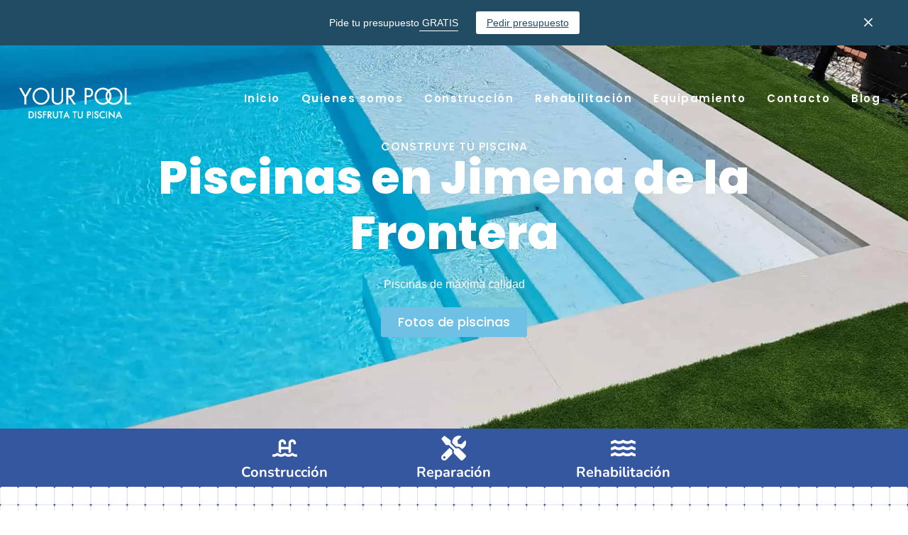

--- FILE ---
content_type: text/html; charset=UTF-8
request_url: https://yourpoolpiscinas.es/piscinas-en-jimena-de-la-frontera/
body_size: 57013
content:
<!doctype html><html lang="es" class="no-js" itemtype="https://schema.org/WebPage" itemscope><head><meta charset="UTF-8"><link rel="preconnect" href="https://fonts.gstatic.com/" crossorigin /><meta name="viewport" content="width=device-width, initial-scale=1, minimum-scale=1"><meta name='robots' content='index, follow, max-image-preview:large, max-snippet:-1, max-video-preview:-1' /><style>img:is([sizes="auto" i],[sizes^="auto," i]){contain-intrinsic-size:3000px 1500px}</style> <script data-optimized="1" id="cookie-law-info-gcm-var-js" src="[data-uri]" defer></script> <script data-optimized="1" id="cookie-law-info-gcm-js" type="text/javascript" src="https://yourpoolpiscinas.es/wp-content/litespeed/js/8bca16be01c08631dac08c65248c329a.js?ver=c329a" defer data-deferred="1"></script> <script data-optimized="1" id="cookieyes" type="text/javascript" src="https://yourpoolpiscinas.es/wp-content/litespeed/js/ed380c8892daa250eacde2ea548529a1.js?ver=529a1" defer data-deferred="1"></script>  <script data-cfasync="false" data-pagespeed-no-defer>var gtm4wp_datalayer_name = "dataLayer";
	var dataLayer = dataLayer || [];</script> <title>▷ Piscinas en Jimena de la Frontera | Your Pool</title><meta name="description" content="✅ Construcción y reforma de piscinas en Jimena de la Frontera. Construimos tu piscina perfecta en Jimena, ¡Infórmate sin compromiso!☝" /><link rel="canonical" href="https://yourpoolpiscinas.es/piscinas-en-jimena-de-la-frontera/" /><meta property="og:locale" content="es_ES" /><meta property="og:type" content="article" /><meta property="og:title" content="Piscinas en Jimena de la Frontera" /><meta property="og:description" content="✅ Construcción y reforma de piscinas en Jimena de la Frontera. Construimos tu piscina perfecta en Jimena, ¡Infórmate sin compromiso!☝" /><meta property="og:url" content="https://yourpoolpiscinas.es/piscinas-en-jimena-de-la-frontera/" /><meta property="og:site_name" content="Your Pool Piscinas" /><meta property="article:publisher" content="https://www.facebook.com/YourPoolPiscinas" /><meta property="article:modified_time" content="2025-03-16T13:37:31+00:00" /><meta property="og:image" content="https://yourpoolpiscinas.es/wp-content/uploads/2024/11/Piscinas-24.jpg" /><meta property="og:image:width" content="2048" /><meta property="og:image:height" content="1536" /><meta property="og:image:type" content="image/jpeg" /><meta name="twitter:card" content="summary_large_image" /><meta name="twitter:label1" content="Tiempo de lectura" /><meta name="twitter:data1" content="8 minutos" /> <script type="application/ld+json" class="yoast-schema-graph">{"@context":"https://schema.org","@graph":[{"@type":"WebPage","@id":"https://yourpoolpiscinas.es/piscinas-en-jimena-de-la-frontera/","url":"https://yourpoolpiscinas.es/piscinas-en-jimena-de-la-frontera/","name":"▷ Piscinas en Jimena de la Frontera | Your Pool","isPartOf":{"@id":"https://yourpoolpiscinas.es/#website"},"primaryImageOfPage":{"@id":"https://yourpoolpiscinas.es/piscinas-en-jimena-de-la-frontera/#primaryimage"},"image":{"@id":"https://yourpoolpiscinas.es/piscinas-en-jimena-de-la-frontera/#primaryimage"},"thumbnailUrl":"https://yourpoolpiscinas.es/wp-content/uploads/2024/11/Piscinas-24.jpg","datePublished":"2021-08-12T06:56:05+00:00","dateModified":"2025-03-16T13:37:31+00:00","description":"✅ Construcción y reforma de piscinas en Jimena de la Frontera. Construimos tu piscina perfecta en Jimena, ¡Infórmate sin compromiso!☝","breadcrumb":{"@id":"https://yourpoolpiscinas.es/piscinas-en-jimena-de-la-frontera/#breadcrumb"},"inLanguage":"es","potentialAction":[{"@type":"ReadAction","target":["https://yourpoolpiscinas.es/piscinas-en-jimena-de-la-frontera/"]}]},{"@type":"ImageObject","inLanguage":"es","@id":"https://yourpoolpiscinas.es/piscinas-en-jimena-de-la-frontera/#primaryimage","url":"https://yourpoolpiscinas.es/wp-content/uploads/2024/11/Piscinas-24.jpg","contentUrl":"https://yourpoolpiscinas.es/wp-content/uploads/2024/11/Piscinas-24.jpg","width":2048,"height":1536},{"@type":"BreadcrumbList","@id":"https://yourpoolpiscinas.es/piscinas-en-jimena-de-la-frontera/#breadcrumb","itemListElement":[{"@type":"ListItem","position":1,"name":"Portada","item":"https://yourpoolpiscinas.es/"},{"@type":"ListItem","position":2,"name":"Piscinas en Jimena de la Frontera"}]},{"@type":"WebSite","@id":"https://yourpoolpiscinas.es/#website","url":"https://yourpoolpiscinas.es/","name":"Your Pool Piscinas","description":"Construcción y Reforma de piscinas en las provincias de Cádiz, Sevilla y Málaga","publisher":{"@id":"https://yourpoolpiscinas.es/#organization"},"potentialAction":[{"@type":"SearchAction","target":{"@type":"EntryPoint","urlTemplate":"https://yourpoolpiscinas.es/?s={search_term_string}"},"query-input":{"@type":"PropertyValueSpecification","valueRequired":true,"valueName":"search_term_string"}}],"inLanguage":"es"},{"@type":"Organization","@id":"https://yourpoolpiscinas.es/#organization","name":"Your Pool Piscinas","url":"https://yourpoolpiscinas.es/","logo":{"@type":"ImageObject","inLanguage":"es","@id":"https://yourpoolpiscinas.es/#/schema/logo/image/","url":"https://yourpoolpiscinas.es/wp-content/uploads/2025/07/Logotipo-YourPool-01.jpg","contentUrl":"https://yourpoolpiscinas.es/wp-content/uploads/2025/07/Logotipo-YourPool-01.jpg","width":2481,"height":2111,"caption":"Your Pool Piscinas"},"image":{"@id":"https://yourpoolpiscinas.es/#/schema/logo/image/"},"sameAs":["https://www.facebook.com/YourPoolPiscinas","https://www.instagram.com/yourpool_piscinas","https://www.youtube.com/@YourPoolPiscinas","https://es.pinterest.com/yourpoolpiscinas"]}]}</script>  <script type='application/javascript'  id='pys-version-script'>console.log('PixelYourSite Free version 11.1.5');</script> <link rel='dns-prefetch' href='//translate.google.com' /><link rel="alternate" type="application/rss+xml" title="Your Pool Piscinas &raquo; Feed" href="https://yourpoolpiscinas.es/feed/" /><link rel="alternate" type="application/rss+xml" title="Your Pool Piscinas &raquo; Feed de los comentarios" href="https://yourpoolpiscinas.es/comments/feed/" /> <script data-optimized="1" src="[data-uri]" defer></script> <script src="[data-uri]" defer></script><script data-optimized="1" src="https://yourpoolpiscinas.es/wp-content/plugins/litespeed-cache/assets/js/webfontloader.min.js" defer></script> <style id='classic-theme-styles-inline-css'>/*! This file is auto-generated */
.wp-block-button__link{color:#fff;background-color:#32373c;border-radius:9999px;box-shadow:none;text-decoration:none;padding:calc(.667em + 2px) calc(1.333em + 2px);font-size:1.125em}.wp-block-file__button{background:#32373c;color:#fff;text-decoration:none}</style><style id='global-styles-inline-css'>:root{--wp--preset--aspect-ratio--square:1;--wp--preset--aspect-ratio--4-3:4/3;--wp--preset--aspect-ratio--3-4:3/4;--wp--preset--aspect-ratio--3-2:3/2;--wp--preset--aspect-ratio--2-3:2/3;--wp--preset--aspect-ratio--16-9:16/9;--wp--preset--aspect-ratio--9-16:9/16;--wp--preset--color--black:#000000;--wp--preset--color--cyan-bluish-gray:#abb8c3;--wp--preset--color--white:#ffffff;--wp--preset--color--pale-pink:#f78da7;--wp--preset--color--vivid-red:#cf2e2e;--wp--preset--color--luminous-vivid-orange:#ff6900;--wp--preset--color--luminous-vivid-amber:#fcb900;--wp--preset--color--light-green-cyan:#7bdcb5;--wp--preset--color--vivid-green-cyan:#00d084;--wp--preset--color--pale-cyan-blue:#8ed1fc;--wp--preset--color--vivid-cyan-blue:#0693e3;--wp--preset--color--vivid-purple:#9b51e0;--wp--preset--color--theme-palette-1:var(--global-palette1);--wp--preset--color--theme-palette-2:var(--global-palette2);--wp--preset--color--theme-palette-3:var(--global-palette3);--wp--preset--color--theme-palette-4:var(--global-palette4);--wp--preset--color--theme-palette-5:var(--global-palette5);--wp--preset--color--theme-palette-6:var(--global-palette6);--wp--preset--color--theme-palette-7:var(--global-palette7);--wp--preset--color--theme-palette-8:var(--global-palette8);--wp--preset--color--theme-palette-9:var(--global-palette9);--wp--preset--gradient--vivid-cyan-blue-to-vivid-purple:linear-gradient(135deg,rgba(6,147,227,1) 0%,rgb(155,81,224) 100%);--wp--preset--gradient--light-green-cyan-to-vivid-green-cyan:linear-gradient(135deg,rgb(122,220,180) 0%,rgb(0,208,130) 100%);--wp--preset--gradient--luminous-vivid-amber-to-luminous-vivid-orange:linear-gradient(135deg,rgba(252,185,0,1) 0%,rgba(255,105,0,1) 100%);--wp--preset--gradient--luminous-vivid-orange-to-vivid-red:linear-gradient(135deg,rgba(255,105,0,1) 0%,rgb(207,46,46) 100%);--wp--preset--gradient--very-light-gray-to-cyan-bluish-gray:linear-gradient(135deg,rgb(238,238,238) 0%,rgb(169,184,195) 100%);--wp--preset--gradient--cool-to-warm-spectrum:linear-gradient(135deg,rgb(74,234,220) 0%,rgb(151,120,209) 20%,rgb(207,42,186) 40%,rgb(238,44,130) 60%,rgb(251,105,98) 80%,rgb(254,248,76) 100%);--wp--preset--gradient--blush-light-purple:linear-gradient(135deg,rgb(255,206,236) 0%,rgb(152,150,240) 100%);--wp--preset--gradient--blush-bordeaux:linear-gradient(135deg,rgb(254,205,165) 0%,rgb(254,45,45) 50%,rgb(107,0,62) 100%);--wp--preset--gradient--luminous-dusk:linear-gradient(135deg,rgb(255,203,112) 0%,rgb(199,81,192) 50%,rgb(65,88,208) 100%);--wp--preset--gradient--pale-ocean:linear-gradient(135deg,rgb(255,245,203) 0%,rgb(182,227,212) 50%,rgb(51,167,181) 100%);--wp--preset--gradient--electric-grass:linear-gradient(135deg,rgb(202,248,128) 0%,rgb(113,206,126) 100%);--wp--preset--gradient--midnight:linear-gradient(135deg,rgb(2,3,129) 0%,rgb(40,116,252) 100%);--wp--preset--font-size--small:var(--global-font-size-small);--wp--preset--font-size--medium:var(--global-font-size-medium);--wp--preset--font-size--large:var(--global-font-size-large);--wp--preset--font-size--x-large:42px;--wp--preset--font-size--larger:var(--global-font-size-larger);--wp--preset--font-size--xxlarge:var(--global-font-size-xxlarge);--wp--preset--spacing--20:0.44rem;--wp--preset--spacing--30:0.67rem;--wp--preset--spacing--40:1rem;--wp--preset--spacing--50:1.5rem;--wp--preset--spacing--60:2.25rem;--wp--preset--spacing--70:3.38rem;--wp--preset--spacing--80:5.06rem;--wp--preset--shadow--natural:6px 6px 9px rgba(0, 0, 0, 0.2);--wp--preset--shadow--deep:12px 12px 50px rgba(0, 0, 0, 0.4);--wp--preset--shadow--sharp:6px 6px 0px rgba(0, 0, 0, 0.2);--wp--preset--shadow--outlined:6px 6px 0px -3px rgba(255, 255, 255, 1), 6px 6px rgba(0, 0, 0, 1);--wp--preset--shadow--crisp:6px 6px 0px rgba(0, 0, 0, 1)}:where(.is-layout-flex){gap:.5em}:where(.is-layout-grid){gap:.5em}body .is-layout-flex{display:flex}.is-layout-flex{flex-wrap:wrap;align-items:center}.is-layout-flex>:is(*,div){margin:0}body .is-layout-grid{display:grid}.is-layout-grid>:is(*,div){margin:0}:where(.wp-block-columns.is-layout-flex){gap:2em}:where(.wp-block-columns.is-layout-grid){gap:2em}:where(.wp-block-post-template.is-layout-flex){gap:1.25em}:where(.wp-block-post-template.is-layout-grid){gap:1.25em}.has-black-color{color:var(--wp--preset--color--black)!important}.has-cyan-bluish-gray-color{color:var(--wp--preset--color--cyan-bluish-gray)!important}.has-white-color{color:var(--wp--preset--color--white)!important}.has-pale-pink-color{color:var(--wp--preset--color--pale-pink)!important}.has-vivid-red-color{color:var(--wp--preset--color--vivid-red)!important}.has-luminous-vivid-orange-color{color:var(--wp--preset--color--luminous-vivid-orange)!important}.has-luminous-vivid-amber-color{color:var(--wp--preset--color--luminous-vivid-amber)!important}.has-light-green-cyan-color{color:var(--wp--preset--color--light-green-cyan)!important}.has-vivid-green-cyan-color{color:var(--wp--preset--color--vivid-green-cyan)!important}.has-pale-cyan-blue-color{color:var(--wp--preset--color--pale-cyan-blue)!important}.has-vivid-cyan-blue-color{color:var(--wp--preset--color--vivid-cyan-blue)!important}.has-vivid-purple-color{color:var(--wp--preset--color--vivid-purple)!important}.has-black-background-color{background-color:var(--wp--preset--color--black)!important}.has-cyan-bluish-gray-background-color{background-color:var(--wp--preset--color--cyan-bluish-gray)!important}.has-white-background-color{background-color:var(--wp--preset--color--white)!important}.has-pale-pink-background-color{background-color:var(--wp--preset--color--pale-pink)!important}.has-vivid-red-background-color{background-color:var(--wp--preset--color--vivid-red)!important}.has-luminous-vivid-orange-background-color{background-color:var(--wp--preset--color--luminous-vivid-orange)!important}.has-luminous-vivid-amber-background-color{background-color:var(--wp--preset--color--luminous-vivid-amber)!important}.has-light-green-cyan-background-color{background-color:var(--wp--preset--color--light-green-cyan)!important}.has-vivid-green-cyan-background-color{background-color:var(--wp--preset--color--vivid-green-cyan)!important}.has-pale-cyan-blue-background-color{background-color:var(--wp--preset--color--pale-cyan-blue)!important}.has-vivid-cyan-blue-background-color{background-color:var(--wp--preset--color--vivid-cyan-blue)!important}.has-vivid-purple-background-color{background-color:var(--wp--preset--color--vivid-purple)!important}.has-black-border-color{border-color:var(--wp--preset--color--black)!important}.has-cyan-bluish-gray-border-color{border-color:var(--wp--preset--color--cyan-bluish-gray)!important}.has-white-border-color{border-color:var(--wp--preset--color--white)!important}.has-pale-pink-border-color{border-color:var(--wp--preset--color--pale-pink)!important}.has-vivid-red-border-color{border-color:var(--wp--preset--color--vivid-red)!important}.has-luminous-vivid-orange-border-color{border-color:var(--wp--preset--color--luminous-vivid-orange)!important}.has-luminous-vivid-amber-border-color{border-color:var(--wp--preset--color--luminous-vivid-amber)!important}.has-light-green-cyan-border-color{border-color:var(--wp--preset--color--light-green-cyan)!important}.has-vivid-green-cyan-border-color{border-color:var(--wp--preset--color--vivid-green-cyan)!important}.has-pale-cyan-blue-border-color{border-color:var(--wp--preset--color--pale-cyan-blue)!important}.has-vivid-cyan-blue-border-color{border-color:var(--wp--preset--color--vivid-cyan-blue)!important}.has-vivid-purple-border-color{border-color:var(--wp--preset--color--vivid-purple)!important}.has-vivid-cyan-blue-to-vivid-purple-gradient-background{background:var(--wp--preset--gradient--vivid-cyan-blue-to-vivid-purple)!important}.has-light-green-cyan-to-vivid-green-cyan-gradient-background{background:var(--wp--preset--gradient--light-green-cyan-to-vivid-green-cyan)!important}.has-luminous-vivid-amber-to-luminous-vivid-orange-gradient-background{background:var(--wp--preset--gradient--luminous-vivid-amber-to-luminous-vivid-orange)!important}.has-luminous-vivid-orange-to-vivid-red-gradient-background{background:var(--wp--preset--gradient--luminous-vivid-orange-to-vivid-red)!important}.has-very-light-gray-to-cyan-bluish-gray-gradient-background{background:var(--wp--preset--gradient--very-light-gray-to-cyan-bluish-gray)!important}.has-cool-to-warm-spectrum-gradient-background{background:var(--wp--preset--gradient--cool-to-warm-spectrum)!important}.has-blush-light-purple-gradient-background{background:var(--wp--preset--gradient--blush-light-purple)!important}.has-blush-bordeaux-gradient-background{background:var(--wp--preset--gradient--blush-bordeaux)!important}.has-luminous-dusk-gradient-background{background:var(--wp--preset--gradient--luminous-dusk)!important}.has-pale-ocean-gradient-background{background:var(--wp--preset--gradient--pale-ocean)!important}.has-electric-grass-gradient-background{background:var(--wp--preset--gradient--electric-grass)!important}.has-midnight-gradient-background{background:var(--wp--preset--gradient--midnight)!important}.has-small-font-size{font-size:var(--wp--preset--font-size--small)!important}.has-medium-font-size{font-size:var(--wp--preset--font-size--medium)!important}.has-large-font-size{font-size:var(--wp--preset--font-size--large)!important}.has-x-large-font-size{font-size:var(--wp--preset--font-size--x-large)!important}:where(.wp-block-post-template.is-layout-flex){gap:1.25em}:where(.wp-block-post-template.is-layout-grid){gap:1.25em}:where(.wp-block-columns.is-layout-flex){gap:2em}:where(.wp-block-columns.is-layout-grid){gap:2em}:root :where(.wp-block-pullquote){font-size:1.5em;line-height:1.6}</style><link data-optimized="1" rel='stylesheet' id='contact-form-7-css' href='https://yourpoolpiscinas.es/wp-content/litespeed/css/11e8e8822d2d7c4e0729d8254f611029.css?ver=06423' media='all' /><link data-optimized="1" rel='stylesheet' id='google-language-translator-css' href='https://yourpoolpiscinas.es/wp-content/litespeed/css/a8a964b35fafb8f3230af051a977694c.css?ver=2b54f' media='' /><link data-optimized="1" rel='stylesheet' id='glt-toolbar-styles-css' href='https://yourpoolpiscinas.es/wp-content/litespeed/css/49cb206a7705ddde4b22ed59975d654c.css?ver=1bebb' media='' /><link data-optimized="1" rel='stylesheet' id='st-topbar-cta-style-css' href='https://yourpoolpiscinas.es/wp-content/litespeed/css/a5c7afe7a1ab829a3b9d097830c45d58.css?ver=01114' media='all' /><style id='st-topbar-cta-style-inline-css'>#st-topbar-cta,div.st-topbar-cta-collapse-open{background-color:#224c63}#st-topbar-cta{padding:7px 0}#st-topbar-cta .st-topbar-cta-message p{font-size:14px;color:#fff}#st-topbar-cta .st-topbar-cta-message p span{border-bottom:1px solid#fff}div#st-topbar-cta .st-topbar-cta-collapse svg,div.st-topbar-cta-collapse-open svg{fill:#fff}#st-topbar-cta .st-topbar-cta-btn a.btn{background-color:#fff}#st-topbar-cta .st-topbar-cta-btn a.btn{color:#224c63}#st-topbar-cta .st-topbar-cta-btn a.btn:hover,#st-topbar-cta .st-topbar-cta-btn a.btn:focus{background-color:#798dad}#st-topbar-cta .st-topbar-cta-btn a.btn:hover,#st-topbar-cta .st-topbar-cta-btn a.btn:focus{color:#fff}#st-topbar-cta .st-topbar-cta-btn a.btn{border-radius:3px;padding:5px 15px}#st-topbar-cta .st-topbar-cta-btn a.btn{font-size:14px}</style><link data-optimized="1" rel='stylesheet' id='kadence-global-css' href='https://yourpoolpiscinas.es/wp-content/litespeed/css/8f94d0f5a54f9a0b0ee21c6c5f4ff378.css?ver=77236' media='all' /><style id='kadence-global-inline-css'>:root{--global-palette1:#2B6CB0;--global-palette2:#265E9A;--global-palette3:#222222;--global-palette4:#3B3B3B;--global-palette5:#515151;--global-palette6:#626262;--global-palette7:#E1E1E1;--global-palette8:#F7F7F7;--global-palette9:#ffffff;--global-palette9rgb:255, 255, 255;--global-palette-highlight:var(--global-palette1);--global-palette-highlight-alt:var(--global-palette1);--global-palette-highlight-alt2:var(--global-palette9);--global-palette-btn-bg:var(--global-palette1);--global-palette-btn-bg-hover:var(--global-palette2);--global-palette-btn:var(--global-palette9);--global-palette-btn-hover:var(--global-palette9);--global-body-font-family:'Open Sans', var(--global-fallback-font);--global-heading-font-family:Poppins, var(--global-fallback-font);--global-primary-nav-font-family:Poppins, var(--global-fallback-font);--global-fallback-font:sans-serif;--global-display-fallback-font:sans-serif;--global-content-width:1290px;--global-content-wide-width:calc(1290px + 230px);--global-content-narrow-width:842px;--global-content-edge-padding:1.5rem;--global-content-boxed-padding:2rem;--global-calc-content-width:calc(1290px - var(--global-content-edge-padding) - var(--global-content-edge-padding) );--wp--style--global--content-size:var(--global-calc-content-width)}.wp-site-blocks{--global-vw:calc( 100vw - ( 0.5 * var(--scrollbar-offset)))}:root body.kadence-elementor-colors{--e-global-color-kadence1:var(--global-palette1);--e-global-color-kadence2:var(--global-palette2);--e-global-color-kadence3:var(--global-palette3);--e-global-color-kadence4:var(--global-palette4);--e-global-color-kadence5:var(--global-palette5);--e-global-color-kadence6:var(--global-palette6);--e-global-color-kadence7:var(--global-palette7);--e-global-color-kadence8:var(--global-palette8);--e-global-color-kadence9:var(--global-palette9)}body{background:var(--global-palette9)}body,input,select,optgroup,textarea{font-style:normal;font-weight:400;font-size:16px;line-height:1.6;font-family:var(--global-body-font-family);color:var(--global-palette3)}.content-bg,body.content-style-unboxed .site{background:var(--global-palette9)}h1,h2,h3,h4,h5,h6{font-family:var(--global-heading-font-family)}h1{font-style:normal;font-weight:800;font-size:65px;line-height:1.5;color:var(--global-palette3)}h2{font-style:normal;font-weight:700;font-size:60px;line-height:1.1;color:var(--global-palette3)}h3{font-style:normal;font-weight:400;font-size:35px;line-height:1.3;color:var(--global-palette3)}h4{font-style:normal;font-weight:400;font-size:25px;line-height:1.5;color:var(--global-palette4)}h5{font-style:normal;font-weight:600;font-size:20px;line-height:1.5;color:var(--global-palette4)}h6{font-style:normal;font-weight:600;font-size:18px;line-height:1.5;color:var(--global-palette5)}.entry-hero h1{font-style:normal;color:var(--global-palette9)}@media all and (max-width:1024px){h1{font-size:45px}h2{font-size:40px}h3{font-size:25px}}@media all and (max-width:767px){h1{font-size:35px}h2{font-size:40px}}.entry-hero .kadence-breadcrumbs{max-width:1290px}.site-container,.site-header-row-layout-contained,.site-footer-row-layout-contained,.entry-hero-layout-contained,.comments-area,.alignfull>.wp-block-cover__inner-container,.alignwide>.wp-block-cover__inner-container{max-width:var(--global-content-width)}.content-width-narrow .content-container.site-container,.content-width-narrow .hero-container.site-container{max-width:var(--global-content-narrow-width)}@media all and (min-width:1520px){.wp-site-blocks .content-container .alignwide{margin-left:-115px;margin-right:-115px;width:unset;max-width:unset}}@media all and (min-width:1102px){.content-width-narrow .wp-site-blocks .content-container .alignwide{margin-left:-130px;margin-right:-130px;width:unset;max-width:unset}}.content-style-boxed .wp-site-blocks .entry-content .alignwide{margin-left:calc(-1 * var( --global-content-boxed-padding ));margin-right:calc(-1 * var( --global-content-boxed-padding ))}.content-area{margin-top:5rem;margin-bottom:5rem}@media all and (max-width:1024px){.content-area{margin-top:3rem;margin-bottom:3rem}}@media all and (max-width:767px){.content-area{margin-top:2rem;margin-bottom:2rem}}@media all and (max-width:1024px){:root{--global-content-boxed-padding:2rem}}@media all and (max-width:767px){:root{--global-content-boxed-padding:1.5rem}}.entry-content-wrap{padding:2rem}@media all and (max-width:1024px){.entry-content-wrap{padding:2rem}}@media all and (max-width:767px){.entry-content-wrap{padding:1.5rem}}.entry.single-entry{box-shadow:0 15px 15px -10px rgb(0 0 0 / .05)}.entry.loop-entry{box-shadow:0 15px 15px -10px rgb(0 0 0 / .05)}.loop-entry .entry-content-wrap{padding:2rem}@media all and (max-width:1024px){.loop-entry .entry-content-wrap{padding:2rem}}@media all and (max-width:767px){.loop-entry .entry-content-wrap{padding:1.5rem}}button,.button,.wp-block-button__link,input[type="button"],input[type="reset"],input[type="submit"],.fl-button,.elementor-button-wrapper .elementor-button,.wc-block-components-checkout-place-order-button,.wc-block-cart__submit{font-style:normal;font-weight:500;font-size:18px;font-family:Poppins,var(--global-fallback-font);box-shadow:0 0 0 -7px #fff0}button:hover,button:focus,button:active,.button:hover,.button:focus,.button:active,.wp-block-button__link:hover,.wp-block-button__link:focus,.wp-block-button__link:active,input[type="button"]:hover,input[type="button"]:focus,input[type="button"]:active,input[type="reset"]:hover,input[type="reset"]:focus,input[type="reset"]:active,input[type="submit"]:hover,input[type="submit"]:focus,input[type="submit"]:active,.elementor-button-wrapper .elementor-button:hover,.elementor-button-wrapper .elementor-button:focus,.elementor-button-wrapper .elementor-button:active,.wc-block-cart__submit:hover{box-shadow:0 15px 25px -7px rgb(0 0 0 / .1)}.kb-button.kb-btn-global-outline.kb-btn-global-inherit{padding-top:calc(px - 2px);padding-right:calc(px - 2px);padding-bottom:calc(px - 2px);padding-left:calc(px - 2px)}@media all and (min-width:1025px){.transparent-header .entry-hero .entry-hero-container-inner{padding-top:calc(0px + 100px)}}@media all and (max-width:1024px){.mobile-transparent-header .entry-hero .entry-hero-container-inner{padding-top:100px}}@media all and (max-width:767px){.mobile-transparent-header .entry-hero .entry-hero-container-inner{padding-top:100px}}#kt-scroll-up-reader,#kt-scroll-up{border:0 none currentColor;border-radius:5px 5px 5px 5px;color:var(--global-palette9);border-color:var(--global-palette6);bottom:30px;font-size:1.2em;padding:.4em .4em .4em .4em}#kt-scroll-up-reader.scroll-up-side-right,#kt-scroll-up.scroll-up-side-right{right:30px}#kt-scroll-up-reader.scroll-up-side-left,#kt-scroll-up.scroll-up-side-left{left:30px}.page-title .kadence-breadcrumbs{font-style:normal;font-weight:600;font-family:'Open Sans',var(--global-fallback-font)}.entry-hero.page-hero-section .entry-header{min-height:250px}.loop-entry.type-post h2.entry-title{font-style:normal;font-weight:400;font-size:25px;line-height:1.2;font-family:Poppins,var(--global-fallback-font);color:var(--global-palette3)}.loop-entry.type-post .entry-taxonomies{font-style:normal;font-weight:400;font-family:Poppins,var(--global-fallback-font)}body.social-brand-colors .social-show-brand-hover .social-link-facebook:not(.ignore-brand):not(.skip):not(.ignore):hover,body.social-brand-colors .social-show-brand-until .social-link-facebook:not(:hover):not(.skip):not(.ignore),body.social-brand-colors .social-show-brand-always .social-link-facebook:not(.ignore-brand):not(.skip):not(.ignore){background:#3b5998}body.social-brand-colors .social-show-brand-hover.social-style-outline .social-link-facebook:not(.ignore-brand):not(.skip):not(.ignore):hover,body.social-brand-colors .social-show-brand-until.social-style-outline .social-link-facebook:not(:hover):not(.skip):not(.ignore),body.social-brand-colors .social-show-brand-always.social-style-outline .social-link-facebook:not(.ignore-brand):not(.skip):not(.ignore){color:#3b5998}body.social-brand-colors .social-show-brand-hover .social-link-instagram:not(.ignore-brand):not(.skip):not(.ignore):hover,body.social-brand-colors .social-show-brand-until .social-link-instagram:not(:hover):not(.skip):not(.ignore),body.social-brand-colors .social-show-brand-always .social-link-instagram:not(.ignore-brand):not(.skip):not(.ignore){background:#517fa4}body.social-brand-colors .social-show-brand-hover.social-style-outline .social-link-instagram:not(.ignore-brand):not(.skip):not(.ignore):hover,body.social-brand-colors .social-show-brand-until.social-style-outline .social-link-instagram:not(:hover):not(.skip):not(.ignore),body.social-brand-colors .social-show-brand-always.social-style-outline .social-link-instagram:not(.ignore-brand):not(.skip):not(.ignore){color:#517fa4}body.social-brand-colors .social-show-brand-hover .social-link-youtube:not(.ignore-brand):not(.skip):not(.ignore):hover,body.social-brand-colors .social-show-brand-until .social-link-youtube:not(:hover):not(.skip):not(.ignore),body.social-brand-colors .social-show-brand-always .social-link-youtube:not(.ignore-brand):not(.skip):not(.ignore){background:#F33}body.social-brand-colors .social-show-brand-hover.social-style-outline .social-link-youtube:not(.ignore-brand):not(.skip):not(.ignore):hover,body.social-brand-colors .social-show-brand-until.social-style-outline .social-link-youtube:not(:hover):not(.skip):not(.ignore),body.social-brand-colors .social-show-brand-always.social-style-outline .social-link-youtube:not(.ignore-brand):not(.skip):not(.ignore){color:#F33}body.social-brand-colors .social-show-brand-hover .social-link-pinterest:not(.ignore-brand):not(.skip):not(.ignore):hover,body.social-brand-colors .social-show-brand-until .social-link-pinterest:not(:hover):not(.skip):not(.ignore),body.social-brand-colors .social-show-brand-always .social-link-pinterest:not(.ignore-brand):not(.skip):not(.ignore){background:#C92228}body.social-brand-colors .social-show-brand-hover.social-style-outline .social-link-pinterest:not(.ignore-brand):not(.skip):not(.ignore):hover,body.social-brand-colors .social-show-brand-until.social-style-outline .social-link-pinterest:not(:hover):not(.skip):not(.ignore),body.social-brand-colors .social-show-brand-always.social-style-outline .social-link-pinterest:not(.ignore-brand):not(.skip):not(.ignore){color:#C92228}body.social-brand-colors .social-show-brand-hover .social-link-tiktok:not(.ignore-brand):not(.skip):not(.ignore):hover,body.social-brand-colors .social-show-brand-until .social-link-tiktok:not(:hover):not(.skip):not(.ignore),body.social-brand-colors .social-show-brand-always .social-link-tiktok:not(.ignore-brand):not(.skip):not(.ignore){background:#69C9D0}body.social-brand-colors .social-show-brand-hover.social-style-outline .social-link-tiktok:not(.ignore-brand):not(.skip):not(.ignore):hover,body.social-brand-colors .social-show-brand-until.social-style-outline .social-link-tiktok:not(:hover):not(.skip):not(.ignore),body.social-brand-colors .social-show-brand-always.social-style-outline .social-link-tiktok:not(.ignore-brand):not(.skip):not(.ignore){color:#69C9D0}@media all and (max-width:1024px){.mobile-transparent-header #masthead{position:absolute;left:0;right:0;z-index:100}.kadence-scrollbar-fixer.mobile-transparent-header #masthead{right:var(--scrollbar-offset,0)}.mobile-transparent-header #masthead,.mobile-transparent-header .site-top-header-wrap .site-header-row-container-inner,.mobile-transparent-header .site-main-header-wrap .site-header-row-container-inner,.mobile-transparent-header .site-bottom-header-wrap .site-header-row-container-inner{background:#fff0}.site-header-row-tablet-layout-fullwidth,.site-header-row-tablet-layout-standard{padding:0}}@media all and (min-width:1025px){.transparent-header #masthead{position:absolute;left:0;right:0;z-index:100}.transparent-header.kadence-scrollbar-fixer #masthead{right:var(--scrollbar-offset,0)}.transparent-header #masthead,.transparent-header .site-top-header-wrap .site-header-row-container-inner,.transparent-header .site-main-header-wrap .site-header-row-container-inner,.transparent-header .site-bottom-header-wrap .site-header-row-container-inner{background:#fff0}}.site-branding a.brand img{max-width:163px}.site-branding a.brand img.svg-logo-image{width:163px}@media all and (max-width:1024px){.site-branding a.brand img{max-width:150px}.site-branding a.brand img.svg-logo-image{width:150px}}@media all and (max-width:767px){.site-branding a.brand img{max-width:150px}.site-branding a.brand img.svg-logo-image{width:150px}}.site-branding{padding:12px 0 0 0}@media all and (max-width:767px){.site-branding{padding:0 0 20px 0}}#masthead,#masthead .kadence-sticky-header.item-is-fixed:not(.item-at-start):not(.site-header-row-container):not(.site-main-header-wrap),#masthead .kadence-sticky-header.item-is-fixed:not(.item-at-start)>.site-header-row-container-inner{background:#fff}.site-main-header-inner-wrap{min-height:100px}.site-top-header-inner-wrap{min-height:0}.transparent-header .header-navigation .header-menu-container>ul>li.menu-item>a{color:#fff}.mobile-transparent-header .mobile-toggle-open-container .menu-toggle-open,.transparent-header .search-toggle-open-container .search-toggle-open{color:#fff}.transparent-header .header-social-wrap a.social-button,.mobile-transparent-header #mobile-header .header-mobile-social-wrap a.social-button{color:#fff}.transparent-header .header-social-wrap a.social-button:hover,.mobile-transparent-header #mobile-header .header-mobile-social-wrap a.social-button:hover{color:#fff}.header-navigation[class*="header-navigation-style-underline"] .header-menu-container.primary-menu-container>ul>li>a:after{width:calc(100% - 2em)}.main-navigation .primary-menu-container>ul>li.menu-item>a{padding-left:calc(2em / 2);padding-right:calc(2em / 2);padding-top:1.75em;padding-bottom:1.75em;color:var(--global-palette9)}.main-navigation .primary-menu-container>ul>li.menu-item .dropdown-nav-special-toggle{right:calc(2em / 2)}.main-navigation .primary-menu-container>ul li.menu-item>a{font-style:normal;font-weight:600;font-size:15px;line-height:1.4;letter-spacing:.1em;font-family:var(--global-primary-nav-font-family)}.main-navigation .primary-menu-container>ul>li.menu-item>a:hover{color:var(--global-palette9)}.main-navigation .primary-menu-container>ul>li.menu-item.current-menu-item>a{color:var(--global-palette9)}.header-navigation .header-menu-container ul ul.sub-menu,.header-navigation .header-menu-container ul ul.submenu{background:var(--global-palette3);box-shadow:0 2px 13px 0 rgb(0 0 0 / .1)}.header-navigation .header-menu-container ul ul li.menu-item,.header-menu-container ul.menu>li.kadence-menu-mega-enabled>ul>li.menu-item>a{border-bottom:1px solid rgb(255 255 255 / .1)}.header-navigation .header-menu-container ul ul li.menu-item>a{width:200px;padding-top:1em;padding-bottom:1em;color:var(--global-palette8);font-size:12px}.header-navigation .header-menu-container ul ul li.menu-item>a:hover{color:var(--global-palette9);background:var(--global-palette4)}.header-navigation .header-menu-container ul ul li.menu-item.current-menu-item>a{color:var(--global-palette9);background:var(--global-palette4)}.mobile-toggle-open-container .menu-toggle-open,.mobile-toggle-open-container .menu-toggle-open:focus{color:var(--global-palette5);padding:.4em .6em .4em .6em;font-size:14px}.mobile-toggle-open-container .menu-toggle-open.menu-toggle-style-bordered{border:1px solid currentColor}.mobile-toggle-open-container .menu-toggle-open .menu-toggle-icon{font-size:20px}.mobile-toggle-open-container .menu-toggle-open:hover,.mobile-toggle-open-container .menu-toggle-open:focus-visible{color:var(--global-palette-highlight)}.mobile-navigation ul li{font-size:14px}.mobile-navigation ul li a{padding-top:1em;padding-bottom:1em}.mobile-navigation ul li>a,.mobile-navigation ul li.menu-item-has-children>.drawer-nav-drop-wrap{color:var(--global-palette8)}.mobile-navigation ul li.current-menu-item>a,.mobile-navigation ul li.current-menu-item.menu-item-has-children>.drawer-nav-drop-wrap{color:var(--global-palette-highlight)}.mobile-navigation ul li.menu-item-has-children .drawer-nav-drop-wrap,.mobile-navigation ul li:not(.menu-item-has-children) a{border-bottom:1px solid rgb(255 255 255 / .1)}.mobile-navigation:not(.drawer-navigation-parent-toggle-true) ul li.menu-item-has-children .drawer-nav-drop-wrap button{border-left:1px solid rgb(255 255 255 / .1)}#mobile-drawer .drawer-header .drawer-toggle{padding:.6em .15em .6em .15em;font-size:24px}#colophon{background:var(--global-palette3)}.site-middle-footer-wrap .site-footer-row-container-inner{border-top:0 none #fff0}.site-middle-footer-inner-wrap{padding-top:30px;padding-bottom:30px;grid-column-gap:30px;grid-row-gap:30px}.site-middle-footer-inner-wrap .widget{margin-bottom:30px}.site-middle-footer-inner-wrap .site-footer-section:not(:last-child):after{right:calc(-30px / 2)}.site-top-footer-wrap .site-footer-row-container-inner{font-style:normal;font-size:15px;color:var(--global-palette9);border-top:5px none var(--global-palette6)}.site-footer .site-top-footer-wrap a:not(.button):not(.wp-block-button__link):not(.wp-element-button){color:var(--global-palette9)}.site-footer .site-top-footer-wrap a:not(.button):not(.wp-block-button__link):not(.wp-element-button):hover{color:var(--global-palette9)}.site-top-footer-inner-wrap{padding-top:90px;padding-bottom:0;grid-column-gap:60px;grid-row-gap:60px}.site-top-footer-inner-wrap .widget{margin-bottom:30px}.site-top-footer-inner-wrap .widget-area .widget-title{font-style:normal;font-weight:600;font-size:17px;font-family:Poppins,var(--global-fallback-font);color:var(--global-palette9)}.site-top-footer-inner-wrap .site-footer-section:not(:last-child):after{border-right:1px none var(--global-palette7);right:calc(-60px / 2)}@media all and (max-width:1024px){.site-top-footer-inner-wrap{padding-bottom:10px;grid-column-gap:40px;grid-row-gap:40px}.site-top-footer-inner-wrap .site-footer-section:not(:last-child):after{right:calc(-40px / 2)}}@media all and (max-width:767px){.site-top-footer-inner-wrap{padding-top:90px;padding-bottom:60px;grid-column-gap:30px;grid-row-gap:30px}.site-top-footer-inner-wrap .site-footer-section:not(:last-child):after{right:calc(-30px / 2)}}.site-bottom-footer-wrap .site-footer-row-container-inner{font-style:normal;font-size:13px;color:rgb(255 255 255 / .5);border-top:0 none #fff0;border-bottom:0 none #fff0}.site-footer .site-bottom-footer-wrap a:where(:not(.button):not(.wp-block-button__link):not(.wp-element-button)){color:rgb(255 255 255 / .5)}.site-footer .site-bottom-footer-wrap a:where(:not(.button):not(.wp-block-button__link):not(.wp-element-button)):hover{color:#fff}.site-bottom-footer-inner-wrap{padding-top:30px;padding-bottom:60px;grid-column-gap:30px}.site-bottom-footer-inner-wrap .widget{margin-bottom:30px}.site-bottom-footer-inner-wrap .widget-area .widget-title{font-style:normal}.site-bottom-footer-inner-wrap .site-footer-section:not(:last-child):after{right:calc(-30px / 2)}@media all and (max-width:767px){.site-bottom-footer-inner-wrap{padding-top:0;padding-bottom:30px}}.footer-social-wrap .footer-social-inner-wrap{font-size:1.52em;gap:.36em}.site-footer .site-footer-wrap .site-footer-section .footer-social-wrap .footer-social-inner-wrap .social-button{color:var(--global-palette3);border:2px none #fff0;border-radius:3px}#colophon .footer-html{font-style:normal;font-weight:400;font-size:13px;line-height:1.35;font-family:'Open Sans',var(--global-fallback-font);color:rgb(255 255 255 / .5)}#colophon .site-footer-row-container .site-footer-row .footer-html a{color:rgb(255 255 255 / .7)}#colophon .site-footer-row-container .site-footer-row .footer-html a:hover{color:var(--global-palette8)}</style><link data-optimized="1" rel='stylesheet' id='kadence-header-css' href='https://yourpoolpiscinas.es/wp-content/litespeed/css/1bb8578507c62f2a08c77294702a1643.css?ver=f4154' media='all' /><link data-optimized="1" rel='stylesheet' id='kadence-content-css' href='https://yourpoolpiscinas.es/wp-content/litespeed/css/e7de4fd817f0ca19af459f68e03f930b.css?ver=e0572' media='all' /><link data-optimized="1" rel='stylesheet' id='kadence-footer-css' href='https://yourpoolpiscinas.es/wp-content/litespeed/css/49985d020066f435dee336fdde07e5c4.css?ver=5059c' media='all' /><link data-optimized="1" rel='stylesheet' id='elementor-frontend-css' href='https://yourpoolpiscinas.es/wp-content/litespeed/css/fcaf4be8b5ab073fb92d0db0568c3054.css?ver=6bf06' media='all' /><link data-optimized="1" rel='stylesheet' id='elementor-post-1260-css' href='https://yourpoolpiscinas.es/wp-content/litespeed/css/8813021a62a216a07daa26703aa45705.css?ver=e5657' media='all' /><link data-optimized="1" rel='stylesheet' id='widget-heading-css' href='https://yourpoolpiscinas.es/wp-content/litespeed/css/b410f07afac87325de57e01693c5bced.css?ver=45751' media='all' /><link data-optimized="1" rel='stylesheet' id='widget-image-css' href='https://yourpoolpiscinas.es/wp-content/litespeed/css/614e532565fecb186a6581a52dddd885.css?ver=ba7d5' media='all' /><link data-optimized="1" rel='stylesheet' id='e-shapes-css' href='https://yourpoolpiscinas.es/wp-content/litespeed/css/8dc8e89cf2a258168011ef284d9e0fab.css?ver=00515' media='all' /><link data-optimized="1" rel='stylesheet' id='widget-spacer-css' href='https://yourpoolpiscinas.es/wp-content/litespeed/css/aeed6852373f14e43a3969ac98bed9a4.css?ver=2ccbd' media='all' /><link data-optimized="1" rel='stylesheet' id='widget-icon-list-css' href='https://yourpoolpiscinas.es/wp-content/litespeed/css/70d1bcc2f6d0c674554cb63c0554dfd4.css?ver=b6a54' media='all' /><link data-optimized="1" rel='stylesheet' id='widget-google_maps-css' href='https://yourpoolpiscinas.es/wp-content/litespeed/css/9583429b5d47d1c3fdfccb908fc70181.css?ver=1a1f7' media='all' /><link data-optimized="1" rel='stylesheet' id='elementor-post-1643-css' href='https://yourpoolpiscinas.es/wp-content/litespeed/css/3be88bbb9acfff6c08ffbea8f0e80822.css?ver=6a282' media='all' /><link data-optimized="1" rel='stylesheet' id='elementor-gf-local-roboto-css' href='https://yourpoolpiscinas.es/wp-content/litespeed/css/849380a44e2f263a3c13ab5d409b4b1f.css?ver=59126' media='all' /><link data-optimized="1" rel='stylesheet' id='elementor-gf-local-robotoslab-css' href='https://yourpoolpiscinas.es/wp-content/litespeed/css/aa0cd71c18204b9ccf72bb5f637316a9.css?ver=ae3b6' media='all' /><link data-optimized="1" rel='stylesheet' id='elementor-gf-local-poppins-css' href='https://yourpoolpiscinas.es/wp-content/litespeed/css/8d4188a9a599bf03774cd56a68a082ef.css?ver=f8de0' media='all' /><link data-optimized="1" rel='stylesheet' id='elementor-gf-local-nunito-css' href='https://yourpoolpiscinas.es/wp-content/litespeed/css/b59e8a99447472c79397205ffc8d93e4.css?ver=db4d5' media='all' /> <script data-optimized="1" id="jquery-core-js-extra" src="[data-uri]" defer></script> <script src="https://yourpoolpiscinas.es/wp-includes/js/jquery/jquery.min.js?ver=3.7.1" id="jquery-core-js"></script> <script data-optimized="1" src="https://yourpoolpiscinas.es/wp-content/litespeed/js/b04a7b011b945251ce23fa274fc549f7.js?ver=446cf" id="jquery-migrate-js" defer data-deferred="1"></script> <script data-optimized="1" id="wpgmza_data-js-extra" src="[data-uri]" defer></script> <script data-optimized="1" src="https://yourpoolpiscinas.es/wp-content/litespeed/js/61beb06ca82da328c768af71b7dee56c.js?ver=6c6fb" id="wpgmza_data-js" defer data-deferred="1"></script> <script data-optimized="1" src="https://yourpoolpiscinas.es/wp-content/litespeed/js/f8216c39e2502aba0ae92b7fab5fd48e.js?ver=a77f1" id="jquery-bind-first-js" defer data-deferred="1"></script> <script data-optimized="1" src="https://yourpoolpiscinas.es/wp-content/litespeed/js/d0923b2aff33469808b20dc28c6ac31e.js?ver=ef0f5" id="js-cookie-pys-js" defer data-deferred="1"></script> <script data-optimized="1" src="https://yourpoolpiscinas.es/wp-content/litespeed/js/60fc06a3afa1f8a8bdc269c7becd873c.js?ver=cce41" id="js-tld-js" defer data-deferred="1"></script> <script id="pys-js-extra" src="[data-uri]" defer></script> <script data-optimized="1" src="https://yourpoolpiscinas.es/wp-content/litespeed/js/438e75fb92978d09cd53c0032968e885.js?ver=a9fe7" id="pys-js" defer data-deferred="1"></script> <link rel="https://api.w.org/" href="https://yourpoolpiscinas.es/wp-json/" /><link rel="alternate" title="JSON" type="application/json" href="https://yourpoolpiscinas.es/wp-json/wp/v2/pages/1643" /><link rel="EditURI" type="application/rsd+xml" title="RSD" href="https://yourpoolpiscinas.es/xmlrpc.php?rsd" /><meta name="generator" content="WordPress 6.8.3" /><link rel='shortlink' href='https://yourpoolpiscinas.es/?p=1643' /><link rel="alternate" title="oEmbed (JSON)" type="application/json+oembed" href="https://yourpoolpiscinas.es/wp-json/oembed/1.0/embed?url=https%3A%2F%2Fyourpoolpiscinas.es%2Fpiscinas-en-jimena-de-la-frontera%2F" /><link rel="alternate" title="oEmbed (XML)" type="text/xml+oembed" href="https://yourpoolpiscinas.es/wp-json/oembed/1.0/embed?url=https%3A%2F%2Fyourpoolpiscinas.es%2Fpiscinas-en-jimena-de-la-frontera%2F&#038;format=xml" /> <script data-optimized="1" src="[data-uri]" defer></script><script data-optimized="1" src="[data-uri]" defer></script> <style>p.hello{font-size:12px;color:darkgray}#google_language_translator,#flags{text-align:left}#google_language_translator{clear:both}#flags{width:165px}#flags a{display:inline-block;margin-right:2px}#google_language_translator a{display:none!important}div.skiptranslate.goog-te-gadget{display:inline!important}.goog-te-gadget{color:transparent!important}.goog-te-gadget{font-size:0px!important}.goog-branding{display:none}.goog-tooltip{display:none!important}.goog-tooltip:hover{display:none!important}.goog-text-highlight{background-color:transparent!important;border:none!important;box-shadow:none!important}#google_language_translator{display:none}#google_language_translator select.goog-te-combo{color:#32373c}div.skiptranslate{display:none!important}body{top:0px!important}#goog-gt-{display:none!important}font font{background-color:transparent!important;box-shadow:none!important;position:initial!important}#glt-translate-trigger{left:20px;right:auto}#glt-translate-trigger>span{color:#fff}#glt-translate-trigger{background:#f89406}.goog-te-gadget .goog-te-combo{width:100%}</style><meta name="ti-site-data" content="eyJyIjoiMTowITc6MCEzMDowIiwibyI6Imh0dHBzOlwvXC95b3VycG9vbHBpc2NpbmFzLmVzXC93cC1hZG1pblwvYWRtaW4tYWpheC5waHA/YWN0aW9uPXRpX29ubGluZV91c2Vyc19nb29nbGUmYW1wO3A9JTJGcGlzY2luYXMtZW4tamltZW5hLWRlLWxhLWZyb250ZXJhJTJGJmFtcDtfd3Bub25jZT00NzEzYmZiNmZmIn0=" /> <script data-cfasync="false" data-pagespeed-no-defer>var dataLayer_content = {"pagePostType":"page","pagePostType2":"single-page","pagePostAuthor":"yourpool_admin"};
	dataLayer.push( dataLayer_content );</script> <script data-cfasync="false" data-pagespeed-no-defer>(function(w,d,s,l,i){w[l]=w[l]||[];w[l].push({'gtm.start':
new Date().getTime(),event:'gtm.js'});var f=d.getElementsByTagName(s)[0],
j=d.createElement(s),dl=l!='dataLayer'?'&l='+l:'';j.async=true;j.src=
'//www.googletagmanager.com/gtm.js?id='+i+dl;f.parentNode.insertBefore(j,f);
})(window,document,'script','dataLayer','GTM-TF9G82VQ');</script> <meta name="generator" content="Elementor 3.33.4; features: e_font_icon_svg, additional_custom_breakpoints; settings: css_print_method-external, google_font-enabled, font_display-swap"><style>.e-con.e-parent:nth-of-type(n+4):not(.e-lazyloaded):not(.e-no-lazyload),.e-con.e-parent:nth-of-type(n+4):not(.e-lazyloaded):not(.e-no-lazyload) *{background-image:none!important}@media screen and (max-height:1024px){.e-con.e-parent:nth-of-type(n+3):not(.e-lazyloaded):not(.e-no-lazyload),.e-con.e-parent:nth-of-type(n+3):not(.e-lazyloaded):not(.e-no-lazyload) *{background-image:none!important}}@media screen and (max-height:640px){.e-con.e-parent:nth-of-type(n+2):not(.e-lazyloaded):not(.e-no-lazyload),.e-con.e-parent:nth-of-type(n+2):not(.e-lazyloaded):not(.e-no-lazyload) *{background-image:none!important}}</style><link rel="icon" href="https://yourpoolpiscinas.es/wp-content/uploads/2021/07/cropped-favicon-32x32.png" sizes="32x32" /><link rel="icon" href="https://yourpoolpiscinas.es/wp-content/uploads/2021/07/cropped-favicon-192x192.png" sizes="192x192" /><link rel="apple-touch-icon" href="https://yourpoolpiscinas.es/wp-content/uploads/2021/07/cropped-favicon-180x180.png" /><meta name="msapplication-TileImage" content="https://yourpoolpiscinas.es/wp-content/uploads/2021/07/cropped-favicon-270x270.png" /><style id="wp-custom-css">#glt-translate-trigger{display:none!important}.cky-revisit-bottom-left{left:92px!important}.grecaptcha-badge{display:none!important}.wpcf7-form{margin-right:15px}.wpcf7-form p span input,.wpcf7-form p span textarea{margin:10px!important;padding:10px!important;border:0!important;border-radius:15px!important;background:#ffffff!important;border:1px solid #e8e8e8!important}.wpcf7-form .wpcf7-submit{margin-left:200px!important;color:#ffffff!important}.wpcf7-text,.wpcf7-textarea,.wpcf7-captchar{background-color:transparent!important;border-bottom:1px solid #001!important;border-top:0px!important;border-left:0px!important;border-right:0px!important;width:100%!important;-moz-border-radius:0!important;-webkit-border-radius:0!important;border-radius:0!important;font-size:14px;color:#999!important;padding:16px!important;-moz-box-sizing:border-box;-webkit-box-sizing:border-box;box-sizing:border-box;margin-bottom:40px!important;font-family:'Droid Sans',Helvetica,Arial,Lucida,sans-serif;font-size:20px}.wpcf7-submit{color:#000!important;margin:8px auto 0;cursor:pointer;font-size:20px;font-weight:700;-moz-border-radius:0;-webkit-border-radius:0;border-radius:0;padding:6px 20px;line-height:1.7em;background:#AAE1D4;border:1px solid #AAE1D4;-webkit-font-smoothing:antialiased;-moz-osx-font-smoothing:grayscale;-moz-transition:all 0.2s;-webkit-transition:all 0.2s;transition:all 0.2s;font-family:'Montserrat',Helvetica,Arial,Lucida,sans-serif!important;text-transform:uppercase}.wpcf7-submit:hover{background-color:#57e6e6;border-color:#57e6e6;padding:6px 20px!important;color:#fff!important}div.wpcf7{font-family:'Droid Sans',Helvetica,Arial,Lucida,sans-serif;font-size:16px;font-weight:300;text-transform:uppercase;text-align:center}.wpcf7-textarea{font-family:'Droid Sans',Helvetica,Arial,Lucida,sans-serif;width:100%;box-sizing:border-box;color:inherit;padding:24px;position:relative;line-height:1.5em;font-size:20px;margin-bottom:40px;color:#eee}textarea.wpcf7-form-control.wpcf7-textarea.wpcf7-validates-as-required{height:100px}div.wpforms-container-full,div.wpforms-container-full .wpforms-form *{border-radius:15px!Important}.entry-hero-container-inner{background:#3558a1}span.category-links.term-links.category-style-normal{display:none}.powered-by{display:none!Important}</style></head><body class="wp-singular page-template page-template-elementor_header_footer page page-id-1643 wp-custom-logo wp-embed-responsive wp-theme-kadence eio-default footer-on-bottom social-brand-colors hide-focus-outline link-style-standard content-title-style-hide content-width-normal content-style-unboxed content-vertical-padding-hide transparent-header mobile-transparent-header kadence-elementor-colors elementor-default elementor-template-full-width elementor-kit-1260 elementor-page elementor-page-1643"><div id="st-topbar-cta" class="st-topbar-cta-dismissible top center-align right-btn" ><div class="wrapper"><div class="st-topbar-cta-message"><p>Pide tu presupuesto<span> GRATIS</span></p></div><div class="st-topbar-cta-btn right-btn">
<a class="btn" href="https://yourpoolpiscinas.es/presupuesto-piscinas/">Pedir presupuesto</a></div></div><div class="st-topbar-cta-collapse">
<svg id="icon-close" viewbox="0 0 47.971 47.971" width="12px" height="12px">
<path d="M28.228,23.986L47.092,5.122c1.172-1.171,1.172-3.071,0-4.242c-1.172-1.172-3.07-1.172-4.242,0L23.986,19.744L5.121,0.88c-1.172-1.172-3.07-1.172-4.242,0c-1.172,1.171-1.172,3.071,0,4.242l18.865,18.864L0.879,42.85c-1.172,1.171-1.172,3.071,0,4.242C1.465,47.677,2.233,47.97,3,47.97s1.535-0.293,2.121-0.879l18.865-18.864L42.85,47.091c0.586,0.586,1.354,0.879,2.121,0.879s1.535-0.293,2.121-0.879c1.172-1.171,1.172-3.071,0-4.242L28.228,23.986z"/>
</svg></div></div><div class="st-topbar-cta-collapse-open top">
<svg id="icon-double-arrow" viewbox="0 0 284.929 284.929" width="12px" height="12px">
<path d="M135.899,167.877c1.902,1.902,4.093,2.851,6.567,2.851s4.661-0.948,6.562-2.851L282.082,34.829c1.902-1.903,2.847-4.093,2.847-6.567s-0.951-4.665-2.847-6.567L267.808,7.417c-1.902-1.903-4.093-2.853-6.57-2.853c-2.471,0-4.661,0.95-6.563,2.853L142.466,119.622L30.262,7.417c-1.903-1.903-4.093-2.853-6.567-2.853c-2.475,0-4.665,0.95-6.567,2.853L2.856,21.695C0.95,23.597,0,25.784,0,28.262c0,2.478,0.953,4.665,2.856,6.567L135.899,167.877z"
/>
<path d="M267.808,117.053c-1.902-1.903-4.093-2.853-6.57-2.853c-2.471,0-4.661,0.95-6.563,2.853L142.466,229.257L30.262,117.05c-1.903-1.903-4.093-2.853-6.567-2.853c-2.475,0-4.665,0.95-6.567,2.853L2.856,131.327C0.95,133.23,0,135.42,0,137.893c0,2.474,0.953,4.665,2.856,6.57l133.043,133.046c1.902,1.903,4.093,2.854,6.567,2.854s4.661-0.951,6.562-2.854l133.054-133.046c1.902-1.903,2.847-4.093,2.847-6.565c0-2.474-0.951-4.661-2.847-6.567L267.808,117.053z"/>
</svg></div><noscript><iframe data-lazyloaded="1" src="about:blank" data-src="https://www.googletagmanager.com/ns.html?id=GTM-TF9G82VQ" height="0" width="0" style="display:none;visibility:hidden" aria-hidden="true"></iframe><noscript><iframe src="https://www.googletagmanager.com/ns.html?id=GTM-TF9G82VQ" height="0" width="0" style="display:none;visibility:hidden" aria-hidden="true"></iframe></noscript></noscript><div id="wrapper" class="site wp-site-blocks">
<a class="skip-link screen-reader-text scroll-ignore" href="#main">Saltar al contenido</a><header id="masthead" class="site-header" role="banner" itemtype="https://schema.org/WPHeader" itemscope><div id="main-header" class="site-header-wrap"><div class="site-header-inner-wrap"><div class="site-header-upper-wrap"><div class="site-header-upper-inner-wrap"><div class="site-top-header-wrap site-header-row-container site-header-focus-item site-header-row-layout-standard" data-section="kadence_customizer_header_top"><div class="site-header-row-container-inner"><div class="site-container"><div class="site-top-header-inner-wrap site-header-row site-header-row-has-sides site-header-row-no-center"><div class="site-header-top-section-left site-header-section site-header-section-left"></div><div class="site-header-top-section-right site-header-section site-header-section-right"><div class="site-header-item site-header-focus-item" data-section="kadence_customizer_header_html"><div class="header-html inner-link-style-normal"><div class="header-html-inner"><a href='#' class='nturl notranslate es Spanish single-language flag' title='Spanish'><span class='flag size24'></span></a>
<a href='#' class='nturl notranslate en English single-language flag' title='English'><span class='flag size24'></span></a>
<a href='#' class='nturl notranslate pt Portuguese single-language flag' title='Portuguese'><span class='flag size24'></span></a></div></div></div></div></div></div></div></div><div class="site-main-header-wrap site-header-row-container site-header-focus-item site-header-row-layout-standard" data-section="kadence_customizer_header_main"><div class="site-header-row-container-inner"><div class="site-container"><div class="site-main-header-inner-wrap site-header-row site-header-row-has-sides site-header-row-no-center"><div class="site-header-main-section-left site-header-section site-header-section-left"><div class="site-header-item site-header-focus-item" data-section="title_tagline"><div class="site-branding branding-layout-standard site-brand-logo-only"><a class="brand has-logo-image" href="https://yourpoolpiscinas.es/" rel="home"><img data-lazyloaded="1" src="[data-uri]" fetchpriority="high" width="535" height="155" data-src="https://yourpoolpiscinas.es/wp-content/uploads/2021/07/cropped-logo_blanco.png.webp" class="custom-logo" alt="Your Pool Piscinas" decoding="async" data-srcset="https://yourpoolpiscinas.es/wp-content/uploads/2021/07/cropped-logo_blanco.png.webp 535w, https://yourpoolpiscinas.es/wp-content/uploads/2021/07/cropped-logo_blanco-300x87.png.webp 300w" data-sizes="(max-width: 535px) 100vw, 535px" /><noscript><img fetchpriority="high" width="535" height="155" src="https://yourpoolpiscinas.es/wp-content/uploads/2021/07/cropped-logo_blanco.png.webp" class="custom-logo" alt="Your Pool Piscinas" decoding="async" srcset="https://yourpoolpiscinas.es/wp-content/uploads/2021/07/cropped-logo_blanco.png.webp 535w, https://yourpoolpiscinas.es/wp-content/uploads/2021/07/cropped-logo_blanco-300x87.png.webp 300w" sizes="(max-width: 535px) 100vw, 535px" /></noscript></a></div></div></div><div class="site-header-main-section-right site-header-section site-header-section-right"><div class="site-header-item site-header-focus-item site-header-item-main-navigation header-navigation-layout-stretch-false header-navigation-layout-fill-stretch-false" data-section="kadence_customizer_primary_navigation"><nav id="site-navigation" class="main-navigation header-navigation hover-to-open nav--toggle-sub header-navigation-style-underline header-navigation-dropdown-animation-none" role="navigation" aria-label="Navegación primaria"><div class="primary-menu-container header-menu-container"><ul id="primary-menu" class="menu"><li id="menu-item-1237" class="menu-item menu-item-type-post_type menu-item-object-page menu-item-home menu-item-1237"><a href="https://yourpoolpiscinas.es/">Inicio</a></li><li id="menu-item-1239" class="menu-item menu-item-type-post_type menu-item-object-page menu-item-1239"><a href="https://yourpoolpiscinas.es/quienes-somos/">Quienes somos</a></li><li id="menu-item-1241" class="menu-item menu-item-type-post_type menu-item-object-page menu-item-1241"><a href="https://yourpoolpiscinas.es/construccion-de-piscinas/">Construcción</a></li><li id="menu-item-1318" class="menu-item menu-item-type-post_type menu-item-object-page menu-item-1318"><a href="https://yourpoolpiscinas.es/rehabilitacion-de-piscinas/">Rehabilitación</a></li><li id="menu-item-1362" class="menu-item menu-item-type-post_type menu-item-object-page menu-item-1362"><a href="https://yourpoolpiscinas.es/equipamientos/">Equipamiento</a></li><li id="menu-item-1240" class="menu-item menu-item-type-post_type menu-item-object-page menu-item-1240"><a href="https://yourpoolpiscinas.es/contacto/">Contacto</a></li><li id="menu-item-1238" class="menu-item menu-item-type-post_type menu-item-object-page menu-item-1238"><a href="https://yourpoolpiscinas.es/blog/">Blog</a></li></ul></div></nav></div></div></div></div></div></div></div></div></div></div><div id="mobile-header" class="site-mobile-header-wrap"><div class="site-header-inner-wrap"><div class="site-header-upper-wrap"><div class="site-header-upper-inner-wrap"><div class="site-main-header-wrap site-header-focus-item site-header-row-layout-standard site-header-row-tablet-layout-default site-header-row-mobile-layout-default"><div class="site-header-row-container-inner"><div class="site-container"><div class="site-main-header-inner-wrap site-header-row site-header-row-has-sides site-header-row-no-center"><div class="site-header-main-section-left site-header-section site-header-section-left"><div class="site-header-item site-header-focus-item" data-section="title_tagline"><div class="site-branding mobile-site-branding branding-layout-standard branding-tablet-layout-inherit site-brand-logo-only branding-mobile-layout-inherit"><a class="brand has-logo-image" href="https://yourpoolpiscinas.es/" rel="home"><img data-lazyloaded="1" src="[data-uri]" fetchpriority="high" width="535" height="155" data-src="https://yourpoolpiscinas.es/wp-content/uploads/2021/07/cropped-logo_blanco.png.webp" class="custom-logo" alt="Your Pool Piscinas" decoding="async" data-srcset="https://yourpoolpiscinas.es/wp-content/uploads/2021/07/cropped-logo_blanco.png.webp 535w, https://yourpoolpiscinas.es/wp-content/uploads/2021/07/cropped-logo_blanco-300x87.png.webp 300w" data-sizes="(max-width: 535px) 100vw, 535px" /><noscript><img fetchpriority="high" width="535" height="155" src="https://yourpoolpiscinas.es/wp-content/uploads/2021/07/cropped-logo_blanco.png.webp" class="custom-logo" alt="Your Pool Piscinas" decoding="async" srcset="https://yourpoolpiscinas.es/wp-content/uploads/2021/07/cropped-logo_blanco.png.webp 535w, https://yourpoolpiscinas.es/wp-content/uploads/2021/07/cropped-logo_blanco-300x87.png.webp 300w" sizes="(max-width: 535px) 100vw, 535px" /></noscript></a></div></div></div><div class="site-header-main-section-right site-header-section site-header-section-right"><div class="site-header-item site-header-focus-item site-header-item-navgation-popup-toggle" data-section="kadence_customizer_mobile_trigger"><div class="mobile-toggle-open-container">
<button id="mobile-toggle" class="menu-toggle-open drawer-toggle menu-toggle-style-default" aria-label="Abrir menú" data-toggle-target="#mobile-drawer" data-toggle-body-class="showing-popup-drawer-from-right" aria-expanded="false" data-set-focus=".menu-toggle-close"
>
<span class="menu-toggle-icon"><span class="kadence-svg-iconset"><svg aria-hidden="true" class="kadence-svg-icon kadence-menu-svg" fill="currentColor" version="1.1" xmlns="http://www.w3.org/2000/svg" width="24" height="24" viewbox="0 0 24 24"><title>Alternar el menú</title><path d="M3 13h18c0.552 0 1-0.448 1-1s-0.448-1-1-1h-18c-0.552 0-1 0.448-1 1s0.448 1 1 1zM3 7h18c0.552 0 1-0.448 1-1s-0.448-1-1-1h-18c-0.552 0-1 0.448-1 1s0.448 1 1 1zM3 19h18c0.552 0 1-0.448 1-1s-0.448-1-1-1h-18c-0.552 0-1 0.448-1 1s0.448 1 1 1z"></path>
</svg></span></span>
</button></div></div></div></div></div></div></div></div></div></div></div></header><div id="inner-wrap" class="wrap kt-clear"><div data-elementor-type="wp-page" data-elementor-id="1643" class="elementor elementor-1643" data-elementor-post-type="page"><section class="elementor-section elementor-top-section elementor-element elementor-element-5c5fabfb elementor-section-height-min-height elementor-section-boxed elementor-section-height-default elementor-section-items-middle" data-id="5c5fabfb" data-element_type="section" data-settings="{&quot;background_background&quot;:&quot;classic&quot;}"><div class="elementor-background-overlay"></div><div class="elementor-container elementor-column-gap-default"><div class="elementor-column elementor-col-100 elementor-top-column elementor-element elementor-element-27ddf5d8" data-id="27ddf5d8" data-element_type="column"><div class="elementor-widget-wrap elementor-element-populated"><div class="elementor-element elementor-element-4c8c588e elementor-widget elementor-widget-heading" data-id="4c8c588e" data-element_type="widget" data-widget_type="heading.default"><div class="elementor-widget-container">
<span class="elementor-heading-title elementor-size-default">CONSTRUYE TU PISCINA</span></div></div><div class="elementor-element elementor-element-43a31872 elementor-widget elementor-widget-heading" data-id="43a31872" data-element_type="widget" data-widget_type="heading.default"><div class="elementor-widget-container"><h1 class="elementor-heading-title elementor-size-default">Piscinas en Jimena de la Frontera</h1></div></div><div class="elementor-element elementor-element-59467245 elementor-widget elementor-widget-heading" data-id="59467245" data-element_type="widget" data-widget_type="heading.default"><div class="elementor-widget-container">
<span class="elementor-heading-title elementor-size-default">Piscinas de máxima calidad</span></div></div><div class="elementor-element elementor-element-61d28c8a elementor-align-center elementor-widget elementor-widget-button" data-id="61d28c8a" data-element_type="widget" data-widget_type="button.default"><div class="elementor-widget-container"><div class="elementor-button-wrapper">
<a class="elementor-button elementor-button-link elementor-size-sm" href="https://yourpoolpiscinas.es/fotos-piscinas/">
<span class="elementor-button-content-wrapper">
<span class="elementor-button-text">Fotos de piscinas</span>
</span>
</a></div></div></div></div></div></div></section><section class="elementor-section elementor-top-section elementor-element elementor-element-12421a16 elementor-section-boxed elementor-section-height-default elementor-section-height-default" data-id="12421a16" data-element_type="section" data-settings="{&quot;background_background&quot;:&quot;classic&quot;}"><div class="elementor-container elementor-column-gap-default"><div class="elementor-column elementor-col-33 elementor-top-column elementor-element elementor-element-494ad423" data-id="494ad423" data-element_type="column"><div class="elementor-widget-wrap elementor-element-populated"><div class="elementor-element elementor-element-34a66869 elementor-view-default elementor-widget elementor-widget-icon" data-id="34a66869" data-element_type="widget" data-widget_type="icon.default"><div class="elementor-widget-container"><div class="elementor-icon-wrapper"><div class="elementor-icon">
<svg aria-hidden="true" class="e-font-icon-svg e-fas-swimming-pool" viewbox="0 0 640 512" xmlns="http://www.w3.org/2000/svg"><path d="M624 416h-16c-26.04 0-45.8-8.42-56.09-17.9-8.9-8.21-19.66-14.1-31.77-14.1h-16.3c-12.11 0-22.87 5.89-31.77 14.1C461.8 407.58 442.04 416 416 416s-45.8-8.42-56.09-17.9c-8.9-8.21-19.66-14.1-31.77-14.1h-16.3c-12.11 0-22.87 5.89-31.77 14.1C269.8 407.58 250.04 416 224 416s-45.8-8.42-56.09-17.9c-8.9-8.21-19.66-14.1-31.77-14.1h-16.3c-12.11 0-22.87 5.89-31.77 14.1C77.8 407.58 58.04 416 32 416H16c-8.84 0-16 7.16-16 16v32c0 8.84 7.16 16 16 16h16c38.62 0 72.72-12.19 96-31.84 23.28 19.66 57.38 31.84 96 31.84s72.72-12.19 96-31.84c23.28 19.66 57.38 31.84 96 31.84s72.72-12.19 96-31.84c23.28 19.66 57.38 31.84 96 31.84h16c8.84 0 16-7.16 16-16v-32c0-8.84-7.16-16-16-16zm-400-32v-96h192v96c19.12 0 30.86-6.16 34.39-9.42 9.17-8.46 19.2-14.34 29.61-18.07V128c0-17.64 14.36-32 32-32s32 14.36 32 32v16c0 8.84 7.16 16 16 16h32c8.84 0 16-7.16 16-16v-16c0-52.94-43.06-96-96-96s-96 43.06-96 96v96H224v-96c0-17.64 14.36-32 32-32s32 14.36 32 32v16c0 8.84 7.16 16 16 16h32c8.84 0 16-7.16 16-16v-16c0-52.94-43.06-96-96-96s-96 43.06-96 96v228.5c10.41 3.73 20.44 9.62 29.61 18.07 3.53 3.27 15.27 9.43 34.39 9.43z"></path></svg></div></div></div></div><div class="elementor-element elementor-element-1e96f6ad elementor-widget elementor-widget-heading" data-id="1e96f6ad" data-element_type="widget" data-widget_type="heading.default"><div class="elementor-widget-container"><h3 class="elementor-heading-title elementor-size-default">Construcción</h3></div></div></div></div><div class="elementor-column elementor-col-33 elementor-top-column elementor-element elementor-element-6cc06aa8" data-id="6cc06aa8" data-element_type="column"><div class="elementor-widget-wrap elementor-element-populated"><div class="elementor-element elementor-element-5c11f6aa elementor-view-default elementor-widget elementor-widget-icon" data-id="5c11f6aa" data-element_type="widget" data-widget_type="icon.default"><div class="elementor-widget-container"><div class="elementor-icon-wrapper"><div class="elementor-icon">
<svg aria-hidden="true" class="e-font-icon-svg e-fas-tools" viewbox="0 0 512 512" xmlns="http://www.w3.org/2000/svg"><path d="M501.1 395.7L384 278.6c-23.1-23.1-57.6-27.6-85.4-13.9L192 158.1V96L64 0 0 64l96 128h62.1l106.6 106.6c-13.6 27.8-9.2 62.3 13.9 85.4l117.1 117.1c14.6 14.6 38.2 14.6 52.7 0l52.7-52.7c14.5-14.6 14.5-38.2 0-52.7zM331.7 225c28.3 0 54.9 11 74.9 31l19.4 19.4c15.8-6.9 30.8-16.5 43.8-29.5 37.1-37.1 49.7-89.3 37.9-136.7-2.2-9-13.5-12.1-20.1-5.5l-74.4 74.4-67.9-11.3L334 98.9l74.4-74.4c6.6-6.6 3.4-17.9-5.7-20.2-47.4-11.7-99.6.9-136.6 37.9-28.5 28.5-41.9 66.1-41.2 103.6l82.1 82.1c8.1-1.9 16.5-2.9 24.7-2.9zm-103.9 82l-56.7-56.7L18.7 402.8c-25 25-25 65.5 0 90.5s65.5 25 90.5 0l123.6-123.6c-7.6-19.9-9.9-41.6-5-62.7zM64 472c-13.2 0-24-10.8-24-24 0-13.3 10.7-24 24-24s24 10.7 24 24c0 13.2-10.7 24-24 24z"></path></svg></div></div></div></div><div class="elementor-element elementor-element-2811ca99 elementor-widget elementor-widget-heading" data-id="2811ca99" data-element_type="widget" data-widget_type="heading.default"><div class="elementor-widget-container"><h3 class="elementor-heading-title elementor-size-default">Reparación</h3></div></div></div></div><div class="elementor-column elementor-col-33 elementor-top-column elementor-element elementor-element-4c429554" data-id="4c429554" data-element_type="column"><div class="elementor-widget-wrap elementor-element-populated"><div class="elementor-element elementor-element-38d397b4 elementor-view-default elementor-widget elementor-widget-icon" data-id="38d397b4" data-element_type="widget" data-widget_type="icon.default"><div class="elementor-widget-container"><div class="elementor-icon-wrapper"><div class="elementor-icon">
<svg aria-hidden="true" class="e-font-icon-svg e-fas-water" viewbox="0 0 576 512" xmlns="http://www.w3.org/2000/svg"><path d="M562.1 383.9c-21.5-2.4-42.1-10.5-57.9-22.9-14.1-11.1-34.2-11.3-48.2 0-37.9 30.4-107.2 30.4-145.7-1.5-13.5-11.2-33-9.1-46.7 1.8-38 30.1-106.9 30-145.2-1.7-13.5-11.2-33.3-8.9-47.1 2-15.5 12.2-36 20.1-57.7 22.4-7.9.8-13.6 7.8-13.6 15.7v32.2c0 9.1 7.6 16.8 16.7 16 28.8-2.5 56.1-11.4 79.4-25.9 56.5 34.6 137 34.1 192 0 56.5 34.6 137 34.1 192 0 23.3 14.2 50.9 23.3 79.1 25.8 9.1.8 16.7-6.9 16.7-16v-31.6c.1-8-5.7-15.4-13.8-16.3zm0-144c-21.5-2.4-42.1-10.5-57.9-22.9-14.1-11.1-34.2-11.3-48.2 0-37.9 30.4-107.2 30.4-145.7-1.5-13.5-11.2-33-9.1-46.7 1.8-38 30.1-106.9 30-145.2-1.7-13.5-11.2-33.3-8.9-47.1 2-15.5 12.2-36 20.1-57.7 22.4-7.9.8-13.6 7.8-13.6 15.7v32.2c0 9.1 7.6 16.8 16.7 16 28.8-2.5 56.1-11.4 79.4-25.9 56.5 34.6 137 34.1 192 0 56.5 34.6 137 34.1 192 0 23.3 14.2 50.9 23.3 79.1 25.8 9.1.8 16.7-6.9 16.7-16v-31.6c.1-8-5.7-15.4-13.8-16.3zm0-144C540.6 93.4 520 85.4 504.2 73 490.1 61.9 470 61.7 456 73c-37.9 30.4-107.2 30.4-145.7-1.5-13.5-11.2-33-9.1-46.7 1.8-38 30.1-106.9 30-145.2-1.7-13.5-11.2-33.3-8.9-47.1 2-15.5 12.2-36 20.1-57.7 22.4-7.9.8-13.6 7.8-13.6 15.7v32.2c0 9.1 7.6 16.8 16.7 16 28.8-2.5 56.1-11.4 79.4-25.9 56.5 34.6 137 34.1 192 0 56.5 34.6 137 34.1 192 0 23.3 14.2 50.9 23.3 79.1 25.8 9.1.8 16.7-6.9 16.7-16v-31.6c.1-8-5.7-15.4-13.8-16.3z"></path></svg></div></div></div></div><div class="elementor-element elementor-element-a53c9a5 elementor-widget elementor-widget-heading" data-id="a53c9a5" data-element_type="widget" data-widget_type="heading.default"><div class="elementor-widget-container"><h3 class="elementor-heading-title elementor-size-default">Rehabilitación</h3></div></div></div></div></div></section><section class="elementor-section elementor-top-section elementor-element elementor-element-7f81e790 elementor-section-boxed elementor-section-height-default elementor-section-height-default" data-id="7f81e790" data-element_type="section" data-settings="{&quot;background_background&quot;:&quot;classic&quot;}"><div class="elementor-background-overlay"></div><div class="elementor-container elementor-column-gap-custom"><div class="elementor-column elementor-col-33 elementor-top-column elementor-element elementor-element-659b96ba" data-id="659b96ba" data-element_type="column"><div class="elementor-widget-wrap elementor-element-populated"><div class="elementor-element elementor-element-123fe529 elementor-widget elementor-widget-heading" data-id="123fe529" data-element_type="widget" data-widget_type="heading.default"><div class="elementor-widget-container">
<span class="elementor-heading-title elementor-size-default">SOLICITA INFORMACIÓN SIN COMPROMISO</span></div></div><div class="elementor-element elementor-element-266414fc elementor-widget elementor-widget-shortcode" data-id="266414fc" data-element_type="widget" data-widget_type="shortcode.default"><div class="elementor-widget-container"><div class="elementor-shortcode"><div class="wpcf7 no-js" id="wpcf7-f1407-p1643-o1" lang="es-ES" dir="ltr" data-wpcf7-id="1407"><div class="screen-reader-response"><p role="status" aria-live="polite" aria-atomic="true"></p><ul></ul></div><form action="/piscinas-en-jimena-de-la-frontera/#wpcf7-f1407-p1643-o1" method="post" class="wpcf7-form init" aria-label="Formulario de contacto" novalidate="novalidate" data-status="init"><fieldset class="hidden-fields-container"><input type="hidden" name="_wpcf7" value="1407" /><input type="hidden" name="_wpcf7_version" value="6.1.4" /><input type="hidden" name="_wpcf7_locale" value="es_ES" /><input type="hidden" name="_wpcf7_unit_tag" value="wpcf7-f1407-p1643-o1" /><input type="hidden" name="_wpcf7_container_post" value="1643" /><input type="hidden" name="_wpcf7_posted_data_hash" value="" /><input type="hidden" name="_wpcf7_recaptcha_response" value="" /></fieldset><p><span class="wpcf7-form-control-wrap" data-name="nombre"><input size="40" maxlength="400" class="wpcf7-form-control wpcf7-text wpcf7-validates-as-required" aria-required="true" aria-invalid="false" placeholder="Nombre" value="" type="text" name="nombre" /></span><br />
<span class="wpcf7-form-control-wrap" data-name="correo"><input size="40" maxlength="400" class="wpcf7-form-control wpcf7-email wpcf7-validates-as-required wpcf7-text wpcf7-validates-as-email" aria-required="true" aria-invalid="false" placeholder="Dirección de correo electrónico" value="" type="email" name="correo" /></span><br />
<span class="wpcf7-form-control-wrap" data-name="telefono"><input size="40" maxlength="400" class="wpcf7-form-control wpcf7-tel wpcf7-validates-as-required wpcf7-text wpcf7-validates-as-tel" aria-required="true" aria-invalid="false" placeholder="Teléfono" value="" type="tel" name="telefono" /></span><br />
<span class="wpcf7-form-control-wrap" data-name="municipio"><input size="40" maxlength="400" class="wpcf7-form-control wpcf7-text wpcf7-validates-as-required" aria-required="true" aria-invalid="false" placeholder="Municipio" value="" type="text" name="municipio" /></span><br />
<span class="wpcf7-form-control-wrap" data-name="mensaje"><textarea cols="40" rows="10" maxlength="2000" class="wpcf7-form-control wpcf7-textarea wpcf7-validates-as-required" aria-required="true" aria-invalid="false" placeholder="Mensaje" name="mensaje"></textarea></span></p><p><input class="wpcf7-form-control wpcf7-submit has-spinner" type="submit" value="Enviar" /></p><div class="wpcf7-response-output" aria-hidden="true"></div></form></div></div></div></div></div></div><div class="elementor-column elementor-col-66 elementor-top-column elementor-element elementor-element-32acf0ce" data-id="32acf0ce" data-element_type="column"><div class="elementor-widget-wrap elementor-element-populated"><div class="elementor-element elementor-element-2e0aedeb elementor-widget elementor-widget-heading" data-id="2e0aedeb" data-element_type="widget" data-widget_type="heading.default"><div class="elementor-widget-container">
<span class="elementor-heading-title elementor-size-default">CONSTRUCCIÓN Y REFORMA DE</span></div></div><div class="elementor-element elementor-element-3efaf425 elementor-widget elementor-widget-heading" data-id="3efaf425" data-element_type="widget" data-widget_type="heading.default"><div class="elementor-widget-container"><h2 class="elementor-heading-title elementor-size-default">Piscinas en <span style="color:#265E9A">Jimena</span></h2></div></div><div class="elementor-element elementor-element-7c6e9d4c elementor-widget elementor-widget-text-editor" data-id="7c6e9d4c" data-element_type="widget" data-widget_type="text-editor.default"><div class="elementor-widget-container"><p><span style="font-family: var(--global-body-font-family);">Sumérgete en el placer de tener tu propia piscina en <a href="https://www.cadizturismo.com/es/municipios/jimena-de-la-frontera">Jimena de la Frontera</a>  con el profesionalismo y la excelencia de Your Pool.</span></p><p><span style="font-family: var(--global-body-font-family);">       Nos especializamos en la construcción de piscinas de obra que cumplen con los más altos estándares de calidad y diseño personalizado. Desde el primer contacto hasta la finalización del proyecto, nos comprometemos a brindarte un servicio excepcional y resultados que superen tus expectativas. Confía en nosotros para crear el oasis acuático de tus sueños en tu hogar en Jimena de la Frontera.</span></p></div></div></div></div></div></section><section class="elementor-section elementor-top-section elementor-element elementor-element-6526574a elementor-section-boxed elementor-section-height-default elementor-section-height-default" data-id="6526574a" data-element_type="section"><div class="elementor-background-overlay"></div><div class="elementor-container elementor-column-gap-custom"><div class="elementor-column elementor-col-25 elementor-top-column elementor-element elementor-element-3aca90aa" data-id="3aca90aa" data-element_type="column" data-settings="{&quot;background_background&quot;:&quot;classic&quot;}"><div class="elementor-widget-wrap elementor-element-populated"><div class="elementor-element elementor-element-48b20e54 elementor-view-default elementor-widget elementor-widget-icon" data-id="48b20e54" data-element_type="widget" data-widget_type="icon.default"><div class="elementor-widget-container"><div class="elementor-icon-wrapper"><div class="elementor-icon">
<svg aria-hidden="true" class="e-font-icon-svg e-fas-hammer" viewbox="0 0 576 512" xmlns="http://www.w3.org/2000/svg"><path d="M571.31 193.94l-22.63-22.63c-6.25-6.25-16.38-6.25-22.63 0l-11.31 11.31-28.9-28.9c5.63-21.31.36-44.9-16.35-61.61l-45.25-45.25c-62.48-62.48-163.79-62.48-226.28 0l90.51 45.25v18.75c0 16.97 6.74 33.25 18.75 45.25l49.14 49.14c16.71 16.71 40.3 21.98 61.61 16.35l28.9 28.9-11.31 11.31c-6.25 6.25-6.25 16.38 0 22.63l22.63 22.63c6.25 6.25 16.38 6.25 22.63 0l90.51-90.51c6.23-6.24 6.23-16.37-.02-22.62zm-286.72-15.2c-3.7-3.7-6.84-7.79-9.85-11.95L19.64 404.96c-25.57 23.88-26.26 64.19-1.53 88.93s65.05 24.05 88.93-1.53l238.13-255.07c-3.96-2.91-7.9-5.87-11.44-9.41l-49.14-49.14z"></path></svg></div></div></div></div><div class="elementor-element elementor-element-15fa627f elementor-widget elementor-widget-heading" data-id="15fa627f" data-element_type="widget" data-widget_type="heading.default"><div class="elementor-widget-container"><h2 class="elementor-heading-title elementor-size-default"><a href="https://yourpoolpiscinas.es/construccion-de-piscinas-en-jimena-de-la-frontera/">Construcción de piscinas</a></h2></div></div><div class="elementor-element elementor-element-237992b9 elementor-widget elementor-widget-text-editor" data-id="237992b9" data-element_type="widget" data-widget_type="text-editor.default"><div class="elementor-widget-container"><p>En Your Pool, con más de 20 años de experiencia, construimos tu piscina en tiempo récord. Confía en nosotros para crear tu oasis personal en casa</p></div></div><div class="elementor-element elementor-element-167d0362 elementor-align-center elementor-widget elementor-widget-button" data-id="167d0362" data-element_type="widget" data-widget_type="button.default"><div class="elementor-widget-container"><div class="elementor-button-wrapper">
<a class="elementor-button elementor-button-link elementor-size-sm" href="https://yourpoolpiscinas.es/construccion-de-piscinas-en-jimena-de-la-frontera/">
<span class="elementor-button-content-wrapper">
<span class="elementor-button-text">Más información</span>
</span>
</a></div></div></div></div></div><div class="elementor-column elementor-col-25 elementor-top-column elementor-element elementor-element-3382600f" data-id="3382600f" data-element_type="column" data-settings="{&quot;background_background&quot;:&quot;classic&quot;}"><div class="elementor-widget-wrap elementor-element-populated"><div class="elementor-element elementor-element-2570f964 elementor-view-default elementor-widget elementor-widget-icon" data-id="2570f964" data-element_type="widget" data-widget_type="icon.default"><div class="elementor-widget-container"><div class="elementor-icon-wrapper"><div class="elementor-icon">
<svg aria-hidden="true" class="e-font-icon-svg e-fas-swimmer" viewbox="0 0 640 512" xmlns="http://www.w3.org/2000/svg"><path d="M189.61 310.58c3.54 3.26 15.27 9.42 34.39 9.42s30.86-6.16 34.39-9.42c16.02-14.77 34.5-22.58 53.46-22.58h16.3c18.96 0 37.45 7.81 53.46 22.58 3.54 3.26 15.27 9.42 34.39 9.42s30.86-6.16 34.39-9.42c14.86-13.71 31.88-21.12 49.39-22.16l-112.84-80.6 18-12.86c3.64-2.58 8.28-3.52 12.62-2.61l100.35 21.53c25.91 5.53 51.44-10.97 57-36.88 5.55-25.92-10.95-51.44-36.88-57L437.68 98.47c-30.73-6.58-63.02.12-88.56 18.38l-80.02 57.17c-10.38 7.39-19.36 16.44-26.72 26.94L173.75 299c5.47 3.23 10.82 6.93 15.86 11.58zM624 352h-16c-26.04 0-45.8-8.42-56.09-17.9-8.9-8.21-19.66-14.1-31.77-14.1h-16.3c-12.11 0-22.87 5.89-31.77 14.1C461.8 343.58 442.04 352 416 352s-45.8-8.42-56.09-17.9c-8.9-8.21-19.66-14.1-31.77-14.1h-16.3c-12.11 0-22.87 5.89-31.77 14.1C269.8 343.58 250.04 352 224 352s-45.8-8.42-56.09-17.9c-8.9-8.21-19.66-14.1-31.77-14.1h-16.3c-12.11 0-22.87 5.89-31.77 14.1C77.8 343.58 58.04 352 32 352H16c-8.84 0-16 7.16-16 16v32c0 8.84 7.16 16 16 16h16c38.62 0 72.72-12.19 96-31.84 23.28 19.66 57.38 31.84 96 31.84s72.72-12.19 96-31.84c23.28 19.66 57.38 31.84 96 31.84s72.72-12.19 96-31.84c23.28 19.66 57.38 31.84 96 31.84h16c8.84 0 16-7.16 16-16v-32c0-8.84-7.16-16-16-16zm-512-96c44.18 0 80-35.82 80-80s-35.82-80-80-80-80 35.82-80 80 35.82 80 80 80z"></path></svg></div></div></div></div><div class="elementor-element elementor-element-68de525 elementor-widget elementor-widget-heading" data-id="68de525" data-element_type="widget" data-widget_type="heading.default"><div class="elementor-widget-container"><h2 class="elementor-heading-title elementor-size-default"><a href="https://yourpoolpiscinas.es/reforma-de-piscinas-en-jimena/">Reforma de piscinas</a></h2></div></div><div class="elementor-element elementor-element-4c8c2935 elementor-widget elementor-widget-text-editor" data-id="4c8c2935" data-element_type="widget" data-widget_type="text-editor.default"><div class="elementor-widget-container"><p>¿Tu piscina necesita una renovación? En Your Pool, tenemos la solución perfecta para transformar tu espacio acuático en algo espectacular. Descubre cómo podemos revitalizar tu piscina y hacer que luzca como nueva.</p></div></div><div class="elementor-element elementor-element-3e89ddd8 elementor-align-center elementor-widget elementor-widget-button" data-id="3e89ddd8" data-element_type="widget" data-widget_type="button.default"><div class="elementor-widget-container"><div class="elementor-button-wrapper">
<a class="elementor-button elementor-button-link elementor-size-sm" href="https://yourpoolpiscinas.es/reforma-de-piscinas-en-jimena/">
<span class="elementor-button-content-wrapper">
<span class="elementor-button-text">Más información</span>
</span>
</a></div></div></div></div></div><div class="elementor-column elementor-col-25 elementor-top-column elementor-element elementor-element-28656e09" data-id="28656e09" data-element_type="column" data-settings="{&quot;background_background&quot;:&quot;classic&quot;}"><div class="elementor-widget-wrap elementor-element-populated"><div class="elementor-element elementor-element-69b23558 elementor-view-default elementor-widget elementor-widget-icon" data-id="69b23558" data-element_type="widget" data-widget_type="icon.default"><div class="elementor-widget-container"><div class="elementor-icon-wrapper"><div class="elementor-icon">
<svg aria-hidden="true" class="e-font-icon-svg e-fas-tools" viewbox="0 0 512 512" xmlns="http://www.w3.org/2000/svg"><path d="M501.1 395.7L384 278.6c-23.1-23.1-57.6-27.6-85.4-13.9L192 158.1V96L64 0 0 64l96 128h62.1l106.6 106.6c-13.6 27.8-9.2 62.3 13.9 85.4l117.1 117.1c14.6 14.6 38.2 14.6 52.7 0l52.7-52.7c14.5-14.6 14.5-38.2 0-52.7zM331.7 225c28.3 0 54.9 11 74.9 31l19.4 19.4c15.8-6.9 30.8-16.5 43.8-29.5 37.1-37.1 49.7-89.3 37.9-136.7-2.2-9-13.5-12.1-20.1-5.5l-74.4 74.4-67.9-11.3L334 98.9l74.4-74.4c6.6-6.6 3.4-17.9-5.7-20.2-47.4-11.7-99.6.9-136.6 37.9-28.5 28.5-41.9 66.1-41.2 103.6l82.1 82.1c8.1-1.9 16.5-2.9 24.7-2.9zm-103.9 82l-56.7-56.7L18.7 402.8c-25 25-25 65.5 0 90.5s65.5 25 90.5 0l123.6-123.6c-7.6-19.9-9.9-41.6-5-62.7zM64 472c-13.2 0-24-10.8-24-24 0-13.3 10.7-24 24-24s24 10.7 24 24c0 13.2-10.7 24-24 24z"></path></svg></div></div></div></div><div class="elementor-element elementor-element-4785e411 elementor-widget elementor-widget-heading" data-id="4785e411" data-element_type="widget" data-widget_type="heading.default"><div class="elementor-widget-container"><h2 class="elementor-heading-title elementor-size-default">Mantenimiento de piscinas</h2></div></div><div class="elementor-element elementor-element-1de8752f elementor-widget elementor-widget-text-editor" data-id="1de8752f" data-element_type="widget" data-widget_type="text-editor.default"><div class="elementor-widget-container"><p style="text-align: center;">En Your Pool nos preocupamos por la salud y el bienestar de tu piscina. Aunque no ofrecemos servicios de mantenimiento, estamos aquí para guiarte y recomendarte la mejor opción para mantener tu oasis en perfectas condiciones. </p></div></div><div class="elementor-element elementor-element-1525e809 elementor-align-center elementor-widget elementor-widget-button" data-id="1525e809" data-element_type="widget" data-widget_type="button.default"><div class="elementor-widget-container"><div class="elementor-button-wrapper">
<a class="elementor-button elementor-button-link elementor-size-sm" href="#">
<span class="elementor-button-content-wrapper">
<span class="elementor-button-text">Más información</span>
</span>
</a></div></div></div></div></div><div class="elementor-column elementor-col-25 elementor-top-column elementor-element elementor-element-4515734d" data-id="4515734d" data-element_type="column" data-settings="{&quot;background_background&quot;:&quot;classic&quot;}"><div class="elementor-widget-wrap elementor-element-populated"><div class="elementor-element elementor-element-32664d4e elementor-view-default elementor-widget elementor-widget-icon" data-id="32664d4e" data-element_type="widget" data-widget_type="icon.default"><div class="elementor-widget-container"><div class="elementor-icon-wrapper"><div class="elementor-icon">
<svg aria-hidden="true" class="e-font-icon-svg e-fas-water" viewbox="0 0 576 512" xmlns="http://www.w3.org/2000/svg"><path d="M562.1 383.9c-21.5-2.4-42.1-10.5-57.9-22.9-14.1-11.1-34.2-11.3-48.2 0-37.9 30.4-107.2 30.4-145.7-1.5-13.5-11.2-33-9.1-46.7 1.8-38 30.1-106.9 30-145.2-1.7-13.5-11.2-33.3-8.9-47.1 2-15.5 12.2-36 20.1-57.7 22.4-7.9.8-13.6 7.8-13.6 15.7v32.2c0 9.1 7.6 16.8 16.7 16 28.8-2.5 56.1-11.4 79.4-25.9 56.5 34.6 137 34.1 192 0 56.5 34.6 137 34.1 192 0 23.3 14.2 50.9 23.3 79.1 25.8 9.1.8 16.7-6.9 16.7-16v-31.6c.1-8-5.7-15.4-13.8-16.3zm0-144c-21.5-2.4-42.1-10.5-57.9-22.9-14.1-11.1-34.2-11.3-48.2 0-37.9 30.4-107.2 30.4-145.7-1.5-13.5-11.2-33-9.1-46.7 1.8-38 30.1-106.9 30-145.2-1.7-13.5-11.2-33.3-8.9-47.1 2-15.5 12.2-36 20.1-57.7 22.4-7.9.8-13.6 7.8-13.6 15.7v32.2c0 9.1 7.6 16.8 16.7 16 28.8-2.5 56.1-11.4 79.4-25.9 56.5 34.6 137 34.1 192 0 56.5 34.6 137 34.1 192 0 23.3 14.2 50.9 23.3 79.1 25.8 9.1.8 16.7-6.9 16.7-16v-31.6c.1-8-5.7-15.4-13.8-16.3zm0-144C540.6 93.4 520 85.4 504.2 73 490.1 61.9 470 61.7 456 73c-37.9 30.4-107.2 30.4-145.7-1.5-13.5-11.2-33-9.1-46.7 1.8-38 30.1-106.9 30-145.2-1.7-13.5-11.2-33.3-8.9-47.1 2-15.5 12.2-36 20.1-57.7 22.4-7.9.8-13.6 7.8-13.6 15.7v32.2c0 9.1 7.6 16.8 16.7 16 28.8-2.5 56.1-11.4 79.4-25.9 56.5 34.6 137 34.1 192 0 56.5 34.6 137 34.1 192 0 23.3 14.2 50.9 23.3 79.1 25.8 9.1.8 16.7-6.9 16.7-16v-31.6c.1-8-5.7-15.4-13.8-16.3z"></path></svg></div></div></div></div><div class="elementor-element elementor-element-462352a3 elementor-widget elementor-widget-heading" data-id="462352a3" data-element_type="widget" data-widget_type="heading.default"><div class="elementor-widget-container"><h2 class="elementor-heading-title elementor-size-default">Llenado de piscinas</h2></div></div><div class="elementor-element elementor-element-7925ff5c elementor-widget elementor-widget-text-editor" data-id="7925ff5c" data-element_type="widget" data-widget_type="text-editor.default"><div class="elementor-widget-container"><p>En Your Pool nos especializamos en la construcción y renovación de piscinas, pero no ofrecemos servicios de llenado. Sin embargo, estamos aquí para asesorarte y recomendarte la mejor opción para llenar tu piscina</p></div></div><div class="elementor-element elementor-element-2d52b760 elementor-align-center elementor-widget elementor-widget-button" data-id="2d52b760" data-element_type="widget" data-widget_type="button.default"><div class="elementor-widget-container"><div class="elementor-button-wrapper">
<a class="elementor-button elementor-button-link elementor-size-sm" href="#">
<span class="elementor-button-content-wrapper">
<span class="elementor-button-text">Más información</span>
</span>
</a></div></div></div></div></div></div></section><section class="elementor-section elementor-top-section elementor-element elementor-element-1bb51fb4 elementor-section-boxed elementor-section-height-default elementor-section-height-default" data-id="1bb51fb4" data-element_type="section"><div class="elementor-container elementor-column-gap-custom"><div class="elementor-column elementor-col-50 elementor-top-column elementor-element elementor-element-13fd7816" data-id="13fd7816" data-element_type="column"><div class="elementor-widget-wrap elementor-element-populated"><div class="elementor-element elementor-element-1cf4dc58 elementor-widget elementor-widget-heading" data-id="1cf4dc58" data-element_type="widget" data-widget_type="heading.default"><div class="elementor-widget-container">
<span class="elementor-heading-title elementor-size-default">TU PISCINA EN LA PROVINCIA DE CÁDIZ</span></div></div><div class="elementor-element elementor-element-42239dd elementor-widget elementor-widget-heading" data-id="42239dd" data-element_type="widget" data-widget_type="heading.default"><div class="elementor-widget-container"><h2 class="elementor-heading-title elementor-size-default">Construimos tu piscina de obra en <span style="color:#265E9A">Jimena</span></h2></div></div><div class="elementor-element elementor-element-2b13ed26 elementor-widget elementor-widget-text-editor" data-id="2b13ed26" data-element_type="widget" data-widget_type="text-editor.default"><div class="elementor-widget-container"><p>Nos encanta hacer piscinas. Esa es la razón principal por la que creamos esta empresa. Un equipo de gente joven y con mucha experiencia, en este campo y en otros necesarios para poder dar un servicio completo y eficaz.</p><p>Compromiso, rapidez y buen servicio son las características más destacables en esta empresa, creada a partir de las necesidades de nuestros clientes. Con mucha pasión y un trabajo muy profesional nos hemos convertido en una empresa de referencia en este sector de la construcción de piscinas en Jimena.</p></div></div></div></div><div class="elementor-column elementor-col-50 elementor-top-column elementor-element elementor-element-41ff077b" data-id="41ff077b" data-element_type="column"><div class="elementor-widget-wrap elementor-element-populated"><div class="elementor-element elementor-element-a28bb87 elementor-widget elementor-widget-image" data-id="a28bb87" data-element_type="widget" data-widget_type="image.default"><div class="elementor-widget-container">
<img data-lazyloaded="1" src="[data-uri]" decoding="async" width="1024" height="683" data-src="https://yourpoolpiscinas.es/wp-content/uploads/2024/03/bg1-1024x683.webp" class="attachment-large size-large wp-image-7190" alt="" data-srcset="https://yourpoolpiscinas.es/wp-content/uploads/2024/03/bg1-1024x683.webp 1024w, https://yourpoolpiscinas.es/wp-content/uploads/2024/03/bg1-300x200.webp 300w, https://yourpoolpiscinas.es/wp-content/uploads/2024/03/bg1-768x512.webp 768w, https://yourpoolpiscinas.es/wp-content/uploads/2024/03/bg1.webp 1404w" data-sizes="(max-width: 1024px) 100vw, 1024px" /><noscript><img decoding="async" width="1024" height="683" src="https://yourpoolpiscinas.es/wp-content/uploads/2024/03/bg1-1024x683.webp" class="attachment-large size-large wp-image-7190" alt="" srcset="https://yourpoolpiscinas.es/wp-content/uploads/2024/03/bg1-1024x683.webp 1024w, https://yourpoolpiscinas.es/wp-content/uploads/2024/03/bg1-300x200.webp 300w, https://yourpoolpiscinas.es/wp-content/uploads/2024/03/bg1-768x512.webp 768w, https://yourpoolpiscinas.es/wp-content/uploads/2024/03/bg1.webp 1404w" sizes="(max-width: 1024px) 100vw, 1024px" /></noscript></div></div></div></div></div></section><section class="elementor-section elementor-top-section elementor-element elementor-element-fa84619 elementor-section-boxed elementor-section-height-default elementor-section-height-default" data-id="fa84619" data-element_type="section" data-settings="{&quot;shape_divider_top&quot;:&quot;wave-brush&quot;}"><div class="elementor-background-overlay"></div><div class="elementor-shape elementor-shape-top" aria-hidden="true" data-negative="false">
<svg xmlns="http://www.w3.org/2000/svg" viewbox="0 0 283.5 27.8" preserveaspectratio="none">
<path class="elementor-shape-fill" d="M283.5,9.7c0,0-7.3,4.3-14,4.6c-6.8,0.3-12.6,0-20.9-1.5c-11.3-2-33.1-10.1-44.7-5.7	s-12.1,4.6-18,7.4c-6.6,3.2-20,9.6-36.6,9.3C131.6,23.5,99.5,7.2,86.3,8c-1.4,0.1-6.6,0.8-10.5,2c-3.8,1.2-9.4,3.8-17,4.7	c-3.2,0.4-8.3,1.1-14.2,0.9c-1.5-0.1-6.3-0.4-12-1.6c-5.7-1.2-11-3.1-15.8-3.7C6.5,9.2,0,10.8,0,10.8V0h283.5V9.7z M260.8,11.3	c-0.7-1-2-0.4-4.3-0.4c-2.3,0-6.1-1.2-5.8-1.1c0.3,0.1,3.1,1.5,6,1.9C259.7,12.2,261.4,12.3,260.8,11.3z M242.4,8.6	c0,0-2.4-0.2-5.6-0.9c-3.2-0.8-10.3-2.8-15.1-3.5c-8.2-1.1-15.8,0-15.1,0.1c0.8,0.1,9.6-0.6,17.6,1.1c3.3,0.7,9.3,2.2,12.4,2.7	C239.9,8.7,242.4,8.6,242.4,8.6z M185.2,8.5c1.7-0.7-13.3,4.7-18.5,6.1c-2.1,0.6-6.2,1.6-10,2c-3.9,0.4-8.9,0.4-8.8,0.5	c0,0.2,5.8,0.8,11.2,0c5.4-0.8,5.2-1.1,7.6-1.6C170.5,14.7,183.5,9.2,185.2,8.5z M199.1,6.9c0.2,0-0.8-0.4-4.8,1.1	c-4,1.5-6.7,3.5-6.9,3.7c-0.2,0.1,3.5-1.8,6.6-3C197,7.5,199,6.9,199.1,6.9z M283,6c-0.1,0.1-1.9,1.1-4.8,2.5s-6.9,2.8-6.7,2.7	c0.2,0,3.5-0.6,7.4-2.5C282.8,6.8,283.1,5.9,283,6z M31.3,11.6c0.1-0.2-1.9-0.2-4.5-1.2s-5.4-1.6-7.8-2C15,7.6,7.3,8.5,7.7,8.6	C8,8.7,15.9,8.3,20.2,9.3c2.2,0.5,2.4,0.5,5.7,1.6S31.2,11.9,31.3,11.6z M73,9.2c0.4-0.1,3.5-1.6,8.4-2.6c4.9-1.1,8.9-0.5,8.9-0.8	c0-0.3-1-0.9-6.2-0.3S72.6,9.3,73,9.2z M71.6,6.7C71.8,6.8,75,5.4,77.3,5c2.3-0.3,1.9-0.5,1.9-0.6c0-0.1-1.1-0.2-2.7,0.2	C74.8,5.1,71.4,6.6,71.6,6.7z M93.6,4.4c0.1,0.2,3.5,0.8,5.6,1.8c2.1,1,1.8,0.6,1.9,0.5c0.1-0.1-0.8-0.8-2.4-1.3	C97.1,4.8,93.5,4.2,93.6,4.4z M65.4,11.1c-0.1,0.3,0.3,0.5,1.9-0.2s2.6-1.3,2.2-1.2s-0.9,0.4-2.5,0.8C65.3,10.9,65.5,10.8,65.4,11.1	z M34.5,12.4c-0.2,0,2.1,0.8,3.3,0.9c1.2,0.1,2,0.1,2-0.2c0-0.3-0.1-0.5-1.6-0.4C36.6,12.8,34.7,12.4,34.5,12.4z M152.2,21.1	c-0.1,0.1-2.4-0.3-7.5-0.3c-5,0-13.6-2.4-17.2-3.5c-3.6-1.1,10,3.9,16.5,4.1C150.5,21.6,152.3,21,152.2,21.1z"/>
<path class="elementor-shape-fill" d="M269.6,18c-0.1-0.1-4.6,0.3-7.2,0c-7.3-0.7-17-3.2-16.6-2.9c0.4,0.3,13.7,3.1,17,3.3	C267.7,18.8,269.7,18,269.6,18z"/>
<path class="elementor-shape-fill" d="M227.4,9.8c-0.2-0.1-4.5-1-9.5-1.2c-5-0.2-12.7,0.6-12.3,0.5c0.3-0.1,5.9-1.8,13.3-1.2	S227.6,9.9,227.4,9.8z"/>
<path class="elementor-shape-fill" d="M204.5,13.4c-0.1-0.1,2-1,3.2-1.1c1.2-0.1,2,0,2,0.3c0,0.3-0.1,0.5-1.6,0.4	C206.4,12.9,204.6,13.5,204.5,13.4z"/>
<path class="elementor-shape-fill" d="M201,10.6c0-0.1-4.4,1.2-6.3,2.2c-1.9,0.9-6.2,3.1-6.1,3.1c0.1,0.1,4.2-1.6,6.3-2.6	S201,10.7,201,10.6z"/>
<path class="elementor-shape-fill" d="M154.5,26.7c-0.1-0.1-4.6,0.3-7.2,0c-7.3-0.7-17-3.2-16.6-2.9c0.4,0.3,13.7,3.1,17,3.3	C152.6,27.5,154.6,26.8,154.5,26.7z"/>
<path class="elementor-shape-fill" d="M41.9,19.3c0,0,1.2-0.3,2.9-0.1c1.7,0.2,5.8,0.9,8.2,0.7c4.2-0.4,7.4-2.7,7-2.6	c-0.4,0-4.3,2.2-8.6,1.9c-1.8-0.1-5.1-0.5-6.7-0.4S41.9,19.3,41.9,19.3z"/>
<path class="elementor-shape-fill" d="M75.5,12.6c0.2,0.1,2-0.8,4.3-1.1c2.3-0.2,2.1-0.3,2.1-0.5c0-0.1-1.8-0.4-3.4,0	C76.9,11.5,75.3,12.5,75.5,12.6z"/>
<path class="elementor-shape-fill" d="M15.6,13.2c0-0.1,4.3,0,6.7,0.5c2.4,0.5,5,1.9,5,2c0,0.1-2.7-0.8-5.1-1.4	C19.9,13.7,15.7,13.3,15.6,13.2z"/>
</svg></div><div class="elementor-container elementor-column-gap-custom"><div class="elementor-column elementor-col-50 elementor-top-column elementor-element elementor-element-68399bc" data-id="68399bc" data-element_type="column"><div class="elementor-widget-wrap elementor-element-populated"><div class="elementor-element elementor-element-df18489 elementor-widget elementor-widget-image" data-id="df18489" data-element_type="widget" data-widget_type="image.default"><div class="elementor-widget-container">
<img data-lazyloaded="1" src="[data-uri]" decoding="async" width="300" height="225" data-src="https://yourpoolpiscinas.es/wp-content/uploads/2024/03/WhatsApp-Image-2023-06-21-at-11.37.39-1-300x225.jpeg.webp" class="attachment-medium size-medium wp-image-7627" alt="Piscina de hormigón proyectado con liner" data-srcset="https://yourpoolpiscinas.es/wp-content/uploads/2024/03/WhatsApp-Image-2023-06-21-at-11.37.39-1-300x225.jpeg 300w, https://yourpoolpiscinas.es/wp-content/uploads/2024/03/WhatsApp-Image-2023-06-21-at-11.37.39-1-1024x768.jpeg 1024w, https://yourpoolpiscinas.es/wp-content/uploads/2024/03/WhatsApp-Image-2023-06-21-at-11.37.39-1-768x576.jpeg 768w, https://yourpoolpiscinas.es/wp-content/uploads/2024/03/WhatsApp-Image-2023-06-21-at-11.37.39-1-1536x1152.jpeg 1536w, https://yourpoolpiscinas.es/wp-content/uploads/2024/03/WhatsApp-Image-2023-06-21-at-11.37.39-1.jpeg 2048w" data-sizes="(max-width: 300px) 100vw, 300px" /><noscript><img decoding="async" width="300" height="225" src="https://yourpoolpiscinas.es/wp-content/uploads/2024/03/WhatsApp-Image-2023-06-21-at-11.37.39-1-300x225.jpeg.webp" class="attachment-medium size-medium wp-image-7627" alt="Piscina de hormigón proyectado con liner" srcset="https://yourpoolpiscinas.es/wp-content/uploads/2024/03/WhatsApp-Image-2023-06-21-at-11.37.39-1-300x225.jpeg 300w, https://yourpoolpiscinas.es/wp-content/uploads/2024/03/WhatsApp-Image-2023-06-21-at-11.37.39-1-1024x768.jpeg 1024w, https://yourpoolpiscinas.es/wp-content/uploads/2024/03/WhatsApp-Image-2023-06-21-at-11.37.39-1-768x576.jpeg 768w, https://yourpoolpiscinas.es/wp-content/uploads/2024/03/WhatsApp-Image-2023-06-21-at-11.37.39-1-1536x1152.jpeg 1536w, https://yourpoolpiscinas.es/wp-content/uploads/2024/03/WhatsApp-Image-2023-06-21-at-11.37.39-1.jpeg 2048w" sizes="(max-width: 300px) 100vw, 300px" /></noscript></div></div><div class="elementor-element elementor-element-29273f3 elementor-widget elementor-widget-heading" data-id="29273f3" data-element_type="widget" data-widget_type="heading.default"><div class="elementor-widget-container"><h3 class="elementor-heading-title elementor-size-large">Piscina de hormigón proyectado y lámina armada en <span style="color:#265E9A"><strong>Jimena</strong></span></h3></div></div><div class="elementor-element elementor-element-2b4f4bb elementor-widget elementor-widget-text-editor" data-id="2b4f4bb" data-element_type="widget" data-widget_type="text-editor.default"><div class="elementor-widget-container"><p>La piscina gunitada con liner, se está convirtiendo en la referencia del sector de la construcción de piscinas en Jimena<span style="font-family: var(--global-body-font-family);"> </span>en cuanto a relación calidad, garantía y precio.<br />Es una piscina con una estructura de hormigón armado H-400, duradera e imputrescible, la cual está garantizada de por vida.</p><p>El liner es por su parte la piel perfecta para una piscina, garantizando su estanqueidad en 20 años.<br />En definitiva, hemos conseguido un sistema constructivo a un precio imbatible y unas garantía que, con los sistema tradicionales serían inalcanzables.</p><p>Para nosotros la piscina técnicamente perfecta.</p></div></div></div></div><div class="elementor-column elementor-col-50 elementor-top-column elementor-element elementor-element-008c020" data-id="008c020" data-element_type="column"><div class="elementor-widget-wrap elementor-element-populated"><div class="elementor-element elementor-element-aab67b0 elementor-widget elementor-widget-image" data-id="aab67b0" data-element_type="widget" data-widget_type="image.default"><div class="elementor-widget-container">
<img data-lazyloaded="1" src="[data-uri]" loading="lazy" decoding="async" width="300" height="225" data-src="https://yourpoolpiscinas.es/wp-content/uploads/2024/03/42a-300x225.jpg.webp" class="attachment-medium size-medium wp-image-7629" alt="Piscina de obra con revestimiento de gresite en tonos azules" data-srcset="https://yourpoolpiscinas.es/wp-content/uploads/2024/03/42a-300x225.jpg 300w, https://yourpoolpiscinas.es/wp-content/uploads/2024/03/42a-768x576.jpg 768w, https://yourpoolpiscinas.es/wp-content/uploads/2024/03/42a.jpg 960w" data-sizes="(max-width: 300px) 100vw, 300px" /><noscript><img loading="lazy" decoding="async" width="300" height="225" src="https://yourpoolpiscinas.es/wp-content/uploads/2024/03/42a-300x225.jpg.webp" class="attachment-medium size-medium wp-image-7629" alt="Piscina de obra con revestimiento de gresite en tonos azules" srcset="https://yourpoolpiscinas.es/wp-content/uploads/2024/03/42a-300x225.jpg 300w, https://yourpoolpiscinas.es/wp-content/uploads/2024/03/42a-768x576.jpg 768w, https://yourpoolpiscinas.es/wp-content/uploads/2024/03/42a.jpg 960w" sizes="(max-width: 300px) 100vw, 300px" /></noscript></div></div><div class="elementor-element elementor-element-61bd7f9 elementor-widget elementor-widget-heading" data-id="61bd7f9" data-element_type="widget" data-widget_type="heading.default"><div class="elementor-widget-container"><h3 class="elementor-heading-title elementor-size-large">Piscina de hormigón proyectado y gresite en <span style="color:#265E9A"><strong>Jimena</strong></span></h3></div></div><div class="elementor-element elementor-element-ccec380 elementor-widget elementor-widget-text-editor" data-id="ccec380" data-element_type="widget" data-widget_type="text-editor.default"><div class="elementor-widget-container"><p>La piscina de obra en Jimena<span style="font-family: var(--global-body-font-family);"> </span>de forma tradicional por excelencia, la de toda la vida, su sistema constructivo es más costoso debido a la maquinaria empleada.</p><p>Se proyecta hormigón sobre una fábrica de ladrillo y mallazo, el cual queda vibrado y ofrece una garantía de 10 años.</p><p>El revestimiento interior es vítreo – cerámico (gresite), habiendo una gran variedad de modelos y terminaciones.</p></div></div></div></div></div></section><section class="elementor-section elementor-top-section elementor-element elementor-element-2e2196e elementor-section-boxed elementor-section-height-default elementor-section-height-default" data-id="2e2196e" data-element_type="section" data-settings="{&quot;shape_divider_bottom&quot;:&quot;wave-brush&quot;}"><div class="elementor-background-overlay"></div><div class="elementor-shape elementor-shape-bottom" aria-hidden="true" data-negative="false">
<svg xmlns="http://www.w3.org/2000/svg" viewbox="0 0 283.5 27.8" preserveaspectratio="none">
<path class="elementor-shape-fill" d="M283.5,9.7c0,0-7.3,4.3-14,4.6c-6.8,0.3-12.6,0-20.9-1.5c-11.3-2-33.1-10.1-44.7-5.7	s-12.1,4.6-18,7.4c-6.6,3.2-20,9.6-36.6,9.3C131.6,23.5,99.5,7.2,86.3,8c-1.4,0.1-6.6,0.8-10.5,2c-3.8,1.2-9.4,3.8-17,4.7	c-3.2,0.4-8.3,1.1-14.2,0.9c-1.5-0.1-6.3-0.4-12-1.6c-5.7-1.2-11-3.1-15.8-3.7C6.5,9.2,0,10.8,0,10.8V0h283.5V9.7z M260.8,11.3	c-0.7-1-2-0.4-4.3-0.4c-2.3,0-6.1-1.2-5.8-1.1c0.3,0.1,3.1,1.5,6,1.9C259.7,12.2,261.4,12.3,260.8,11.3z M242.4,8.6	c0,0-2.4-0.2-5.6-0.9c-3.2-0.8-10.3-2.8-15.1-3.5c-8.2-1.1-15.8,0-15.1,0.1c0.8,0.1,9.6-0.6,17.6,1.1c3.3,0.7,9.3,2.2,12.4,2.7	C239.9,8.7,242.4,8.6,242.4,8.6z M185.2,8.5c1.7-0.7-13.3,4.7-18.5,6.1c-2.1,0.6-6.2,1.6-10,2c-3.9,0.4-8.9,0.4-8.8,0.5	c0,0.2,5.8,0.8,11.2,0c5.4-0.8,5.2-1.1,7.6-1.6C170.5,14.7,183.5,9.2,185.2,8.5z M199.1,6.9c0.2,0-0.8-0.4-4.8,1.1	c-4,1.5-6.7,3.5-6.9,3.7c-0.2,0.1,3.5-1.8,6.6-3C197,7.5,199,6.9,199.1,6.9z M283,6c-0.1,0.1-1.9,1.1-4.8,2.5s-6.9,2.8-6.7,2.7	c0.2,0,3.5-0.6,7.4-2.5C282.8,6.8,283.1,5.9,283,6z M31.3,11.6c0.1-0.2-1.9-0.2-4.5-1.2s-5.4-1.6-7.8-2C15,7.6,7.3,8.5,7.7,8.6	C8,8.7,15.9,8.3,20.2,9.3c2.2,0.5,2.4,0.5,5.7,1.6S31.2,11.9,31.3,11.6z M73,9.2c0.4-0.1,3.5-1.6,8.4-2.6c4.9-1.1,8.9-0.5,8.9-0.8	c0-0.3-1-0.9-6.2-0.3S72.6,9.3,73,9.2z M71.6,6.7C71.8,6.8,75,5.4,77.3,5c2.3-0.3,1.9-0.5,1.9-0.6c0-0.1-1.1-0.2-2.7,0.2	C74.8,5.1,71.4,6.6,71.6,6.7z M93.6,4.4c0.1,0.2,3.5,0.8,5.6,1.8c2.1,1,1.8,0.6,1.9,0.5c0.1-0.1-0.8-0.8-2.4-1.3	C97.1,4.8,93.5,4.2,93.6,4.4z M65.4,11.1c-0.1,0.3,0.3,0.5,1.9-0.2s2.6-1.3,2.2-1.2s-0.9,0.4-2.5,0.8C65.3,10.9,65.5,10.8,65.4,11.1	z M34.5,12.4c-0.2,0,2.1,0.8,3.3,0.9c1.2,0.1,2,0.1,2-0.2c0-0.3-0.1-0.5-1.6-0.4C36.6,12.8,34.7,12.4,34.5,12.4z M152.2,21.1	c-0.1,0.1-2.4-0.3-7.5-0.3c-5,0-13.6-2.4-17.2-3.5c-3.6-1.1,10,3.9,16.5,4.1C150.5,21.6,152.3,21,152.2,21.1z"/>
<path class="elementor-shape-fill" d="M269.6,18c-0.1-0.1-4.6,0.3-7.2,0c-7.3-0.7-17-3.2-16.6-2.9c0.4,0.3,13.7,3.1,17,3.3	C267.7,18.8,269.7,18,269.6,18z"/>
<path class="elementor-shape-fill" d="M227.4,9.8c-0.2-0.1-4.5-1-9.5-1.2c-5-0.2-12.7,0.6-12.3,0.5c0.3-0.1,5.9-1.8,13.3-1.2	S227.6,9.9,227.4,9.8z"/>
<path class="elementor-shape-fill" d="M204.5,13.4c-0.1-0.1,2-1,3.2-1.1c1.2-0.1,2,0,2,0.3c0,0.3-0.1,0.5-1.6,0.4	C206.4,12.9,204.6,13.5,204.5,13.4z"/>
<path class="elementor-shape-fill" d="M201,10.6c0-0.1-4.4,1.2-6.3,2.2c-1.9,0.9-6.2,3.1-6.1,3.1c0.1,0.1,4.2-1.6,6.3-2.6	S201,10.7,201,10.6z"/>
<path class="elementor-shape-fill" d="M154.5,26.7c-0.1-0.1-4.6,0.3-7.2,0c-7.3-0.7-17-3.2-16.6-2.9c0.4,0.3,13.7,3.1,17,3.3	C152.6,27.5,154.6,26.8,154.5,26.7z"/>
<path class="elementor-shape-fill" d="M41.9,19.3c0,0,1.2-0.3,2.9-0.1c1.7,0.2,5.8,0.9,8.2,0.7c4.2-0.4,7.4-2.7,7-2.6	c-0.4,0-4.3,2.2-8.6,1.9c-1.8-0.1-5.1-0.5-6.7-0.4S41.9,19.3,41.9,19.3z"/>
<path class="elementor-shape-fill" d="M75.5,12.6c0.2,0.1,2-0.8,4.3-1.1c2.3-0.2,2.1-0.3,2.1-0.5c0-0.1-1.8-0.4-3.4,0	C76.9,11.5,75.3,12.5,75.5,12.6z"/>
<path class="elementor-shape-fill" d="M15.6,13.2c0-0.1,4.3,0,6.7,0.5c2.4,0.5,5,1.9,5,2c0,0.1-2.7-0.8-5.1-1.4	C19.9,13.7,15.7,13.3,15.6,13.2z"/>
</svg></div><div class="elementor-container elementor-column-gap-custom"><div class="elementor-column elementor-col-50 elementor-top-column elementor-element elementor-element-20a65d3" data-id="20a65d3" data-element_type="column"><div class="elementor-widget-wrap elementor-element-populated"><div class="elementor-element elementor-element-c001779 elementor-widget elementor-widget-image" data-id="c001779" data-element_type="widget" data-widget_type="image.default"><div class="elementor-widget-container">
<img data-lazyloaded="1" src="[data-uri]" loading="lazy" decoding="async" width="300" height="225" data-src="https://yourpoolpiscinas.es/wp-content/uploads/2024/03/21-300x225.jpg.webp" class="attachment-medium size-medium wp-image-7628" alt="" data-srcset="https://yourpoolpiscinas.es/wp-content/uploads/2024/03/21-300x225.jpg 300w, https://yourpoolpiscinas.es/wp-content/uploads/2024/03/21-768x576.jpg 768w, https://yourpoolpiscinas.es/wp-content/uploads/2024/03/21.jpg 960w" data-sizes="(max-width: 300px) 100vw, 300px" /><noscript><img loading="lazy" decoding="async" width="300" height="225" src="https://yourpoolpiscinas.es/wp-content/uploads/2024/03/21-300x225.jpg.webp" class="attachment-medium size-medium wp-image-7628" alt="" srcset="https://yourpoolpiscinas.es/wp-content/uploads/2024/03/21-300x225.jpg 300w, https://yourpoolpiscinas.es/wp-content/uploads/2024/03/21-768x576.jpg 768w, https://yourpoolpiscinas.es/wp-content/uploads/2024/03/21.jpg 960w" sizes="(max-width: 300px) 100vw, 300px" /></noscript></div></div><div class="elementor-element elementor-element-56ca376 elementor-widget elementor-widget-heading" data-id="56ca376" data-element_type="widget" data-widget_type="heading.default"><div class="elementor-widget-container"><h3 class="elementor-heading-title elementor-size-large">Piscina de acero en <span style="color:#265E9A"><strong>Jimena</strong></span></h3></div></div><div class="elementor-element elementor-element-4e2d3bb elementor-widget elementor-widget-text-editor" data-id="4e2d3bb" data-element_type="widget" data-widget_type="text-editor.default"><div class="elementor-widget-container"><p>En la mayoría de los casos construir una piscina en Jimena<span style="font-family: var(--global-body-font-family);"> </span>en un ático terraza o azotea, tiene como mayor inconveniente el peso que debe soportar la estructura del edificio.</p><p>Las piscinas de acero son la opción más valida, debido al ahorro de peso de la estructura respecto al peso global de la piscina (agua + estructura de la piscina). La estructura de una piscina de acero pesa un 80% menos que de una piscina de hormigón.</p><p>El peso de la estructura de hormigón puede estar entre el 20-25% del peso global de la piscina, mientras que el de las piscinas de acero sólo representa el 5 %.</p></div></div></div></div><div class="elementor-column elementor-col-50 elementor-top-column elementor-element elementor-element-933a951" data-id="933a951" data-element_type="column"><div class="elementor-widget-wrap elementor-element-populated"><div class="elementor-element elementor-element-6eb8f56 elementor-widget elementor-widget-image" data-id="6eb8f56" data-element_type="widget" data-widget_type="image.default"><div class="elementor-widget-container">
<img data-lazyloaded="1" src="[data-uri]" loading="lazy" decoding="async" width="300" height="200" data-src="https://yourpoolpiscinas.es/wp-content/uploads/2025/02/Your-Pool-Piscina-Poliester-1-300x200.jpg.webp" class="attachment-medium size-medium wp-image-11875" alt="" data-srcset="https://yourpoolpiscinas.es/wp-content/uploads/2025/02/Your-Pool-Piscina-Poliester-1-300x200.jpg 300w, https://yourpoolpiscinas.es/wp-content/uploads/2025/02/Your-Pool-Piscina-Poliester-1-1024x683.jpg 1024w, https://yourpoolpiscinas.es/wp-content/uploads/2025/02/Your-Pool-Piscina-Poliester-1-768x512.jpg 768w, https://yourpoolpiscinas.es/wp-content/uploads/2025/02/Your-Pool-Piscina-Poliester-1-1536x1024.jpg 1536w, https://yourpoolpiscinas.es/wp-content/uploads/2025/02/Your-Pool-Piscina-Poliester-1-2048x1365.jpg 2048w" data-sizes="(max-width: 300px) 100vw, 300px" /><noscript><img loading="lazy" decoding="async" width="300" height="200" src="https://yourpoolpiscinas.es/wp-content/uploads/2025/02/Your-Pool-Piscina-Poliester-1-300x200.jpg.webp" class="attachment-medium size-medium wp-image-11875" alt="" srcset="https://yourpoolpiscinas.es/wp-content/uploads/2025/02/Your-Pool-Piscina-Poliester-1-300x200.jpg 300w, https://yourpoolpiscinas.es/wp-content/uploads/2025/02/Your-Pool-Piscina-Poliester-1-1024x683.jpg 1024w, https://yourpoolpiscinas.es/wp-content/uploads/2025/02/Your-Pool-Piscina-Poliester-1-768x512.jpg 768w, https://yourpoolpiscinas.es/wp-content/uploads/2025/02/Your-Pool-Piscina-Poliester-1-1536x1024.jpg 1536w, https://yourpoolpiscinas.es/wp-content/uploads/2025/02/Your-Pool-Piscina-Poliester-1-2048x1365.jpg 2048w" sizes="(max-width: 300px) 100vw, 300px" /></noscript></div></div><div class="elementor-element elementor-element-d4004a5 elementor-widget-mobile__width-initial elementor-widget elementor-widget-heading" data-id="d4004a5" data-element_type="widget" data-widget_type="heading.default"><div class="elementor-widget-container"><h3 class="elementor-heading-title elementor-size-large">Construcción de piscina de poliester en <span style="color:#265E9A"><strong>Jimena</strong></span></h3></div></div><div class="elementor-element elementor-element-5fc11dc elementor-widget elementor-widget-text-editor" data-id="5fc11dc" data-element_type="widget" data-widget_type="text-editor.default"><div class="elementor-widget-container"><p>Fabricación y construcción de piscinas prefabricadas en Jimena. Nuestras piscinas de poliéster aportan brillo y suavidad al tacto, debido a la aplicación de las pinturas (gel-coats) de mayores prestaciones del mercado en tu piscina en <span style="font-family: var(--global-body-font-family);">Campillos</span>.</p><p>En la fabricación usamos iso-neopentilglicol de alta calidad con barrera de protección antiácida para proteger de la ósmosis o hidrólisis. Usamos refuerzos estructurales superiores en pletina de acero y perimetrales en PRFV.</p><p>El políester reforzado con fibra de vidrio nos permite garantizar la estanqueidad de su piscina en 10 años.</p></div></div></div></div></div></section><section class="elementor-section elementor-top-section elementor-element elementor-element-2b86506f elementor-section-boxed elementor-section-height-default elementor-section-height-default" data-id="2b86506f" data-element_type="section"><div class="elementor-background-overlay"></div><div class="elementor-container elementor-column-gap-custom"><div class="elementor-column elementor-col-25 elementor-top-column elementor-element elementor-element-72588988" data-id="72588988" data-element_type="column" data-settings="{&quot;background_background&quot;:&quot;classic&quot;}"><div class="elementor-widget-wrap elementor-element-populated"><div class="elementor-element elementor-element-4adc7dde elementor-view-default elementor-widget elementor-widget-icon" data-id="4adc7dde" data-element_type="widget" data-widget_type="icon.default"><div class="elementor-widget-container"><div class="elementor-icon-wrapper"><div class="elementor-icon">
<svg aria-hidden="true" class="e-font-icon-svg e-fas-search-location" viewbox="0 0 512 512" xmlns="http://www.w3.org/2000/svg"><path d="M505.04 442.66l-99.71-99.69c-4.5-4.5-10.6-7-17-7h-16.3c27.6-35.3 44-79.69 44-127.99C416.03 93.09 322.92 0 208.02 0S0 93.09 0 207.98s93.11 207.98 208.02 207.98c48.3 0 92.71-16.4 128.01-44v16.3c0 6.4 2.5 12.5 7 17l99.71 99.69c9.4 9.4 24.6 9.4 33.9 0l28.3-28.3c9.4-9.4 9.4-24.59.1-33.99zm-297.02-90.7c-79.54 0-144-64.34-144-143.98 0-79.53 64.35-143.98 144-143.98 79.54 0 144 64.34 144 143.98 0 79.53-64.35 143.98-144 143.98zm.02-239.96c-40.78 0-73.84 33.05-73.84 73.83 0 32.96 48.26 93.05 66.75 114.86a9.24 9.24 0 0 0 14.18 0c18.49-21.81 66.75-81.89 66.75-114.86 0-40.78-33.06-73.83-73.84-73.83zm0 96c-13.26 0-24-10.75-24-24 0-13.26 10.75-24 24-24s24 10.74 24 24c0 13.25-10.75 24-24 24z"></path></svg></div></div></div></div><div class="elementor-element elementor-element-1dbd7386 elementor-widget elementor-widget-heading" data-id="1dbd7386" data-element_type="widget" data-widget_type="heading.default"><div class="elementor-widget-container"><h2 class="elementor-heading-title elementor-size-default">¿Dónde estamos?</h2></div></div><div class="elementor-element elementor-element-cf3559d elementor-widget elementor-widget-text-editor" data-id="cf3559d" data-element_type="widget" data-widget_type="text-editor.default"><div class="elementor-widget-container"><p style="text-align: center;">Construimos piscinas en las provincias de Cádiz y Sevilla, gracias a nuestra ubicación en Sanlúcar de Barrameda, trabajando así cada rincón, incluida la construcción de piscinas en Jimena.</p></div></div></div></div><div class="elementor-column elementor-col-25 elementor-top-column elementor-element elementor-element-57e540de" data-id="57e540de" data-element_type="column" data-settings="{&quot;background_background&quot;:&quot;classic&quot;}"><div class="elementor-widget-wrap elementor-element-populated"><div class="elementor-element elementor-element-19ae8e54 elementor-view-default elementor-widget elementor-widget-icon" data-id="19ae8e54" data-element_type="widget" data-widget_type="icon.default"><div class="elementor-widget-container"><div class="elementor-icon-wrapper"><div class="elementor-icon">
<svg aria-hidden="true" class="e-font-icon-svg e-fas-swimming-pool" viewbox="0 0 640 512" xmlns="http://www.w3.org/2000/svg"><path d="M624 416h-16c-26.04 0-45.8-8.42-56.09-17.9-8.9-8.21-19.66-14.1-31.77-14.1h-16.3c-12.11 0-22.87 5.89-31.77 14.1C461.8 407.58 442.04 416 416 416s-45.8-8.42-56.09-17.9c-8.9-8.21-19.66-14.1-31.77-14.1h-16.3c-12.11 0-22.87 5.89-31.77 14.1C269.8 407.58 250.04 416 224 416s-45.8-8.42-56.09-17.9c-8.9-8.21-19.66-14.1-31.77-14.1h-16.3c-12.11 0-22.87 5.89-31.77 14.1C77.8 407.58 58.04 416 32 416H16c-8.84 0-16 7.16-16 16v32c0 8.84 7.16 16 16 16h16c38.62 0 72.72-12.19 96-31.84 23.28 19.66 57.38 31.84 96 31.84s72.72-12.19 96-31.84c23.28 19.66 57.38 31.84 96 31.84s72.72-12.19 96-31.84c23.28 19.66 57.38 31.84 96 31.84h16c8.84 0 16-7.16 16-16v-32c0-8.84-7.16-16-16-16zm-400-32v-96h192v96c19.12 0 30.86-6.16 34.39-9.42 9.17-8.46 19.2-14.34 29.61-18.07V128c0-17.64 14.36-32 32-32s32 14.36 32 32v16c0 8.84 7.16 16 16 16h32c8.84 0 16-7.16 16-16v-16c0-52.94-43.06-96-96-96s-96 43.06-96 96v96H224v-96c0-17.64 14.36-32 32-32s32 14.36 32 32v16c0 8.84 7.16 16 16 16h32c8.84 0 16-7.16 16-16v-16c0-52.94-43.06-96-96-96s-96 43.06-96 96v228.5c10.41 3.73 20.44 9.62 29.61 18.07 3.53 3.27 15.27 9.43 34.39 9.43z"></path></svg></div></div></div></div><div class="elementor-element elementor-element-4394316c elementor-widget elementor-widget-heading" data-id="4394316c" data-element_type="widget" data-widget_type="heading.default"><div class="elementor-widget-container"><h2 class="elementor-heading-title elementor-size-default">Piscinas económicas</h2></div></div><div class="elementor-element elementor-element-6d9a82dd elementor-widget elementor-widget-text-editor" data-id="6d9a82dd" data-element_type="widget" data-widget_type="text-editor.default"><div class="elementor-widget-container"><p style="text-align: center;">Gracias a nuestra experiencia en el sector conseguimos los mejores precios en materiales y, eso repercute en el precio de la construcción de su piscina en Jimena.</p></div></div></div></div><div class="elementor-column elementor-col-25 elementor-top-column elementor-element elementor-element-6fdd5c3" data-id="6fdd5c3" data-element_type="column" data-settings="{&quot;background_background&quot;:&quot;classic&quot;}"><div class="elementor-widget-wrap elementor-element-populated"><div class="elementor-element elementor-element-692cb097 elementor-view-default elementor-widget elementor-widget-icon" data-id="692cb097" data-element_type="widget" data-widget_type="icon.default"><div class="elementor-widget-container"><div class="elementor-icon-wrapper"><div class="elementor-icon">
<svg aria-hidden="true" class="e-font-icon-svg e-fas-boxes" viewbox="0 0 576 512" xmlns="http://www.w3.org/2000/svg"><path d="M560 288h-80v96l-32-21.3-32 21.3v-96h-80c-8.8 0-16 7.2-16 16v192c0 8.8 7.2 16 16 16h224c8.8 0 16-7.2 16-16V304c0-8.8-7.2-16-16-16zm-384-64h224c8.8 0 16-7.2 16-16V16c0-8.8-7.2-16-16-16h-80v96l-32-21.3L256 96V0h-80c-8.8 0-16 7.2-16 16v192c0 8.8 7.2 16 16 16zm64 64h-80v96l-32-21.3L96 384v-96H16c-8.8 0-16 7.2-16 16v192c0 8.8 7.2 16 16 16h224c8.8 0 16-7.2 16-16V304c0-8.8-7.2-16-16-16z"></path></svg></div></div></div></div><div class="elementor-element elementor-element-668dda60 elementor-widget elementor-widget-heading" data-id="668dda60" data-element_type="widget" data-widget_type="heading.default"><div class="elementor-widget-container"><h2 class="elementor-heading-title elementor-size-default">Los mejores materiales</h2></div></div><div class="elementor-element elementor-element-3e2d2df9 elementor-widget elementor-widget-text-editor" data-id="3e2d2df9" data-element_type="widget" data-widget_type="text-editor.default"><div class="elementor-widget-container"><p style="text-align: center;">Gracias a nuestros proveedores  exclusivos tu piscina en Jimena puede contar con la mejor calidad disponible actualmente en cuanto a materiales de construcción de piscinas.</p></div></div></div></div><div class="elementor-column elementor-col-25 elementor-top-column elementor-element elementor-element-36f75e95" data-id="36f75e95" data-element_type="column" data-settings="{&quot;background_background&quot;:&quot;classic&quot;}"><div class="elementor-widget-wrap elementor-element-populated"><div class="elementor-element elementor-element-5f3e966a elementor-view-default elementor-widget elementor-widget-icon" data-id="5f3e966a" data-element_type="widget" data-widget_type="icon.default"><div class="elementor-widget-container"><div class="elementor-icon-wrapper"><div class="elementor-icon">
<svg aria-hidden="true" class="e-font-icon-svg e-fas-star" viewbox="0 0 576 512" xmlns="http://www.w3.org/2000/svg"><path d="M259.3 17.8L194 150.2 47.9 171.5c-26.2 3.8-36.7 36.1-17.7 54.6l105.7 103-25 145.5c-4.5 26.3 23.2 46 46.4 33.7L288 439.6l130.7 68.7c23.2 12.2 50.9-7.4 46.4-33.7l-25-145.5 105.7-103c19-18.5 8.5-50.8-17.7-54.6L382 150.2 316.7 17.8c-11.7-23.6-45.6-23.9-57.4 0z"></path></svg></div></div></div></div><div class="elementor-element elementor-element-4b270762 elementor-widget elementor-widget-heading" data-id="4b270762" data-element_type="widget" data-widget_type="heading.default"><div class="elementor-widget-container"><h2 class="elementor-heading-title elementor-size-default">Profesionales</h2></div></div><div class="elementor-element elementor-element-216aebe5 elementor-widget elementor-widget-text-editor" data-id="216aebe5" data-element_type="widget" data-widget_type="text-editor.default"><div class="elementor-widget-container"><p style="text-align: center;">Yourpool cuenta con un gran equipo de profesionales cualificados para construir tu piscina en Jimena con la mayor experiencia disponible en el mercado.</p></div></div></div></div></div></section><section class="elementor-section elementor-top-section elementor-element elementor-element-17f7e82c elementor-section-boxed elementor-section-height-default elementor-section-height-default" data-id="17f7e82c" data-element_type="section" data-settings="{&quot;background_background&quot;:&quot;classic&quot;}"><div class="elementor-background-overlay"></div><div class="elementor-container elementor-column-gap-default"><div class="elementor-column elementor-col-100 elementor-top-column elementor-element elementor-element-1d3bb302" data-id="1d3bb302" data-element_type="column"><div class="elementor-widget-wrap elementor-element-populated"><div class="elementor-element elementor-element-5018c718 elementor-widget elementor-widget-heading" data-id="5018c718" data-element_type="widget" data-widget_type="heading.default"><div class="elementor-widget-container"><h2 class="elementor-heading-title elementor-size-default">Rehabilitación, Reparación y Reforma de piscinas en Jimena</h2></div></div><div class="elementor-element elementor-element-211e007c elementor-widget elementor-widget-heading" data-id="211e007c" data-element_type="widget" data-widget_type="heading.default"><div class="elementor-widget-container"><h3 class="elementor-heading-title elementor-size-default">¡Tendrá una piscina como nueva!</h3></div></div><div class="elementor-element elementor-element-51199b02 elementor-widget elementor-widget-text-editor" data-id="51199b02" data-element_type="widget" data-widget_type="text-editor.default"><div class="elementor-widget-container"><p>Rehabilite su piscina de forma rápida con lámina armada pvc-p, somos especialistas en este tipo de producto. De forma ágil y sencilla, tendrá una piscina como nueva, sin el gasto de hacerl de nuevo.</p><p>Aproveche para realizar algún cambio en ella, incluya una escalera de obra, adapte focos, bancos interiores, cualquier cosa que desee. Es el momento, ya que gracias al recubrimiento con lámina armada, YOUR POOL le garantiza absoluta estanqueidad durante 20 años.</p></div></div></div></div></div></section><section class="elementor-section elementor-top-section elementor-element elementor-element-72a1f73d elementor-section-boxed elementor-section-height-default elementor-section-height-default" data-id="72a1f73d" data-element_type="section"><div class="elementor-container elementor-column-gap-default"><div class="elementor-column elementor-col-25 elementor-top-column elementor-element elementor-element-41855ac4" data-id="41855ac4" data-element_type="column" data-settings="{&quot;background_background&quot;:&quot;classic&quot;}"><div class="elementor-widget-wrap elementor-element-populated"><div class="elementor-element elementor-element-3da1789f elementor-widget elementor-widget-image" data-id="3da1789f" data-element_type="widget" data-widget_type="image.default"><div class="elementor-widget-container">
<img data-lazyloaded="1" src="[data-uri]" loading="lazy" decoding="async" width="321" height="200" data-src="https://yourpoolpiscinas.es/wp-content/uploads/2021/07/producto1.jpg.webp" class="attachment-large size-large wp-image-1351" alt="" data-srcset="https://yourpoolpiscinas.es/wp-content/uploads/2021/07/producto1.jpg 321w, https://yourpoolpiscinas.es/wp-content/uploads/2021/07/producto1-300x187.jpg 300w" data-sizes="(max-width: 321px) 100vw, 321px" /><noscript><img loading="lazy" decoding="async" width="321" height="200" src="https://yourpoolpiscinas.es/wp-content/uploads/2021/07/producto1.jpg.webp" class="attachment-large size-large wp-image-1351" alt="" srcset="https://yourpoolpiscinas.es/wp-content/uploads/2021/07/producto1.jpg 321w, https://yourpoolpiscinas.es/wp-content/uploads/2021/07/producto1-300x187.jpg 300w" sizes="(max-width: 321px) 100vw, 321px" /></noscript></div></div><div class="elementor-element elementor-element-24be4b04 elementor-widget elementor-widget-heading" data-id="24be4b04" data-element_type="widget" data-widget_type="heading.default"><div class="elementor-widget-container"><h4 class="elementor-heading-title elementor-size-default">Clorador Salino</h4></div></div><div class="elementor-element elementor-element-4a72a1e elementor-widget elementor-widget-text-editor" data-id="4a72a1e" data-element_type="widget" data-widget_type="text-editor.default"><div class="elementor-widget-container"><p>El mejor tratamiento para<br />el agua de su piscina</p></div></div></div></div><div class="elementor-column elementor-col-25 elementor-top-column elementor-element elementor-element-71a642a6" data-id="71a642a6" data-element_type="column"><div class="elementor-widget-wrap elementor-element-populated"><div class="elementor-element elementor-element-b687396 elementor-widget elementor-widget-image" data-id="b687396" data-element_type="widget" data-widget_type="image.default"><div class="elementor-widget-container">
<img data-lazyloaded="1" src="[data-uri]" loading="lazy" decoding="async" width="321" height="200" data-src="https://yourpoolpiscinas.es/wp-content/uploads/2021/07/producto2.jpg.webp" class="attachment-large size-large wp-image-1352" alt="" data-srcset="https://yourpoolpiscinas.es/wp-content/uploads/2021/07/producto2.jpg 321w, https://yourpoolpiscinas.es/wp-content/uploads/2021/07/producto2-300x187.jpg 300w" data-sizes="(max-width: 321px) 100vw, 321px" /><noscript><img loading="lazy" decoding="async" width="321" height="200" src="https://yourpoolpiscinas.es/wp-content/uploads/2021/07/producto2.jpg.webp" class="attachment-large size-large wp-image-1352" alt="" srcset="https://yourpoolpiscinas.es/wp-content/uploads/2021/07/producto2.jpg 321w, https://yourpoolpiscinas.es/wp-content/uploads/2021/07/producto2-300x187.jpg 300w" sizes="(max-width: 321px) 100vw, 321px" /></noscript></div></div><div class="elementor-element elementor-element-45d0acf5 elementor-widget elementor-widget-heading" data-id="45d0acf5" data-element_type="widget" data-widget_type="heading.default"><div class="elementor-widget-container"><h4 class="elementor-heading-title elementor-size-default">Dosificador de PH</h4></div></div><div class="elementor-element elementor-element-790889fd elementor-widget elementor-widget-text-editor" data-id="790889fd" data-element_type="widget" data-widget_type="text-editor.default"><div class="elementor-widget-container"><p>El guardián de la piscina</p></div></div></div></div><div class="elementor-column elementor-col-25 elementor-top-column elementor-element elementor-element-3aa3d226" data-id="3aa3d226" data-element_type="column"><div class="elementor-widget-wrap elementor-element-populated"><div class="elementor-element elementor-element-75785a15 elementor-widget elementor-widget-image" data-id="75785a15" data-element_type="widget" data-widget_type="image.default"><div class="elementor-widget-container">
<img data-lazyloaded="1" src="[data-uri]" loading="lazy" decoding="async" width="321" height="200" data-src="https://yourpoolpiscinas.es/wp-content/uploads/2021/07/producto3.jpg.webp" class="attachment-large size-large wp-image-1353" alt="" data-srcset="https://yourpoolpiscinas.es/wp-content/uploads/2021/07/producto3.jpg 321w, https://yourpoolpiscinas.es/wp-content/uploads/2021/07/producto3-300x187.jpg 300w" data-sizes="(max-width: 321px) 100vw, 321px" /><noscript><img loading="lazy" decoding="async" width="321" height="200" src="https://yourpoolpiscinas.es/wp-content/uploads/2021/07/producto3.jpg.webp" class="attachment-large size-large wp-image-1353" alt="" srcset="https://yourpoolpiscinas.es/wp-content/uploads/2021/07/producto3.jpg 321w, https://yourpoolpiscinas.es/wp-content/uploads/2021/07/producto3-300x187.jpg 300w" sizes="(max-width: 321px) 100vw, 321px" /></noscript></div></div><div class="elementor-element elementor-element-34a03008 elementor-widget elementor-widget-heading" data-id="34a03008" data-element_type="widget" data-widget_type="heading.default"><div class="elementor-widget-container"><h4 class="elementor-heading-title elementor-size-default">Bomba de calor</h4></div></div><div class="elementor-element elementor-element-e24f19d elementor-widget elementor-widget-text-editor" data-id="e24f19d" data-element_type="widget" data-widget_type="text-editor.default"><div class="elementor-widget-container"><p>Báñese todo el año</p></div></div></div></div><div class="elementor-column elementor-col-25 elementor-top-column elementor-element elementor-element-41126a9" data-id="41126a9" data-element_type="column"><div class="elementor-widget-wrap elementor-element-populated"><div class="elementor-element elementor-element-25c3a8b6 elementor-widget elementor-widget-image" data-id="25c3a8b6" data-element_type="widget" data-widget_type="image.default"><div class="elementor-widget-container">
<img data-lazyloaded="1" src="[data-uri]" loading="lazy" decoding="async" width="321" height="200" data-src="https://yourpoolpiscinas.es/wp-content/uploads/2021/07/producto4.jpg.webp" class="attachment-large size-large wp-image-1354" alt="cubiertas para piscinas" data-srcset="https://yourpoolpiscinas.es/wp-content/uploads/2021/07/producto4.jpg 321w, https://yourpoolpiscinas.es/wp-content/uploads/2021/07/producto4-300x187.jpg 300w" data-sizes="(max-width: 321px) 100vw, 321px" /><noscript><img loading="lazy" decoding="async" width="321" height="200" src="https://yourpoolpiscinas.es/wp-content/uploads/2021/07/producto4.jpg.webp" class="attachment-large size-large wp-image-1354" alt="cubiertas para piscinas" srcset="https://yourpoolpiscinas.es/wp-content/uploads/2021/07/producto4.jpg 321w, https://yourpoolpiscinas.es/wp-content/uploads/2021/07/producto4-300x187.jpg 300w" sizes="(max-width: 321px) 100vw, 321px" /></noscript></div></div><div class="elementor-element elementor-element-54da0b95 elementor-widget elementor-widget-heading" data-id="54da0b95" data-element_type="widget" data-widget_type="heading.default"><div class="elementor-widget-container"><h4 class="elementor-heading-title elementor-size-default">Cobertores Protección Solar</h4></div></div><div class="elementor-element elementor-element-11e520d1 elementor-widget elementor-widget-text-editor" data-id="11e520d1" data-element_type="widget" data-widget_type="text-editor.default"><div class="elementor-widget-container"><p>Protector incansable de la piscina</p></div></div></div></div></div></section><section class="elementor-section elementor-top-section elementor-element elementor-element-63418b02 elementor-section-boxed elementor-section-height-default elementor-section-height-default" data-id="63418b02" data-element_type="section"><div class="elementor-container elementor-column-gap-default"><div class="elementor-column elementor-col-25 elementor-top-column elementor-element elementor-element-3cc400a9" data-id="3cc400a9" data-element_type="column"><div class="elementor-widget-wrap elementor-element-populated"><div class="elementor-element elementor-element-398709be elementor-widget elementor-widget-image" data-id="398709be" data-element_type="widget" data-widget_type="image.default"><div class="elementor-widget-container">
<img data-lazyloaded="1" src="[data-uri]" loading="lazy" decoding="async" width="321" height="200" data-src="https://yourpoolpiscinas.es/wp-content/uploads/2021/07/producto5.jpg.webp" class="attachment-large size-large wp-image-1355" alt="" data-srcset="https://yourpoolpiscinas.es/wp-content/uploads/2021/07/producto5.jpg 321w, https://yourpoolpiscinas.es/wp-content/uploads/2021/07/producto5-300x187.jpg 300w" data-sizes="(max-width: 321px) 100vw, 321px" /><noscript><img loading="lazy" decoding="async" width="321" height="200" src="https://yourpoolpiscinas.es/wp-content/uploads/2021/07/producto5.jpg.webp" class="attachment-large size-large wp-image-1355" alt="" srcset="https://yourpoolpiscinas.es/wp-content/uploads/2021/07/producto5.jpg 321w, https://yourpoolpiscinas.es/wp-content/uploads/2021/07/producto5-300x187.jpg 300w" sizes="(max-width: 321px) 100vw, 321px" /></noscript></div></div><div class="elementor-element elementor-element-1f1e6c7f elementor-widget elementor-widget-heading" data-id="1f1e6c7f" data-element_type="widget" data-widget_type="heading.default"><div class="elementor-widget-container"><h4 class="elementor-heading-title elementor-size-default">Natación Contra Corriente</h4></div></div><div class="elementor-element elementor-element-250e90b4 elementor-widget elementor-widget-text-editor" data-id="250e90b4" data-element_type="widget" data-widget_type="text-editor.default"><div class="elementor-widget-container"><p>Haz ejercicio en tu piscina</p></div></div></div></div><div class="elementor-column elementor-col-25 elementor-top-column elementor-element elementor-element-170cec6a" data-id="170cec6a" data-element_type="column"><div class="elementor-widget-wrap elementor-element-populated"><div class="elementor-element elementor-element-3c249a29 elementor-widget elementor-widget-image" data-id="3c249a29" data-element_type="widget" data-widget_type="image.default"><div class="elementor-widget-container">
<img data-lazyloaded="1" src="[data-uri]" loading="lazy" decoding="async" width="321" height="200" data-src="https://yourpoolpiscinas.es/wp-content/uploads/2021/07/producto6.jpg.webp" class="attachment-large size-large wp-image-1356" alt="" data-srcset="https://yourpoolpiscinas.es/wp-content/uploads/2021/07/producto6.jpg 321w, https://yourpoolpiscinas.es/wp-content/uploads/2021/07/producto6-300x187.jpg 300w" data-sizes="(max-width: 321px) 100vw, 321px" /><noscript><img loading="lazy" decoding="async" width="321" height="200" src="https://yourpoolpiscinas.es/wp-content/uploads/2021/07/producto6.jpg.webp" class="attachment-large size-large wp-image-1356" alt="" srcset="https://yourpoolpiscinas.es/wp-content/uploads/2021/07/producto6.jpg 321w, https://yourpoolpiscinas.es/wp-content/uploads/2021/07/producto6-300x187.jpg 300w" sizes="(max-width: 321px) 100vw, 321px" /></noscript></div></div><div class="elementor-element elementor-element-4aa578a5 elementor-widget elementor-widget-heading" data-id="4aa578a5" data-element_type="widget" data-widget_type="heading.default"><div class="elementor-widget-container"><h4 class="elementor-heading-title elementor-size-default">Robot Limpia Fondos</h4></div></div><div class="elementor-element elementor-element-59020e18 elementor-widget elementor-widget-text-editor" data-id="59020e18" data-element_type="widget" data-widget_type="text-editor.default"><div class="elementor-widget-container"><p>El limpiar se va a acabar</p></div></div></div></div><div class="elementor-column elementor-col-25 elementor-top-column elementor-element elementor-element-3318a2c9" data-id="3318a2c9" data-element_type="column"><div class="elementor-widget-wrap elementor-element-populated"><div class="elementor-element elementor-element-561fc3d0 elementor-widget elementor-widget-image" data-id="561fc3d0" data-element_type="widget" data-widget_type="image.default"><div class="elementor-widget-container">
<img data-lazyloaded="1" src="[data-uri]" loading="lazy" decoding="async" width="321" height="200" data-src="https://yourpoolpiscinas.es/wp-content/uploads/2021/07/producto7.jpg.webp" class="attachment-large size-large wp-image-1357" alt="" data-srcset="https://yourpoolpiscinas.es/wp-content/uploads/2021/07/producto7.jpg 321w, https://yourpoolpiscinas.es/wp-content/uploads/2021/07/producto7-300x187.jpg 300w" data-sizes="(max-width: 321px) 100vw, 321px" /><noscript><img loading="lazy" decoding="async" width="321" height="200" src="https://yourpoolpiscinas.es/wp-content/uploads/2021/07/producto7.jpg.webp" class="attachment-large size-large wp-image-1357" alt="" srcset="https://yourpoolpiscinas.es/wp-content/uploads/2021/07/producto7.jpg 321w, https://yourpoolpiscinas.es/wp-content/uploads/2021/07/producto7-300x187.jpg 300w" sizes="(max-width: 321px) 100vw, 321px" /></noscript></div></div><div class="elementor-element elementor-element-e65b439 elementor-widget elementor-widget-heading" data-id="e65b439" data-element_type="widget" data-widget_type="heading.default"><div class="elementor-widget-container"><h4 class="elementor-heading-title elementor-size-default">Cascadas</h4></div></div><div class="elementor-element elementor-element-28516008 elementor-widget elementor-widget-text-editor" data-id="28516008" data-element_type="widget" data-widget_type="text-editor.default"><div class="elementor-widget-container"><p>Elegante y decorativo</p></div></div></div></div><div class="elementor-column elementor-col-25 elementor-top-column elementor-element elementor-element-760f379f" data-id="760f379f" data-element_type="column" data-settings="{&quot;background_background&quot;:&quot;classic&quot;}"><div class="elementor-widget-wrap elementor-element-populated"><div class="elementor-element elementor-element-680227f5 elementor-view-default elementor-widget elementor-widget-icon" data-id="680227f5" data-element_type="widget" data-widget_type="icon.default"><div class="elementor-widget-container"><div class="elementor-icon-wrapper"><div class="elementor-icon">
<svg aria-hidden="true" class="e-font-icon-svg e-fas-info-circle" viewbox="0 0 512 512" xmlns="http://www.w3.org/2000/svg"><path d="M256 8C119.043 8 8 119.083 8 256c0 136.997 111.043 248 248 248s248-111.003 248-248C504 119.083 392.957 8 256 8zm0 110c23.196 0 42 18.804 42 42s-18.804 42-42 42-42-18.804-42-42 18.804-42 42-42zm56 254c0 6.627-5.373 12-12 12h-88c-6.627 0-12-5.373-12-12v-24c0-6.627 5.373-12 12-12h12v-64h-12c-6.627 0-12-5.373-12-12v-24c0-6.627 5.373-12 12-12h64c6.627 0 12 5.373 12 12v100h12c6.627 0 12 5.373 12 12v24z"></path></svg></div></div></div></div><div class="elementor-element elementor-element-470b6139 elementor-widget elementor-widget-heading" data-id="470b6139" data-element_type="widget" data-widget_type="heading.default"><div class="elementor-widget-container"><h4 class="elementor-heading-title elementor-size-default">¿Quieres ver más?</h4></div></div><div class="elementor-element elementor-element-4da108a5 elementor-align-center elementor-widget elementor-widget-button" data-id="4da108a5" data-element_type="widget" data-widget_type="button.default"><div class="elementor-widget-container"><div class="elementor-button-wrapper">
<a class="elementor-button elementor-button-link elementor-size-sm" href="#">
<span class="elementor-button-content-wrapper">
<span class="elementor-button-text">Ver más</span>
</span>
</a></div></div></div></div></div></div></section><section class="elementor-section elementor-top-section elementor-element elementor-element-11616cb elementor-section-boxed elementor-section-height-default elementor-section-height-default" data-id="11616cb" data-element_type="section"><div class="elementor-container elementor-column-gap-default"><div class="elementor-column elementor-col-100 elementor-top-column elementor-element elementor-element-6b5b8be" data-id="6b5b8be" data-element_type="column"><div class="elementor-widget-wrap elementor-element-populated"><div class="elementor-element elementor-element-42f258b2 elementor-widget elementor-widget-spacer" data-id="42f258b2" data-element_type="widget" data-widget_type="spacer.default"><div class="elementor-widget-container"><div class="elementor-spacer"><div class="elementor-spacer-inner"></div></div></div></div></div></div></div></section><section class="elementor-section elementor-top-section elementor-element elementor-element-3bfced99 info elementor-section-boxed elementor-section-height-default elementor-section-height-default" data-id="3bfced99" data-element_type="section" id="info" data-settings="{&quot;background_background&quot;:&quot;classic&quot;}"><div class="elementor-background-overlay"></div><div class="elementor-container elementor-column-gap-default"><div class="elementor-column elementor-col-50 elementor-top-column elementor-element elementor-element-1499a0e3" data-id="1499a0e3" data-element_type="column"><div class="elementor-widget-wrap elementor-element-populated"><div class="elementor-element elementor-element-374167c4 elementor-widget elementor-widget-heading" data-id="374167c4" data-element_type="widget" data-widget_type="heading.default"><div class="elementor-widget-container"><h4 class="elementor-heading-title elementor-size-large">Contacto</h4></div></div><div class="elementor-element elementor-element-26e68fa8 elementor-list-item-link-inline elementor-widget elementor-widget-icon-list" data-id="26e68fa8" data-element_type="widget" data-widget_type="icon-list.default"><div class="elementor-widget-container"><ul class="elementor-icon-list-items"><li class="elementor-icon-list-item">
<span class="elementor-icon-list-icon">
<svg aria-hidden="true" class="e-font-icon-svg e-fas-location-arrow" viewbox="0 0 512 512" xmlns="http://www.w3.org/2000/svg"><path d="M444.52 3.52L28.74 195.42c-47.97 22.39-31.98 92.75 19.19 92.75h175.91v175.91c0 51.17 70.36 67.17 92.75 19.19l191.9-415.78c15.99-38.39-25.59-79.97-63.97-63.97z"></path></svg>						</span>
<span class="elementor-icon-list-text">C/ Palmilla 56. Sanlúcar de Barrameda</span></li><li class="elementor-icon-list-item">
<span class="elementor-icon-list-text">    </span></li><li class="elementor-icon-list-item">
<span class="elementor-icon-list-icon">
<svg aria-hidden="true" class="e-font-icon-svg e-fas-phone-alt" viewbox="0 0 512 512" xmlns="http://www.w3.org/2000/svg"><path d="M497.39 361.8l-112-48a24 24 0 0 0-28 6.9l-49.6 60.6A370.66 370.66 0 0 1 130.6 204.11l60.6-49.6a23.94 23.94 0 0 0 6.9-28l-48-112A24.16 24.16 0 0 0 122.6.61l-104 24A24 24 0 0 0 0 48c0 256.5 207.9 464 464 464a24 24 0 0 0 23.4-18.6l24-104a24.29 24.29 0 0 0-14.01-27.6z"></path></svg>						</span>
<span class="elementor-icon-list-text">956 373 819</span></li><li class="elementor-icon-list-item">
<span class="elementor-icon-list-text">     </span></li><li class="elementor-icon-list-item">
<span class="elementor-icon-list-icon">
<svg aria-hidden="true" class="e-font-icon-svg e-fas-envelope" viewbox="0 0 512 512" xmlns="http://www.w3.org/2000/svg"><path d="M502.3 190.8c3.9-3.1 9.7-.2 9.7 4.7V400c0 26.5-21.5 48-48 48H48c-26.5 0-48-21.5-48-48V195.6c0-5 5.7-7.8 9.7-4.7 22.4 17.4 52.1 39.5 154.1 113.6 21.1 15.4 56.7 47.8 92.2 47.6 35.7.3 72-32.8 92.3-47.6 102-74.1 131.6-96.3 154-113.7zM256 320c23.2.4 56.6-29.2 73.4-41.4 132.7-96.3 142.8-104.7 173.4-128.7 5.8-4.5 9.2-11.5 9.2-18.9v-19c0-26.5-21.5-48-48-48H48C21.5 64 0 85.5 0 112v19c0 7.4 3.4 14.3 9.2 18.9 30.6 23.9 40.7 32.4 173.4 128.7 16.8 12.2 50.2 41.8 73.4 41.4z"></path></svg>						</span>
<span class="elementor-icon-list-text">info@yourpoolpiscinas.com</span></li></ul></div></div></div></div><div class="elementor-column elementor-col-50 elementor-top-column elementor-element elementor-element-448ca277" data-id="448ca277" data-element_type="column"><div class="elementor-widget-wrap elementor-element-populated"><div class="elementor-element elementor-element-19189491 elementor-widget elementor-widget-heading" data-id="19189491" data-element_type="widget" data-widget_type="heading.default"><div class="elementor-widget-container"><h4 class="elementor-heading-title elementor-size-large">¿Cómo llegar?</h4></div></div><div class="elementor-element elementor-element-23b1d2b4 elementor-widget elementor-widget-google_maps" data-id="23b1d2b4" data-element_type="widget" data-widget_type="google_maps.default"><div class="elementor-widget-container"><div class="elementor-custom-embed">
<iframe data-lazyloaded="1" src="about:blank" loading="lazy"
title="C/ Palmilla 56. Sanlúcar de Barrameda"
aria-label="C/ Palmilla 56. Sanlúcar de Barrameda"
></iframe><noscript><iframe loading="lazy"
src="https://maps.google.com/maps?q=C%2F%20Palmilla%2056.%20Sanl%C3%BAcar%20de%20Barrameda&#038;t=m&#038;z=15&#038;output=embed&#038;iwloc=near"
title="C/ Palmilla 56. Sanlúcar de Barrameda"
aria-label="C/ Palmilla 56. Sanlúcar de Barrameda"
></iframe></noscript></div></div></div></div></div></div></section></div></div><footer id="colophon" class="site-footer" role="contentinfo"><div class="site-footer-wrap"><div class="site-top-footer-wrap site-footer-row-container site-footer-focus-item site-footer-row-layout-contained site-footer-row-tablet-layout-default site-footer-row-mobile-layout-default" data-section="kadence_customizer_footer_top"><div class="site-footer-row-container-inner"><div class="site-container"><div class="site-top-footer-inner-wrap site-footer-row site-footer-row-columns-4 site-footer-row-column-layout-equal site-footer-row-tablet-column-layout-default site-footer-row-mobile-column-layout-row ft-ro-dir-row ft-ro-collapse-normal ft-ro-t-dir-default ft-ro-m-dir-default ft-ro-lstyle-plain"><div class="site-footer-top-section-1 site-footer-section footer-section-inner-items-1"><div class="footer-widget-area widget-area site-footer-focus-item footer-widget3 content-align-left content-tablet-align-default content-mobile-align-default content-valign-default content-tablet-valign-default content-mobile-valign-default" data-section="sidebar-widgets-footer3"><div class="footer-widget-area-inner site-info-inner"><section id="nav_menu-4" class="widget widget_nav_menu"><h2 class="widget-title">Sitemap</h2><div class="menu-main-real-estate-container"><ul id="menu-main-real-estate" class="menu"><li class="menu-item menu-item-type-post_type menu-item-object-page menu-item-home menu-item-1237"><a href="https://yourpoolpiscinas.es/">Inicio</a></li><li class="menu-item menu-item-type-post_type menu-item-object-page menu-item-1239"><a href="https://yourpoolpiscinas.es/quienes-somos/">Quienes somos</a></li><li class="menu-item menu-item-type-post_type menu-item-object-page menu-item-1241"><a href="https://yourpoolpiscinas.es/construccion-de-piscinas/">Construcción</a></li><li class="menu-item menu-item-type-post_type menu-item-object-page menu-item-1318"><a href="https://yourpoolpiscinas.es/rehabilitacion-de-piscinas/">Rehabilitación</a></li><li class="menu-item menu-item-type-post_type menu-item-object-page menu-item-1362"><a href="https://yourpoolpiscinas.es/equipamientos/">Equipamiento</a></li><li class="menu-item menu-item-type-post_type menu-item-object-page menu-item-1240"><a href="https://yourpoolpiscinas.es/contacto/">Contacto</a></li><li class="menu-item menu-item-type-post_type menu-item-object-page menu-item-1238"><a href="https://yourpoolpiscinas.es/blog/">Blog</a></li></ul></div></section></div></div></div><div class="site-footer-top-section-2 site-footer-section footer-section-inner-items-1"><div class="footer-widget-area widget-area site-footer-focus-item footer-widget1 content-align-left content-tablet-align-default content-mobile-align-default content-valign-default content-tablet-valign-default content-mobile-valign-default" data-section="sidebar-widgets-footer1"><div class="footer-widget-area-inner site-info-inner"><section id="nav_menu-6" class="widget widget_nav_menu"><h2 class="widget-title">Políticas</h2><div class="menu-politicas-container"><ul id="menu-politicas" class="menu"><li id="menu-item-3018" class="menu-item menu-item-type-post_type menu-item-object-page menu-item-3018"><a href="https://yourpoolpiscinas.es/aviso-legal/">Aviso Legal</a></li><li id="menu-item-3019" class="menu-item menu-item-type-post_type menu-item-object-page menu-item-3019"><a href="https://yourpoolpiscinas.es/politica-de-privacidad/">Política de privacidad</a></li><li id="menu-item-3020" class="menu-item menu-item-type-post_type menu-item-object-page menu-item-3020"><a href="https://yourpoolpiscinas.es/politicas-de-cookies/">Política de cookies</a></li></ul></div></section></div></div></div><div class="site-footer-top-section-3 site-footer-section footer-section-inner-items-1"><div class="footer-widget-area widget-area site-footer-focus-item footer-widget5 content-align-left content-tablet-align-default content-mobile-align-default content-valign-top content-tablet-valign-default content-mobile-valign-default" data-section="sidebar-widgets-footer5"><div class="footer-widget-area-inner site-info-inner"><section id="block-12" class="widget widget_block"><h2 style="color:#ffffff; font-size: 17px;">CONTACTO</h2><p>Interesado: <a href="https://yourpoolpiscinas.es/contacto/">Formulario de contacto</a></p><p>Teléfono: +34 622 46 95 73</p><p>Email: <a href="mailto:marketing@yourpoolpiscinas.com">marketing@yourpoolpiscinas.com</a></p><p>Más información:</p></section></div></div></div><div class="site-footer-top-section-4 site-footer-section footer-section-inner-items-1"><div class="footer-widget-area widget-area site-footer-focus-item footer-widget4 content-align-left content-tablet-align-default content-mobile-align-default content-valign-default content-tablet-valign-default content-mobile-valign-default" data-section="sidebar-widgets-footer4"><div class="footer-widget-area-inner site-info-inner"><section id="block-6" class="widget widget_block"><h2 style="color:#ffffff; font-size: 17px;">NUESTRAS TIENDAS</h2><p><a href="https://yourpoolpiscinas.es/piscinas-cadiz/">Piscinas Your Pool Cádiz</a></p><p><a href="https://yourpoolpiscinas.es/piscinas-en-sevilla/">Piscinas Your Pool Sevilla</a></p></section></div></div></div></div></div></div></div><div class="site-middle-footer-wrap site-footer-row-container site-footer-focus-item site-footer-row-layout-standard site-footer-row-tablet-layout-default site-footer-row-mobile-layout-default" data-section="kadence_customizer_footer_middle"><div class="site-footer-row-container-inner"><div class="site-container"><div class="site-middle-footer-inner-wrap site-footer-row site-footer-row-columns-3 site-footer-row-column-layout-equal site-footer-row-tablet-column-layout-default site-footer-row-mobile-column-layout-row ft-ro-dir-row ft-ro-collapse-normal ft-ro-t-dir-default ft-ro-m-dir-default ft-ro-lstyle-plain"><div class="site-footer-middle-section-1 site-footer-section footer-section-inner-items-0"></div><div class="site-footer-middle-section-2 site-footer-section footer-section-inner-items-1"><div class="footer-widget-area widget-area site-footer-focus-item footer-social content-align-center content-tablet-align-left content-mobile-align-default content-valign-top content-tablet-valign-default content-mobile-valign-default" data-section="kadence_customizer_footer_social"><div class="footer-widget-area-inner footer-social-inner"><div class="footer-social-wrap"><h2 class="widget-title">Síguenos</h2><div class="footer-social-inner-wrap element-social-inner-wrap social-show-label-false social-style-filled social-show-brand-hover"><a href="https://www.facebook.com/YourPoolPiscinas/?locale=es_ES" aria-label="Facebook" target="_blank" rel="noopener noreferrer"  class="social-button footer-social-item social-link-facebook"><span class="kadence-svg-iconset"><svg class="kadence-svg-icon kadence-facebook-svg" fill="currentColor" version="1.1" xmlns="http://www.w3.org/2000/svg" width="32" height="32" viewbox="0 0 32 32"><title>Facebook</title><path d="M31.997 15.999c0-8.836-7.163-15.999-15.999-15.999s-15.999 7.163-15.999 15.999c0 7.985 5.851 14.604 13.499 15.804v-11.18h-4.062v-4.625h4.062v-3.525c0-4.010 2.389-6.225 6.043-6.225 1.75 0 3.581 0.313 3.581 0.313v3.937h-2.017c-1.987 0-2.607 1.233-2.607 2.498v3.001h4.437l-0.709 4.625h-3.728v11.18c7.649-1.2 13.499-7.819 13.499-15.804z"></path>
</svg></span></a><a href="https://www.instagram.com/yourpool_piscinas/" aria-label="Instagram" target="_blank" rel="noopener noreferrer"  class="social-button footer-social-item social-link-instagram"><span class="kadence-svg-iconset"><svg class="kadence-svg-icon kadence-instagram-svg" fill="currentColor" version="1.1" xmlns="http://www.w3.org/2000/svg" width="32" height="32" viewbox="0 0 32 32"><title>Instagram</title><path d="M21.138 0.242c3.767 0.007 3.914 0.038 4.65 0.144 1.52 0.219 2.795 0.825 3.837 1.821 0.584 0.562 0.987 1.112 1.349 1.848 0.442 0.899 0.659 1.75 0.758 3.016 0.021 0.271 0.031 4.592 0.031 8.916s-0.009 8.652-0.030 8.924c-0.098 1.245-0.315 2.104-0.743 2.986-0.851 1.755-2.415 3.035-4.303 3.522-0.685 0.177-1.304 0.26-2.371 0.31-0.381 0.019-4.361 0.024-8.342 0.024s-7.959-0.012-8.349-0.029c-0.921-0.044-1.639-0.136-2.288-0.303-1.876-0.485-3.469-1.784-4.303-3.515-0.436-0.904-0.642-1.731-0.751-3.045-0.031-0.373-0.039-2.296-0.039-8.87 0-2.215-0.002-3.866 0-5.121 0.006-3.764 0.037-3.915 0.144-4.652 0.219-1.518 0.825-2.795 1.825-3.833 0.549-0.569 1.105-0.975 1.811-1.326 0.915-0.456 1.756-0.668 3.106-0.781 0.374-0.031 2.298-0.038 8.878-0.038h5.13zM15.999 4.364v0c-3.159 0-3.555 0.014-4.796 0.070-1.239 0.057-2.084 0.253-2.824 0.541-0.765 0.297-1.415 0.695-2.061 1.342s-1.045 1.296-1.343 2.061c-0.288 0.74-0.485 1.586-0.541 2.824-0.056 1.241-0.070 1.638-0.070 4.798s0.014 3.556 0.070 4.797c0.057 1.239 0.253 2.084 0.541 2.824 0.297 0.765 0.695 1.415 1.342 2.061s1.296 1.046 2.061 1.343c0.74 0.288 1.586 0.484 2.825 0.541 1.241 0.056 1.638 0.070 4.798 0.070s3.556-0.014 4.797-0.070c1.239-0.057 2.085-0.253 2.826-0.541 0.765-0.297 1.413-0.696 2.060-1.343s1.045-1.296 1.343-2.061c0.286-0.74 0.482-1.586 0.541-2.824 0.056-1.241 0.070-1.637 0.070-4.797s-0.015-3.557-0.070-4.798c-0.058-1.239-0.255-2.084-0.541-2.824-0.298-0.765-0.696-1.415-1.343-2.061s-1.295-1.045-2.061-1.342c-0.742-0.288-1.588-0.484-2.827-0.541-1.241-0.056-1.636-0.070-4.796-0.070zM14.957 6.461c0.31-0 0.655 0 1.044 0 3.107 0 3.475 0.011 4.702 0.067 1.135 0.052 1.75 0.241 2.16 0.401 0.543 0.211 0.93 0.463 1.337 0.87s0.659 0.795 0.871 1.338c0.159 0.41 0.349 1.025 0.401 2.16 0.056 1.227 0.068 1.595 0.068 4.701s-0.012 3.474-0.068 4.701c-0.052 1.135-0.241 1.75-0.401 2.16-0.211 0.543-0.463 0.93-0.871 1.337s-0.794 0.659-1.337 0.87c-0.41 0.16-1.026 0.349-2.16 0.401-1.227 0.056-1.595 0.068-4.702 0.068s-3.475-0.012-4.702-0.068c-1.135-0.052-1.75-0.242-2.161-0.401-0.543-0.211-0.931-0.463-1.338-0.87s-0.659-0.794-0.871-1.337c-0.159-0.41-0.349-1.025-0.401-2.16-0.056-1.227-0.067-1.595-0.067-4.703s0.011-3.474 0.067-4.701c0.052-1.135 0.241-1.75 0.401-2.16 0.211-0.543 0.463-0.931 0.871-1.338s0.795-0.659 1.338-0.871c0.41-0.16 1.026-0.349 2.161-0.401 1.073-0.048 1.489-0.063 3.658-0.065v0.003zM16.001 10.024c-3.3 0-5.976 2.676-5.976 5.976s2.676 5.975 5.976 5.975c3.3 0 5.975-2.674 5.975-5.975s-2.675-5.976-5.975-5.976zM16.001 12.121c2.142 0 3.879 1.736 3.879 3.879s-1.737 3.879-3.879 3.879c-2.142 0-3.879-1.737-3.879-3.879s1.736-3.879 3.879-3.879zM22.212 8.393c-0.771 0-1.396 0.625-1.396 1.396s0.625 1.396 1.396 1.396 1.396-0.625 1.396-1.396c0-0.771-0.625-1.396-1.396-1.396v0.001z"></path>
</svg></span></a><a href="https://www.youtube.com/channel/UCtHRRAfHf0y02horbOxpZhg/videos" aria-label="YouTube" target="_blank" rel="noopener noreferrer"  class="social-button footer-social-item social-link-youtube"><span class="kadence-svg-iconset"><svg class="kadence-svg-icon kadence-youtube-svg" fill="currentColor" version="1.1" xmlns="http://www.w3.org/2000/svg" width="28" height="28" viewbox="0 0 28 28"><title>YouTube</title><path d="M11.109 17.625l7.562-3.906-7.562-3.953v7.859zM14 4.156c5.891 0 9.797 0.281 9.797 0.281 0.547 0.063 1.75 0.063 2.812 1.188 0 0 0.859 0.844 1.109 2.781 0.297 2.266 0.281 4.531 0.281 4.531v2.125s0.016 2.266-0.281 4.531c-0.25 1.922-1.109 2.781-1.109 2.781-1.062 1.109-2.266 1.109-2.812 1.172 0 0-3.906 0.297-9.797 0.297v0c-7.281-0.063-9.516-0.281-9.516-0.281-0.625-0.109-2.031-0.078-3.094-1.188 0 0-0.859-0.859-1.109-2.781-0.297-2.266-0.281-4.531-0.281-4.531v-2.125s-0.016-2.266 0.281-4.531c0.25-1.937 1.109-2.781 1.109-2.781 1.062-1.125 2.266-1.125 2.812-1.188 0 0 3.906-0.281 9.797-0.281v0z"></path>
</svg></span></a><a href="https://es.pinterest.com/yourpoolpiscinas/" aria-label="Pinterest" target="_blank" rel="noopener noreferrer"  class="social-button footer-social-item social-link-pinterest"><span class="kadence-svg-iconset"><svg class="kadence-svg-icon kadence-pinterest-svg" fill="currentColor" version="1.1" xmlns="http://www.w3.org/2000/svg" width="24" height="28" viewbox="0 0 24 28"><title>Pinterest</title><path d="M19.5 2c2.484 0 4.5 2.016 4.5 4.5v15c0 2.484-2.016 4.5-4.5 4.5h-11.328c0.516-0.734 1.359-2 1.687-3.281 0 0 0.141-0.531 0.828-3.266 0.422 0.797 1.625 1.484 2.906 1.484 3.813 0 6.406-3.484 6.406-8.141 0-3.516-2.984-6.797-7.516-6.797-5.641 0-8.484 4.047-8.484 7.422 0 2.031 0.781 3.844 2.438 4.531 0.266 0.109 0.516 0 0.594-0.297 0.047-0.203 0.172-0.734 0.234-0.953 0.078-0.297 0.047-0.406-0.172-0.656-0.469-0.578-0.781-1.297-0.781-2.344 0-3 2.25-5.672 5.844-5.672 3.187 0 4.937 1.937 4.937 4.547 0 3.422-1.516 6.312-3.766 6.312-1.234 0-2.172-1.031-1.875-2.297 0.359-1.5 1.047-3.125 1.047-4.203 0-0.969-0.516-1.781-1.594-1.781-1.266 0-2.281 1.313-2.281 3.063 0 0 0 1.125 0.375 1.891-1.297 5.5-1.531 6.469-1.531 6.469-0.344 1.437-0.203 3.109-0.109 3.969h-2.859c-2.484 0-4.5-2.016-4.5-4.5v-15c0-2.484 2.016-4.5 4.5-4.5h15z"></path>
</svg></span></a><a href="https://www.tiktok.com/@your.pool.piscinas" aria-label="TikTok" target="_blank" rel="noopener noreferrer"  class="social-button footer-social-item social-link-tiktok"><span class="kadence-svg-iconset"><svg aria-hidden="true" class="kadence-svg-icon kadence-tiktok-svg" fill="currentColor" version="1.1" xmlns="http://www.w3.org/2000/svg" width="32" height="32" viewbox="0 0 32 32"><title>TikTok</title><path d="M16.707 0.027c1.747-0.027 3.48-0.013 5.213-0.027 0.107 2.040 0.84 4.12 2.333 5.56 1.493 1.48 3.6 2.16 5.653 2.387v5.373c-1.92-0.067-3.853-0.467-5.6-1.293-0.76-0.347-1.467-0.787-2.16-1.24-0.013 3.893 0.013 7.787-0.027 11.667-0.107 1.867-0.72 3.72-1.8 5.253-1.747 2.56-4.773 4.227-7.88 4.28-1.907 0.107-3.813-0.413-5.44-1.373-2.693-1.587-4.587-4.493-4.867-7.613-0.027-0.667-0.040-1.333-0.013-1.987 0.24-2.533 1.493-4.96 3.44-6.613 2.213-1.92 5.307-2.84 8.2-2.293 0.027 1.973-0.053 3.947-0.053 5.92-1.32-0.427-2.867-0.307-4.027 0.493-0.84 0.547-1.48 1.387-1.813 2.333-0.28 0.68-0.2 1.427-0.187 2.147 0.32 2.187 2.427 4.027 4.667 3.827 1.493-0.013 2.92-0.88 3.693-2.147 0.253-0.44 0.533-0.893 0.547-1.413 0.133-2.387 0.080-4.76 0.093-7.147 0.013-5.373-0.013-10.733 0.027-16.093z"></path>
</svg></span></a></div></div></div></div></div><div class="site-footer-middle-section-3 site-footer-section footer-section-inner-items-0"></div></div></div></div></div><div class="site-bottom-footer-wrap site-footer-row-container site-footer-focus-item site-footer-row-layout-standard site-footer-row-tablet-layout-default site-footer-row-mobile-layout-default" data-section="kadence_customizer_footer_bottom"><div class="site-footer-row-container-inner"><div class="site-container"><div class="site-bottom-footer-inner-wrap site-footer-row site-footer-row-columns-3 site-footer-row-column-layout-equal site-footer-row-tablet-column-layout-default site-footer-row-mobile-column-layout-row ft-ro-dir-row ft-ro-collapse-normal ft-ro-t-dir-default ft-ro-m-dir-default ft-ro-lstyle-plain"><div class="site-footer-bottom-section-1 site-footer-section footer-section-inner-items-0"></div><div class="site-footer-bottom-section-2 site-footer-section footer-section-inner-items-1"><div class="footer-widget-area site-info site-footer-focus-item content-align-center content-tablet-align-default content-mobile-align-default content-valign-top content-tablet-valign-default content-mobile-valign-default" data-section="kadence_customizer_footer_html"><div class="footer-widget-area-inner site-info-inner"><div class="footer-html inner-link-style-normal"><div class="footer-html-inner"><p>&copy; 2026 Your Pool Piscinas</p></div></div></div></div></div><div class="site-footer-bottom-section-3 site-footer-section footer-section-inner-items-0"></div></div></div></div></div></div></footer></div> <script data-optimized="1" src="[data-uri]" defer></script> <script type="speculationrules">{"prefetch":[{"source":"document","where":{"and":[{"href_matches":"\/*"},{"not":{"href_matches":["\/wp-*.php","\/wp-admin\/*","\/wp-content\/uploads\/*","\/wp-content\/*","\/wp-content\/plugins\/*","\/wp-content\/themes\/kadence\/*","\/*\\?(.+)"]}},{"not":{"selector_matches":"a[rel~=\"nofollow\"]"}},{"not":{"selector_matches":".no-prefetch, .no-prefetch a"}}]},"eagerness":"conservative"}]}</script> <div id="glt-translate-trigger"><span class="notranslate">Translate »</span></div><div id="glt-toolbar"></div><div id="flags" style="display:none" class="size18"><ul id="sortable" class="ui-sortable"><li id="English"><a href="#" title="English" class="nturl notranslate en flag English"></a></li><li id="Portuguese"><a href="#" title="Portuguese" class="nturl notranslate pt flag Portuguese"></a></li><li id="Spanish"><a href="#" title="Spanish" class="nturl notranslate es flag Spanish"></a></li></ul></div><div id='glt-footer'><div id="google_language_translator" class="default-language-es"></div></div><script data-optimized="1" src="[data-uri]" defer></script><a id="kt-scroll-up" tabindex="-1" aria-hidden="true" aria-label="Scroll hacia arriba" href="#wrapper" class="kadence-scroll-to-top scroll-up-wrap scroll-ignore scroll-up-side-right scroll-up-style-filled vs-lg-true vs-md-false vs-sm-false"><span class="kadence-svg-iconset"><svg aria-hidden="true" class="kadence-svg-icon kadence-chevron-up-svg" fill="currentColor" version="1.1" xmlns="http://www.w3.org/2000/svg" width="24" height="24" viewbox="0 0 24 24"><title>Scroll hacia arriba</title><path d="M18.707 14.293l-6-6c-0.391-0.391-1.024-0.391-1.414 0l-6 6c-0.391 0.391-0.391 1.024 0 1.414s1.024 0.391 1.414 0l5.293-5.293 5.293 5.293c0.391 0.391 1.024 0.391 1.414 0s0.391-1.024 0-1.414z"></path>
</svg></span></a><button id="kt-scroll-up-reader" href="#wrapper" aria-label="Scroll hacia arriba" class="kadence-scroll-to-top scroll-up-wrap scroll-ignore scroll-up-side-right scroll-up-style-filled vs-lg-true vs-md-false vs-sm-false"><span class="kadence-svg-iconset"><svg aria-hidden="true" class="kadence-svg-icon kadence-chevron-up-svg" fill="currentColor" version="1.1" xmlns="http://www.w3.org/2000/svg" width="24" height="24" viewbox="0 0 24 24"><title>Scroll hacia arriba</title><path d="M18.707 14.293l-6-6c-0.391-0.391-1.024-0.391-1.414 0l-6 6c-0.391 0.391-0.391 1.024 0 1.414s1.024 0.391 1.414 0l5.293-5.293 5.293 5.293c0.391 0.391 1.024 0.391 1.414 0s0.391-1.024 0-1.414z"></path>
</svg></span></button> <script data-optimized="1" src="[data-uri]" defer></script> <noscript><img height="1" width="1" style="display: none;" src="https://www.facebook.com/tr?id=648265957425916&ev=PageView&noscript=1&cd%5Bpage_title%5D=Piscinas+en+Jimena+de+la+Frontera&cd%5Bpost_type%5D=page&cd%5Bpost_id%5D=1643&cd%5Bplugin%5D=PixelYourSite&cd%5Buser_role%5D=guest&cd%5Bevent_url%5D=yourpoolpiscinas.es%2Fpiscinas-en-jimena-de-la-frontera%2F" alt=""></noscript><div id="mobile-drawer" class="popup-drawer popup-drawer-layout-sidepanel popup-drawer-animation-fade popup-drawer-side-right" data-drawer-target-string="#mobile-drawer"
><div class="drawer-overlay" data-drawer-target-string="#mobile-drawer"></div><div class="drawer-inner"><div class="drawer-header">
<button class="menu-toggle-close drawer-toggle" aria-label="Cerrar menú"  data-toggle-target="#mobile-drawer" data-toggle-body-class="showing-popup-drawer-from-right" aria-expanded="false" data-set-focus=".menu-toggle-open"
>
<span class="toggle-close-bar"></span>
<span class="toggle-close-bar"></span>
</button></div><div class="drawer-content mobile-drawer-content content-align-left content-valign-top"><div class="site-header-item site-header-focus-item site-header-item-mobile-navigation mobile-navigation-layout-stretch-false" data-section="kadence_customizer_mobile_navigation"><nav id="mobile-site-navigation" class="mobile-navigation drawer-navigation drawer-navigation-parent-toggle-true" role="navigation" aria-label="Navegación móvil principal"><div class="mobile-menu-container drawer-menu-container"><ul id="mobile-menu" class="menu has-collapse-sub-nav"><li class="menu-item menu-item-type-post_type menu-item-object-page menu-item-home menu-item-1237"><a href="https://yourpoolpiscinas.es/">Inicio</a></li><li class="menu-item menu-item-type-post_type menu-item-object-page menu-item-1239"><a href="https://yourpoolpiscinas.es/quienes-somos/">Quienes somos</a></li><li class="menu-item menu-item-type-post_type menu-item-object-page menu-item-1241"><a href="https://yourpoolpiscinas.es/construccion-de-piscinas/">Construcción</a></li><li class="menu-item menu-item-type-post_type menu-item-object-page menu-item-1318"><a href="https://yourpoolpiscinas.es/rehabilitacion-de-piscinas/">Rehabilitación</a></li><li class="menu-item menu-item-type-post_type menu-item-object-page menu-item-1362"><a href="https://yourpoolpiscinas.es/equipamientos/">Equipamiento</a></li><li class="menu-item menu-item-type-post_type menu-item-object-page menu-item-1240"><a href="https://yourpoolpiscinas.es/contacto/">Contacto</a></li><li class="menu-item menu-item-type-post_type menu-item-object-page menu-item-1238"><a href="https://yourpoolpiscinas.es/blog/">Blog</a></li></ul></div></nav></div></div></div></div> <script data-optimized="1" src="https://yourpoolpiscinas.es/wp-content/litespeed/js/30715db359225a338e544a206c2fd61d.js?ver=36d5b" id="wp-hooks-js" defer data-deferred="1"></script> <script data-optimized="1" src="https://yourpoolpiscinas.es/wp-content/litespeed/js/3fd2dfbe52a8f80cf55dd928b9ca2a7f.js?ver=12149" id="wp-i18n-js" defer data-deferred="1"></script> <script data-optimized="1" id="wp-i18n-js-after" src="[data-uri]" defer></script> <script data-optimized="1" src="https://yourpoolpiscinas.es/wp-content/litespeed/js/40c8b7ee698ece4810fb893cacfa9731.js?ver=9692e" id="swv-js" defer data-deferred="1"></script> <script data-optimized="1" id="contact-form-7-js-translations" src="[data-uri]" defer></script> <script data-optimized="1" id="contact-form-7-js-before" src="[data-uri]" defer></script> <script data-optimized="1" src="https://yourpoolpiscinas.es/wp-content/litespeed/js/631c4c182c76357d32b82fb1f86ba1d9.js?ver=10e72" id="contact-form-7-js" defer data-deferred="1"></script> <script data-optimized="1" src="https://yourpoolpiscinas.es/wp-content/litespeed/js/6fa2cb02f845c6a1af7e4b664663bd82.js?ver=390da" id="scripts-js" defer data-deferred="1"></script> <script src="//translate.google.com/translate_a/element.js?cb=GoogleLanguageTranslatorInit" id="scripts-google-js" defer data-deferred="1"></script> <script data-optimized="1" src="https://yourpoolpiscinas.es/wp-content/litespeed/js/45f57ff4597df634ed180c1d97968e2d.js?ver=9c799" id="jquery-cookie-js" defer data-deferred="1"></script> <script data-optimized="1" src="https://yourpoolpiscinas.es/wp-content/litespeed/js/e5f8ca0030b533ad3bfc5e653a39880d.js?ver=a6b19" id="st-topbar-cta-script-js" defer data-deferred="1"></script> <script data-optimized="1" id="kadence-navigation-js-extra" src="[data-uri]" defer></script> <script data-optimized="1" src="https://yourpoolpiscinas.es/wp-content/litespeed/js/71670d9a837a31ba9207904c873e0158.js?ver=5804d" id="kadence-navigation-js" defer data-deferred="1"></script> <script src="https://www.google.com/recaptcha/api.js?render=6LcfC80cAAAAAGFLgmea3xLVFuZE2F1u3hJGFLQV&amp;ver=3.0" id="google-recaptcha-js" defer data-deferred="1"></script> <script data-optimized="1" src="https://yourpoolpiscinas.es/wp-content/litespeed/js/81816cd6dd91512f0c94f41882e30517.js?ver=7236f" id="wp-polyfill-js" defer data-deferred="1"></script> <script data-optimized="1" id="wpcf7-recaptcha-js-before" src="[data-uri]" defer></script> <script data-optimized="1" src="https://yourpoolpiscinas.es/wp-content/litespeed/js/b5c412acaadbd07e6113b0d870f60c40.js?ver=60c40" id="wpcf7-recaptcha-js" defer data-deferred="1"></script> <script data-optimized="1" src="https://yourpoolpiscinas.es/wp-content/litespeed/js/c90de8bfc6c1214ec7df6c1f5ba1ca69.js?ver=e52cc" id="elementor-webpack-runtime-js" defer data-deferred="1"></script> <script data-optimized="1" src="https://yourpoolpiscinas.es/wp-content/litespeed/js/9921780dc97ae70626ac082b4104ace4.js?ver=9b275" id="elementor-frontend-modules-js" defer data-deferred="1"></script> <script data-optimized="1" src="https://yourpoolpiscinas.es/wp-content/litespeed/js/0b9c6dda21c916dce1fee7adef7cea7b.js?ver=67750" id="jquery-ui-core-js" defer data-deferred="1"></script> <script data-optimized="1" id="elementor-frontend-js-before" src="[data-uri]" defer></script> <script data-optimized="1" src="https://yourpoolpiscinas.es/wp-content/litespeed/js/008b3729bc226bec5dc0ee868bda72e0.js?ver=8f2eb" id="elementor-frontend-js" defer data-deferred="1"></script> <script data-optimized="1" src="https://yourpoolpiscinas.es/wp-content/litespeed/js/f925b903a9abec17c875216f01a11714.js?ver=3d20e" id="elementor-pro-webpack-runtime-js" defer data-deferred="1"></script> <script data-optimized="1" id="elementor-pro-frontend-js-before" src="[data-uri]" defer></script> <script data-optimized="1" src="https://yourpoolpiscinas.es/wp-content/litespeed/js/f7bdb3421fa7f79c781217b8e7ae1229.js?ver=ea493" id="elementor-pro-frontend-js" defer data-deferred="1"></script> <script data-optimized="1" src="https://yourpoolpiscinas.es/wp-content/litespeed/js/981b2a0b7a72934a99da5f24e77b2fc7.js?ver=b40be" id="pro-elements-handlers-js" defer data-deferred="1"></script> <script data-optimized="1" type="text/javascript" id="flying-scripts" src="[data-uri]" defer></script> <script data-no-optimize="1">window.lazyLoadOptions=Object.assign({},{threshold:300},window.lazyLoadOptions||{});!function(t,e){"object"==typeof exports&&"undefined"!=typeof module?module.exports=e():"function"==typeof define&&define.amd?define(e):(t="undefined"!=typeof globalThis?globalThis:t||self).LazyLoad=e()}(this,function(){"use strict";function e(){return(e=Object.assign||function(t){for(var e=1;e<arguments.length;e++){var n,a=arguments[e];for(n in a)Object.prototype.hasOwnProperty.call(a,n)&&(t[n]=a[n])}return t}).apply(this,arguments)}function o(t){return e({},at,t)}function l(t,e){return t.getAttribute(gt+e)}function c(t){return l(t,vt)}function s(t,e){return function(t,e,n){e=gt+e;null!==n?t.setAttribute(e,n):t.removeAttribute(e)}(t,vt,e)}function i(t){return s(t,null),0}function r(t){return null===c(t)}function u(t){return c(t)===_t}function d(t,e,n,a){t&&(void 0===a?void 0===n?t(e):t(e,n):t(e,n,a))}function f(t,e){et?t.classList.add(e):t.className+=(t.className?" ":"")+e}function _(t,e){et?t.classList.remove(e):t.className=t.className.replace(new RegExp("(^|\\s+)"+e+"(\\s+|$)")," ").replace(/^\s+/,"").replace(/\s+$/,"")}function g(t){return t.llTempImage}function v(t,e){!e||(e=e._observer)&&e.unobserve(t)}function b(t,e){t&&(t.loadingCount+=e)}function p(t,e){t&&(t.toLoadCount=e)}function n(t){for(var e,n=[],a=0;e=t.children[a];a+=1)"SOURCE"===e.tagName&&n.push(e);return n}function h(t,e){(t=t.parentNode)&&"PICTURE"===t.tagName&&n(t).forEach(e)}function a(t,e){n(t).forEach(e)}function m(t){return!!t[lt]}function E(t){return t[lt]}function I(t){return delete t[lt]}function y(e,t){var n;m(e)||(n={},t.forEach(function(t){n[t]=e.getAttribute(t)}),e[lt]=n)}function L(a,t){var o;m(a)&&(o=E(a),t.forEach(function(t){var e,n;e=a,(t=o[n=t])?e.setAttribute(n,t):e.removeAttribute(n)}))}function k(t,e,n){f(t,e.class_loading),s(t,st),n&&(b(n,1),d(e.callback_loading,t,n))}function A(t,e,n){n&&t.setAttribute(e,n)}function O(t,e){A(t,rt,l(t,e.data_sizes)),A(t,it,l(t,e.data_srcset)),A(t,ot,l(t,e.data_src))}function w(t,e,n){var a=l(t,e.data_bg_multi),o=l(t,e.data_bg_multi_hidpi);(a=nt&&o?o:a)&&(t.style.backgroundImage=a,n=n,f(t=t,(e=e).class_applied),s(t,dt),n&&(e.unobserve_completed&&v(t,e),d(e.callback_applied,t,n)))}function x(t,e){!e||0<e.loadingCount||0<e.toLoadCount||d(t.callback_finish,e)}function M(t,e,n){t.addEventListener(e,n),t.llEvLisnrs[e]=n}function N(t){return!!t.llEvLisnrs}function z(t){if(N(t)){var e,n,a=t.llEvLisnrs;for(e in a){var o=a[e];n=e,o=o,t.removeEventListener(n,o)}delete t.llEvLisnrs}}function C(t,e,n){var a;delete t.llTempImage,b(n,-1),(a=n)&&--a.toLoadCount,_(t,e.class_loading),e.unobserve_completed&&v(t,n)}function R(i,r,c){var l=g(i)||i;N(l)||function(t,e,n){N(t)||(t.llEvLisnrs={});var a="VIDEO"===t.tagName?"loadeddata":"load";M(t,a,e),M(t,"error",n)}(l,function(t){var e,n,a,o;n=r,a=c,o=u(e=i),C(e,n,a),f(e,n.class_loaded),s(e,ut),d(n.callback_loaded,e,a),o||x(n,a),z(l)},function(t){var e,n,a,o;n=r,a=c,o=u(e=i),C(e,n,a),f(e,n.class_error),s(e,ft),d(n.callback_error,e,a),o||x(n,a),z(l)})}function T(t,e,n){var a,o,i,r,c;t.llTempImage=document.createElement("IMG"),R(t,e,n),m(c=t)||(c[lt]={backgroundImage:c.style.backgroundImage}),i=n,r=l(a=t,(o=e).data_bg),c=l(a,o.data_bg_hidpi),(r=nt&&c?c:r)&&(a.style.backgroundImage='url("'.concat(r,'")'),g(a).setAttribute(ot,r),k(a,o,i)),w(t,e,n)}function G(t,e,n){var a;R(t,e,n),a=e,e=n,(t=Et[(n=t).tagName])&&(t(n,a),k(n,a,e))}function D(t,e,n){var a;a=t,(-1<It.indexOf(a.tagName)?G:T)(t,e,n)}function S(t,e,n){var a;t.setAttribute("loading","lazy"),R(t,e,n),a=e,(e=Et[(n=t).tagName])&&e(n,a),s(t,_t)}function V(t){t.removeAttribute(ot),t.removeAttribute(it),t.removeAttribute(rt)}function j(t){h(t,function(t){L(t,mt)}),L(t,mt)}function F(t){var e;(e=yt[t.tagName])?e(t):m(e=t)&&(t=E(e),e.style.backgroundImage=t.backgroundImage)}function P(t,e){var n;F(t),n=e,r(e=t)||u(e)||(_(e,n.class_entered),_(e,n.class_exited),_(e,n.class_applied),_(e,n.class_loading),_(e,n.class_loaded),_(e,n.class_error)),i(t),I(t)}function U(t,e,n,a){var o;n.cancel_on_exit&&(c(t)!==st||"IMG"===t.tagName&&(z(t),h(o=t,function(t){V(t)}),V(o),j(t),_(t,n.class_loading),b(a,-1),i(t),d(n.callback_cancel,t,e,a)))}function $(t,e,n,a){var o,i,r=(i=t,0<=bt.indexOf(c(i)));s(t,"entered"),f(t,n.class_entered),_(t,n.class_exited),o=t,i=a,n.unobserve_entered&&v(o,i),d(n.callback_enter,t,e,a),r||D(t,n,a)}function q(t){return t.use_native&&"loading"in HTMLImageElement.prototype}function H(t,o,i){t.forEach(function(t){return(a=t).isIntersecting||0<a.intersectionRatio?$(t.target,t,o,i):(e=t.target,n=t,a=o,t=i,void(r(e)||(f(e,a.class_exited),U(e,n,a,t),d(a.callback_exit,e,n,t))));var e,n,a})}function B(e,n){var t;tt&&!q(e)&&(n._observer=new IntersectionObserver(function(t){H(t,e,n)},{root:(t=e).container===document?null:t.container,rootMargin:t.thresholds||t.threshold+"px"}))}function J(t){return Array.prototype.slice.call(t)}function K(t){return t.container.querySelectorAll(t.elements_selector)}function Q(t){return c(t)===ft}function W(t,e){return e=t||K(e),J(e).filter(r)}function X(e,t){var n;(n=K(e),J(n).filter(Q)).forEach(function(t){_(t,e.class_error),i(t)}),t.update()}function t(t,e){var n,a,t=o(t);this._settings=t,this.loadingCount=0,B(t,this),n=t,a=this,Y&&window.addEventListener("online",function(){X(n,a)}),this.update(e)}var Y="undefined"!=typeof window,Z=Y&&!("onscroll"in window)||"undefined"!=typeof navigator&&/(gle|ing|ro)bot|crawl|spider/i.test(navigator.userAgent),tt=Y&&"IntersectionObserver"in window,et=Y&&"classList"in document.createElement("p"),nt=Y&&1<window.devicePixelRatio,at={elements_selector:".lazy",container:Z||Y?document:null,threshold:300,thresholds:null,data_src:"src",data_srcset:"srcset",data_sizes:"sizes",data_bg:"bg",data_bg_hidpi:"bg-hidpi",data_bg_multi:"bg-multi",data_bg_multi_hidpi:"bg-multi-hidpi",data_poster:"poster",class_applied:"applied",class_loading:"litespeed-loading",class_loaded:"litespeed-loaded",class_error:"error",class_entered:"entered",class_exited:"exited",unobserve_completed:!0,unobserve_entered:!1,cancel_on_exit:!0,callback_enter:null,callback_exit:null,callback_applied:null,callback_loading:null,callback_loaded:null,callback_error:null,callback_finish:null,callback_cancel:null,use_native:!1},ot="src",it="srcset",rt="sizes",ct="poster",lt="llOriginalAttrs",st="loading",ut="loaded",dt="applied",ft="error",_t="native",gt="data-",vt="ll-status",bt=[st,ut,dt,ft],pt=[ot],ht=[ot,ct],mt=[ot,it,rt],Et={IMG:function(t,e){h(t,function(t){y(t,mt),O(t,e)}),y(t,mt),O(t,e)},IFRAME:function(t,e){y(t,pt),A(t,ot,l(t,e.data_src))},VIDEO:function(t,e){a(t,function(t){y(t,pt),A(t,ot,l(t,e.data_src))}),y(t,ht),A(t,ct,l(t,e.data_poster)),A(t,ot,l(t,e.data_src)),t.load()}},It=["IMG","IFRAME","VIDEO"],yt={IMG:j,IFRAME:function(t){L(t,pt)},VIDEO:function(t){a(t,function(t){L(t,pt)}),L(t,ht),t.load()}},Lt=["IMG","IFRAME","VIDEO"];return t.prototype={update:function(t){var e,n,a,o=this._settings,i=W(t,o);{if(p(this,i.length),!Z&&tt)return q(o)?(e=o,n=this,i.forEach(function(t){-1!==Lt.indexOf(t.tagName)&&S(t,e,n)}),void p(n,0)):(t=this._observer,o=i,t.disconnect(),a=t,void o.forEach(function(t){a.observe(t)}));this.loadAll(i)}},destroy:function(){this._observer&&this._observer.disconnect(),K(this._settings).forEach(function(t){I(t)}),delete this._observer,delete this._settings,delete this.loadingCount,delete this.toLoadCount},loadAll:function(t){var e=this,n=this._settings;W(t,n).forEach(function(t){v(t,e),D(t,n,e)})},restoreAll:function(){var e=this._settings;K(e).forEach(function(t){P(t,e)})}},t.load=function(t,e){e=o(e);D(t,e)},t.resetStatus=function(t){i(t)},t}),function(t,e){"use strict";function n(){e.body.classList.add("litespeed_lazyloaded")}function a(){console.log("[LiteSpeed] Start Lazy Load"),o=new LazyLoad(Object.assign({},t.lazyLoadOptions||{},{elements_selector:"[data-lazyloaded]",callback_finish:n})),i=function(){o.update()},t.MutationObserver&&new MutationObserver(i).observe(e.documentElement,{childList:!0,subtree:!0,attributes:!0})}var o,i;t.addEventListener?t.addEventListener("load",a,!1):t.attachEvent("onload",a)}(window,document);</script></body></html>
<!-- Page optimized by LiteSpeed Cache @2026-01-18 07:57:38 -->

<!-- Page cached by LiteSpeed Cache 7.6.2 on 2026-01-18 07:57:36 -->

--- FILE ---
content_type: text/css
request_url: https://yourpoolpiscinas.es/wp-content/litespeed/css/3be88bbb9acfff6c08ffbea8f0e80822.css?ver=6a282
body_size: 3208
content:
.elementor-1643 .elementor-element.elementor-element-5c5fabfb:not(.elementor-motion-effects-element-type-background),.elementor-1643 .elementor-element.elementor-element-5c5fabfb>.elementor-motion-effects-container>.elementor-motion-effects-layer{background-color:#050505;background-image:url(https://yourpoolpiscinas.es/wp-content/uploads/2024/11/Piscinas-24.jpg.webp);background-position:center left;background-size:cover}.elementor-1643 .elementor-element.elementor-element-5c5fabfb>.elementor-container{min-height:75vh}.elementor-1643 .elementor-element.elementor-element-5c5fabfb>.elementor-background-overlay{opacity:.76;transition:background 0.3s,border-radius 0.3s,opacity 0.3s}.elementor-1643 .elementor-element.elementor-element-5c5fabfb{transition:background 0.3s,border 0.3s,border-radius 0.3s,box-shadow 0.3s}.elementor-1643 .elementor-element.elementor-element-4c8c588e>.elementor-widget-container{margin:0 0 0 0;padding:0 0 0 0}.elementor-1643 .elementor-element.elementor-element-4c8c588e{text-align:center}.elementor-1643 .elementor-element.elementor-element-4c8c588e .elementor-heading-title{font-family:"Poppins",Sans-serif;font-size:16px;font-weight:500;line-height:1.2em;letter-spacing:1px;word-spacing:0;-webkit-text-stroke-width:0;stroke-width:0;-webkit-text-stroke-color:#000;stroke:#000;color:#FFF}.elementor-1643 .elementor-element.elementor-element-43a31872>.elementor-widget-container{margin:-27px 0 0 0;padding:0 0 0 0}.elementor-1643 .elementor-element.elementor-element-43a31872{text-align:center}.elementor-1643 .elementor-element.elementor-element-43a31872 .elementor-heading-title{font-size:65px;font-weight:800;line-height:1.2em;color:#FFF}.elementor-1643 .elementor-element.elementor-element-59467245{text-align:center}.elementor-1643 .elementor-element.elementor-element-59467245 .elementor-heading-title{color:#FFF}.elementor-1643 .elementor-element.elementor-element-61d28c8a .elementor-button{background-color:var(--e-global-color-primary)}.elementor-1643 .elementor-element.elementor-element-12421a16:not(.elementor-motion-effects-element-type-background),.elementor-1643 .elementor-element.elementor-element-12421a16>.elementor-motion-effects-container>.elementor-motion-effects-layer{background-color:#3557A0}.elementor-1643 .elementor-element.elementor-element-12421a16>.elementor-container{max-width:716px}.elementor-1643 .elementor-element.elementor-element-12421a16{transition:background 0.3s,border 0.3s,border-radius 0.3s,box-shadow 0.3s}.elementor-1643 .elementor-element.elementor-element-12421a16>.elementor-background-overlay{transition:background 0.3s,border-radius 0.3s,opacity 0.3s}.elementor-1643 .elementor-element.elementor-element-34a66869>.elementor-widget-container{margin:0 0 -20px 0;padding:0 0 0 0}.elementor-1643 .elementor-element.elementor-element-34a66869 .elementor-icon-wrapper{text-align:center}.elementor-1643 .elementor-element.elementor-element-34a66869.elementor-view-stacked .elementor-icon{background-color:#FFF}.elementor-1643 .elementor-element.elementor-element-34a66869.elementor-view-framed .elementor-icon,.elementor-1643 .elementor-element.elementor-element-34a66869.elementor-view-default .elementor-icon{color:#FFF;border-color:#FFF}.elementor-1643 .elementor-element.elementor-element-34a66869.elementor-view-framed .elementor-icon,.elementor-1643 .elementor-element.elementor-element-34a66869.elementor-view-default .elementor-icon svg{fill:#FFF}.elementor-1643 .elementor-element.elementor-element-34a66869 .elementor-icon{font-size:35px}.elementor-1643 .elementor-element.elementor-element-34a66869 .elementor-icon svg{height:35px}.elementor-1643 .elementor-element.elementor-element-1e96f6ad>.elementor-widget-container{margin:0 0 0 0;padding:0 0 0 0}.elementor-1643 .elementor-element.elementor-element-1e96f6ad{text-align:center}.elementor-1643 .elementor-element.elementor-element-1e96f6ad .elementor-heading-title{font-family:"Nunito",Sans-serif;font-size:20px;font-weight:700;color:#FFF}.elementor-1643 .elementor-element.elementor-element-5c11f6aa>.elementor-widget-container{margin:0 0 -20px 0;padding:0 0 0 0}.elementor-1643 .elementor-element.elementor-element-5c11f6aa .elementor-icon-wrapper{text-align:center}.elementor-1643 .elementor-element.elementor-element-5c11f6aa.elementor-view-stacked .elementor-icon{background-color:#FFF}.elementor-1643 .elementor-element.elementor-element-5c11f6aa.elementor-view-framed .elementor-icon,.elementor-1643 .elementor-element.elementor-element-5c11f6aa.elementor-view-default .elementor-icon{color:#FFF;border-color:#FFF}.elementor-1643 .elementor-element.elementor-element-5c11f6aa.elementor-view-framed .elementor-icon,.elementor-1643 .elementor-element.elementor-element-5c11f6aa.elementor-view-default .elementor-icon svg{fill:#FFF}.elementor-1643 .elementor-element.elementor-element-5c11f6aa .elementor-icon{font-size:35px}.elementor-1643 .elementor-element.elementor-element-5c11f6aa .elementor-icon svg{height:35px}.elementor-1643 .elementor-element.elementor-element-2811ca99>.elementor-widget-container{margin:0 0 0 0;padding:0 0 0 0}.elementor-1643 .elementor-element.elementor-element-2811ca99{text-align:center}.elementor-1643 .elementor-element.elementor-element-2811ca99 .elementor-heading-title{font-family:"Nunito",Sans-serif;font-size:20px;font-weight:700;color:#FFF}.elementor-1643 .elementor-element.elementor-element-38d397b4>.elementor-widget-container{margin:0 0 -20px 0;padding:0 0 0 0}.elementor-1643 .elementor-element.elementor-element-38d397b4 .elementor-icon-wrapper{text-align:center}.elementor-1643 .elementor-element.elementor-element-38d397b4.elementor-view-stacked .elementor-icon{background-color:#FFF}.elementor-1643 .elementor-element.elementor-element-38d397b4.elementor-view-framed .elementor-icon,.elementor-1643 .elementor-element.elementor-element-38d397b4.elementor-view-default .elementor-icon{color:#FFF;border-color:#FFF}.elementor-1643 .elementor-element.elementor-element-38d397b4.elementor-view-framed .elementor-icon,.elementor-1643 .elementor-element.elementor-element-38d397b4.elementor-view-default .elementor-icon svg{fill:#FFF}.elementor-1643 .elementor-element.elementor-element-38d397b4 .elementor-icon{font-size:35px}.elementor-1643 .elementor-element.elementor-element-38d397b4 .elementor-icon svg{height:35px}.elementor-1643 .elementor-element.elementor-element-a53c9a5>.elementor-widget-container{margin:0 0 0 0;padding:0 0 0 0}.elementor-1643 .elementor-element.elementor-element-a53c9a5{text-align:center}.elementor-1643 .elementor-element.elementor-element-a53c9a5 .elementor-heading-title{font-family:"Nunito",Sans-serif;font-size:20px;font-weight:700;color:#FFF}.elementor-1643 .elementor-element.elementor-element-7f81e790:not(.elementor-motion-effects-element-type-background),.elementor-1643 .elementor-element.elementor-element-7f81e790>.elementor-motion-effects-container>.elementor-motion-effects-layer{background-image:url(https://yourpoolpiscinas.es/wp-content/uploads/2024/03/bg_pattern2-2.png.webp);background-size:2% auto}.elementor-1643 .elementor-element.elementor-element-7f81e790>.elementor-background-overlay{background-color:#fff0;background-image:linear-gradient(290deg,var(--e-global-color-kadence9) 100%,#FFFFFF00 100%);opacity:.94;transition:background 0.3s,border-radius 0.3s,opacity 0.3s}.elementor-1643 .elementor-element.elementor-element-7f81e790 .elementor-column-gap-custom .elementor-column>.elementor-element-populated{padding:50px}.elementor-1643 .elementor-element.elementor-element-7f81e790{transition:background 0.3s,border 0.3s,border-radius 0.3s,box-shadow 0.3s;margin-top:0;margin-bottom:0;padding:100px 0 100px 0}.elementor-1643 .elementor-element.elementor-element-123fe529>.elementor-widget-container{margin:0 0 0 0;padding:0 0 0 0}.elementor-1643 .elementor-element.elementor-element-123fe529{text-align:center}.elementor-1643 .elementor-element.elementor-element-123fe529 .elementor-heading-title{font-family:"Poppins",Sans-serif;font-size:16px;font-weight:500;line-height:1.2em;letter-spacing:1px;-webkit-text-stroke-width:0;stroke-width:0;-webkit-text-stroke-color:#000;stroke:#000;color:var(--e-global-color-primary)}.elementor-1643 .elementor-element.elementor-element-266414fc>.elementor-widget-container{margin:0 0 0 0}.elementor-1643 .elementor-element.elementor-element-2e0aedeb>.elementor-widget-container{margin:0 0 0 0;padding:0 0 0 0}.elementor-1643 .elementor-element.elementor-element-2e0aedeb{text-align:left}.elementor-1643 .elementor-element.elementor-element-2e0aedeb .elementor-heading-title{font-family:"Poppins",Sans-serif;font-size:16px;font-weight:500;line-height:1.2em;letter-spacing:1px;-webkit-text-stroke-width:0;stroke-width:0;-webkit-text-stroke-color:#000;stroke:#000;color:var(--e-global-color-primary)}.elementor-1643 .elementor-element.elementor-element-3efaf425>.elementor-widget-container{margin:-16px 0 0 0}.elementor-1643 .elementor-element.elementor-element-3efaf425 .elementor-heading-title{font-size:35px;color:var(--e-global-color-kadence3)}.elementor-1643 .elementor-element.elementor-element-7c6e9d4c{text-align:justify}.elementor-1643 .elementor-element.elementor-element-6526574a>.elementor-background-overlay{background-color:var(--e-global-color-kadence8);opacity:.5}.elementor-1643 .elementor-element.elementor-element-6526574a>.elementor-container{max-width:1120px}.elementor-1643 .elementor-element.elementor-element-6526574a .elementor-column-gap-custom .elementor-column>.elementor-element-populated{padding:28px}.elementor-1643 .elementor-element.elementor-element-6526574a{margin-top:0;margin-bottom:0;padding:25px 25px 25px 25px}.elementor-1643 .elementor-element.elementor-element-3aca90aa:not(.elementor-motion-effects-element-type-background)>.elementor-widget-wrap,.elementor-1643 .elementor-element.elementor-element-3aca90aa>.elementor-widget-wrap>.elementor-motion-effects-container>.elementor-motion-effects-layer{background-color:#FFF}.elementor-1643 .elementor-element.elementor-element-3aca90aa>.elementor-element-populated,.elementor-1643 .elementor-element.elementor-element-3aca90aa>.elementor-element-populated>.elementor-background-overlay,.elementor-1643 .elementor-element.elementor-element-3aca90aa>.elementor-background-slideshow{border-radius:9px 9px 9px 9px}.elementor-1643 .elementor-element.elementor-element-3aca90aa>.elementor-element-populated{transition:background 0.3s,border 0.3s,border-radius 0.3s,box-shadow 0.3s;margin:0 10px 0 10px;--e-column-margin-right:10px;--e-column-margin-left:10px;padding:20px 20px 20px 20px}.elementor-1643 .elementor-element.elementor-element-3aca90aa>.elementor-element-populated>.elementor-background-overlay{transition:background 0.3s,border-radius 0.3s,opacity 0.3s}.elementor-1643 .elementor-element.elementor-element-48b20e54 .elementor-icon-wrapper{text-align:center}.elementor-1643 .elementor-element.elementor-element-48b20e54.elementor-view-stacked .elementor-icon{background-color:var(--e-global-color-primary)}.elementor-1643 .elementor-element.elementor-element-48b20e54.elementor-view-framed .elementor-icon,.elementor-1643 .elementor-element.elementor-element-48b20e54.elementor-view-default .elementor-icon{color:var(--e-global-color-primary);border-color:var(--e-global-color-primary)}.elementor-1643 .elementor-element.elementor-element-48b20e54.elementor-view-framed .elementor-icon,.elementor-1643 .elementor-element.elementor-element-48b20e54.elementor-view-default .elementor-icon svg{fill:var(--e-global-color-primary)}.elementor-1643 .elementor-element.elementor-element-15fa627f{text-align:center}.elementor-1643 .elementor-element.elementor-element-15fa627f .elementor-heading-title{font-size:20px;color:var(--e-global-color-kadence2)}.elementor-1643 .elementor-element.elementor-element-237992b9>.elementor-widget-container{margin:-25px 0 0 0;padding:0 0 0 0}.elementor-1643 .elementor-element.elementor-element-237992b9{text-align:center}.elementor-1643 .elementor-element.elementor-element-167d0362 .elementor-button{font-size:14px}.elementor-1643 .elementor-element.elementor-element-3382600f:not(.elementor-motion-effects-element-type-background)>.elementor-widget-wrap,.elementor-1643 .elementor-element.elementor-element-3382600f>.elementor-widget-wrap>.elementor-motion-effects-container>.elementor-motion-effects-layer{background-color:#FFF}.elementor-1643 .elementor-element.elementor-element-3382600f>.elementor-element-populated,.elementor-1643 .elementor-element.elementor-element-3382600f>.elementor-element-populated>.elementor-background-overlay,.elementor-1643 .elementor-element.elementor-element-3382600f>.elementor-background-slideshow{border-radius:9px 9px 9px 9px}.elementor-1643 .elementor-element.elementor-element-3382600f>.elementor-element-populated{transition:background 0.3s,border 0.3s,border-radius 0.3s,box-shadow 0.3s;margin:0 10px 0 10px;--e-column-margin-right:10px;--e-column-margin-left:10px;padding:20px 20px 20px 20px}.elementor-1643 .elementor-element.elementor-element-3382600f>.elementor-element-populated>.elementor-background-overlay{transition:background 0.3s,border-radius 0.3s,opacity 0.3s}.elementor-1643 .elementor-element.elementor-element-2570f964 .elementor-icon-wrapper{text-align:center}.elementor-1643 .elementor-element.elementor-element-2570f964.elementor-view-stacked .elementor-icon{background-color:var(--e-global-color-primary)}.elementor-1643 .elementor-element.elementor-element-2570f964.elementor-view-framed .elementor-icon,.elementor-1643 .elementor-element.elementor-element-2570f964.elementor-view-default .elementor-icon{color:var(--e-global-color-primary);border-color:var(--e-global-color-primary)}.elementor-1643 .elementor-element.elementor-element-2570f964.elementor-view-framed .elementor-icon,.elementor-1643 .elementor-element.elementor-element-2570f964.elementor-view-default .elementor-icon svg{fill:var(--e-global-color-primary)}.elementor-1643 .elementor-element.elementor-element-68de525{text-align:center}.elementor-1643 .elementor-element.elementor-element-68de525 .elementor-heading-title{font-size:20px;color:var(--e-global-color-kadence2)}.elementor-1643 .elementor-element.elementor-element-4c8c2935>.elementor-widget-container{margin:-25px 0 0 0;padding:0 0 0 0}.elementor-1643 .elementor-element.elementor-element-4c8c2935{text-align:center}.elementor-1643 .elementor-element.elementor-element-3e89ddd8 .elementor-button{font-size:14px}.elementor-1643 .elementor-element.elementor-element-28656e09:not(.elementor-motion-effects-element-type-background)>.elementor-widget-wrap,.elementor-1643 .elementor-element.elementor-element-28656e09>.elementor-widget-wrap>.elementor-motion-effects-container>.elementor-motion-effects-layer{background-color:#FFF}.elementor-1643 .elementor-element.elementor-element-28656e09>.elementor-element-populated,.elementor-1643 .elementor-element.elementor-element-28656e09>.elementor-element-populated>.elementor-background-overlay,.elementor-1643 .elementor-element.elementor-element-28656e09>.elementor-background-slideshow{border-radius:9px 9px 9px 9px}.elementor-1643 .elementor-element.elementor-element-28656e09>.elementor-element-populated{transition:background 0.3s,border 0.3s,border-radius 0.3s,box-shadow 0.3s;margin:0 10px 0 10px;--e-column-margin-right:10px;--e-column-margin-left:10px;padding:20px 20px 20px 20px}.elementor-1643 .elementor-element.elementor-element-28656e09>.elementor-element-populated>.elementor-background-overlay{transition:background 0.3s,border-radius 0.3s,opacity 0.3s}.elementor-1643 .elementor-element.elementor-element-69b23558 .elementor-icon-wrapper{text-align:center}.elementor-1643 .elementor-element.elementor-element-69b23558.elementor-view-stacked .elementor-icon{background-color:var(--e-global-color-primary)}.elementor-1643 .elementor-element.elementor-element-69b23558.elementor-view-framed .elementor-icon,.elementor-1643 .elementor-element.elementor-element-69b23558.elementor-view-default .elementor-icon{color:var(--e-global-color-primary);border-color:var(--e-global-color-primary)}.elementor-1643 .elementor-element.elementor-element-69b23558.elementor-view-framed .elementor-icon,.elementor-1643 .elementor-element.elementor-element-69b23558.elementor-view-default .elementor-icon svg{fill:var(--e-global-color-primary)}.elementor-1643 .elementor-element.elementor-element-4785e411{text-align:center}.elementor-1643 .elementor-element.elementor-element-4785e411 .elementor-heading-title{font-size:20px;color:var(--e-global-color-kadence2)}.elementor-1643 .elementor-element.elementor-element-1de8752f>.elementor-widget-container{margin:-25px 0 0 0;padding:0 0 0 0}.elementor-1643 .elementor-element.elementor-element-1de8752f{text-align:center}.elementor-1643 .elementor-element.elementor-element-1525e809 .elementor-button{font-size:14px}.elementor-1643 .elementor-element.elementor-element-4515734d:not(.elementor-motion-effects-element-type-background)>.elementor-widget-wrap,.elementor-1643 .elementor-element.elementor-element-4515734d>.elementor-widget-wrap>.elementor-motion-effects-container>.elementor-motion-effects-layer{background-color:#FFF}.elementor-1643 .elementor-element.elementor-element-4515734d>.elementor-element-populated,.elementor-1643 .elementor-element.elementor-element-4515734d>.elementor-element-populated>.elementor-background-overlay,.elementor-1643 .elementor-element.elementor-element-4515734d>.elementor-background-slideshow{border-radius:9px 9px 9px 9px}.elementor-1643 .elementor-element.elementor-element-4515734d>.elementor-element-populated{transition:background 0.3s,border 0.3s,border-radius 0.3s,box-shadow 0.3s;margin:0 10px 0 10px;--e-column-margin-right:10px;--e-column-margin-left:10px;padding:20px 20px 20px 20px}.elementor-1643 .elementor-element.elementor-element-4515734d>.elementor-element-populated>.elementor-background-overlay{transition:background 0.3s,border-radius 0.3s,opacity 0.3s}.elementor-1643 .elementor-element.elementor-element-32664d4e .elementor-icon-wrapper{text-align:center}.elementor-1643 .elementor-element.elementor-element-32664d4e.elementor-view-stacked .elementor-icon{background-color:var(--e-global-color-primary)}.elementor-1643 .elementor-element.elementor-element-32664d4e.elementor-view-framed .elementor-icon,.elementor-1643 .elementor-element.elementor-element-32664d4e.elementor-view-default .elementor-icon{color:var(--e-global-color-primary);border-color:var(--e-global-color-primary)}.elementor-1643 .elementor-element.elementor-element-32664d4e.elementor-view-framed .elementor-icon,.elementor-1643 .elementor-element.elementor-element-32664d4e.elementor-view-default .elementor-icon svg{fill:var(--e-global-color-primary)}.elementor-1643 .elementor-element.elementor-element-462352a3{text-align:center}.elementor-1643 .elementor-element.elementor-element-462352a3 .elementor-heading-title{font-size:20px;letter-spacing:.2px;color:var(--e-global-color-kadence2)}.elementor-1643 .elementor-element.elementor-element-7925ff5c>.elementor-widget-container{margin:-25px 0 0 0;padding:0 0 0 0}.elementor-1643 .elementor-element.elementor-element-7925ff5c{text-align:center}.elementor-1643 .elementor-element.elementor-element-2d52b760 .elementor-button{font-size:14px}.elementor-1643 .elementor-element.elementor-element-1bb51fb4 .elementor-column-gap-custom .elementor-column>.elementor-element-populated{padding:50px}.elementor-1643 .elementor-element.elementor-element-1bb51fb4{margin-top:100px;margin-bottom:100px}.elementor-1643 .elementor-element.elementor-element-1cf4dc58>.elementor-widget-container{margin:0 0 0 0;padding:0 0 0 0}.elementor-1643 .elementor-element.elementor-element-1cf4dc58{text-align:left}.elementor-1643 .elementor-element.elementor-element-1cf4dc58 .elementor-heading-title{font-family:"Poppins",Sans-serif;font-size:16px;font-weight:500;line-height:1.2em;letter-spacing:1px;-webkit-text-stroke-width:0;stroke-width:0;-webkit-text-stroke-color:#000;stroke:#000;color:var(--e-global-color-primary)}.elementor-1643 .elementor-element.elementor-element-42239dd>.elementor-widget-container{margin:-16px 0 0 0}.elementor-1643 .elementor-element.elementor-element-42239dd .elementor-heading-title{font-size:35px;color:var(--e-global-color-kadence3)}.elementor-1643 .elementor-element.elementor-element-2b13ed26{text-align:justify}.elementor-1643 .elementor-element.elementor-element-a28bb87 img{height:416px;object-fit:cover;object-position:center center}.elementor-1643 .elementor-element.elementor-element-fa84619>.elementor-background-overlay{background-color:var(--e-global-color-kadence8);opacity:.5}.elementor-1643 .elementor-element.elementor-element-fa84619 .elementor-column-gap-custom .elementor-column>.elementor-element-populated{padding:50px}.elementor-1643 .elementor-element.elementor-element-fa84619>.elementor-shape-top svg{width:calc(100% + 1.3px);height:52px}.elementor-1643 .elementor-element.elementor-element-fa84619{padding:70px 0 0 0}.elementor-1643 .elementor-element.elementor-element-68399bc>.elementor-element-populated{margin:15px 15px 15px 15px;--e-column-margin-right:15px;--e-column-margin-left:15px}.elementor-1643 .elementor-element.elementor-element-df18489{text-align:center}.elementor-1643 .elementor-element.elementor-element-df18489 img{border-radius:15px 15px 15px 15px}.elementor-1643 .elementor-element.elementor-element-29273f3{text-align:center}.elementor-1643 .elementor-element.elementor-element-29273f3 .elementor-heading-title{font-weight:600;letter-spacing:-.7px}.elementor-1643 .elementor-element.elementor-element-2b4f4bb{text-align:justify}.elementor-1643 .elementor-element.elementor-element-008c020>.elementor-element-populated{margin:15px 15px 15px 15px;--e-column-margin-right:15px;--e-column-margin-left:15px}.elementor-1643 .elementor-element.elementor-element-aab67b0{text-align:center}.elementor-1643 .elementor-element.elementor-element-aab67b0 img{border-radius:15px 15px 15px 15px}.elementor-1643 .elementor-element.elementor-element-61bd7f9{text-align:center}.elementor-1643 .elementor-element.elementor-element-61bd7f9 .elementor-heading-title{font-weight:600}.elementor-1643 .elementor-element.elementor-element-ccec380{text-align:justify}.elementor-1643 .elementor-element.elementor-element-2e2196e>.elementor-background-overlay{background-color:var(--e-global-color-kadence8);opacity:.5}.elementor-1643 .elementor-element.elementor-element-2e2196e .elementor-column-gap-custom .elementor-column>.elementor-element-populated{padding:50px}.elementor-1643 .elementor-element.elementor-element-2e2196e{margin-top:0;margin-bottom:0;padding:0 0 70px 0}.elementor-1643 .elementor-element.elementor-element-20a65d3>.elementor-element-populated{margin:15px 15px 15px 15px;--e-column-margin-right:15px;--e-column-margin-left:15px}.elementor-1643 .elementor-element.elementor-element-c001779{text-align:center}.elementor-1643 .elementor-element.elementor-element-c001779 img{border-radius:15px 15px 15px 15px}.elementor-1643 .elementor-element.elementor-element-56ca376{text-align:left}.elementor-1643 .elementor-element.elementor-element-56ca376 .elementor-heading-title{font-size:28px;font-weight:600}.elementor-1643 .elementor-element.elementor-element-4e2d3bb{text-align:justify}.elementor-1643 .elementor-element.elementor-element-933a951>.elementor-element-populated{margin:15px 15px 15px 15px;--e-column-margin-right:15px;--e-column-margin-left:15px}.elementor-1643 .elementor-element.elementor-element-6eb8f56>.elementor-widget-container{border-radius:0 0 0 0}.elementor-1643 .elementor-element.elementor-element-6eb8f56{text-align:center}.elementor-1643 .elementor-element.elementor-element-6eb8f56 img{border-radius:15px 15px 15px 15px}.elementor-1643 .elementor-element.elementor-element-d4004a5{text-align:center}.elementor-1643 .elementor-element.elementor-element-d4004a5 .elementor-heading-title{font-family:"Poppins",Sans-serif;font-weight:600}.elementor-1643 .elementor-element.elementor-element-5fc11dc{text-align:justify}.elementor-1643 .elementor-element.elementor-element-2b86506f>.elementor-background-overlay{background-color:var(--e-global-color-kadence9);opacity:.5}.elementor-1643 .elementor-element.elementor-element-2b86506f>.elementor-container{max-width:1120px}.elementor-1643 .elementor-element.elementor-element-2b86506f .elementor-column-gap-custom .elementor-column>.elementor-element-populated{padding:28px}.elementor-1643 .elementor-element.elementor-element-2b86506f{margin-top:100px;margin-bottom:100px;padding:25px 25px 25px 25px}.elementor-1643 .elementor-element.elementor-element-72588988:not(.elementor-motion-effects-element-type-background)>.elementor-widget-wrap,.elementor-1643 .elementor-element.elementor-element-72588988>.elementor-widget-wrap>.elementor-motion-effects-container>.elementor-motion-effects-layer{background-color:#FCFCFC}.elementor-1643 .elementor-element.elementor-element-72588988>.elementor-element-populated,.elementor-1643 .elementor-element.elementor-element-72588988>.elementor-element-populated>.elementor-background-overlay,.elementor-1643 .elementor-element.elementor-element-72588988>.elementor-background-slideshow{border-radius:9px 9px 9px 9px}.elementor-1643 .elementor-element.elementor-element-72588988>.elementor-element-populated{transition:background 0.3s,border 0.3s,border-radius 0.3s,box-shadow 0.3s;margin:0 10px 0 10px;--e-column-margin-right:10px;--e-column-margin-left:10px;padding:20px 20px 20px 20px}.elementor-1643 .elementor-element.elementor-element-72588988>.elementor-element-populated>.elementor-background-overlay{transition:background 0.3s,border-radius 0.3s,opacity 0.3s}.elementor-1643 .elementor-element.elementor-element-4adc7dde .elementor-icon-wrapper{text-align:center}.elementor-1643 .elementor-element.elementor-element-4adc7dde.elementor-view-stacked .elementor-icon{background-color:var(--e-global-color-kadence2)}.elementor-1643 .elementor-element.elementor-element-4adc7dde.elementor-view-framed .elementor-icon,.elementor-1643 .elementor-element.elementor-element-4adc7dde.elementor-view-default .elementor-icon{color:var(--e-global-color-kadence2);border-color:var(--e-global-color-kadence2)}.elementor-1643 .elementor-element.elementor-element-4adc7dde.elementor-view-framed .elementor-icon,.elementor-1643 .elementor-element.elementor-element-4adc7dde.elementor-view-default .elementor-icon svg{fill:var(--e-global-color-kadence2)}.elementor-1643 .elementor-element.elementor-element-1dbd7386{text-align:center}.elementor-1643 .elementor-element.elementor-element-1dbd7386 .elementor-heading-title{font-size:20px;color:var(--e-global-color-primary)}.elementor-1643 .elementor-element.elementor-element-cf3559d>.elementor-widget-container{margin:-25px 0 0 0;padding:0 0 0 0}.elementor-1643 .elementor-element.elementor-element-cf3559d{text-align:left}.elementor-1643 .elementor-element.elementor-element-57e540de:not(.elementor-motion-effects-element-type-background)>.elementor-widget-wrap,.elementor-1643 .elementor-element.elementor-element-57e540de>.elementor-widget-wrap>.elementor-motion-effects-container>.elementor-motion-effects-layer{background-color:#FCFCFC}.elementor-1643 .elementor-element.elementor-element-57e540de>.elementor-element-populated,.elementor-1643 .elementor-element.elementor-element-57e540de>.elementor-element-populated>.elementor-background-overlay,.elementor-1643 .elementor-element.elementor-element-57e540de>.elementor-background-slideshow{border-radius:9px 9px 9px 9px}.elementor-1643 .elementor-element.elementor-element-57e540de>.elementor-element-populated{transition:background 0.3s,border 0.3s,border-radius 0.3s,box-shadow 0.3s;margin:0 10px 0 10px;--e-column-margin-right:10px;--e-column-margin-left:10px;padding:20px 20px 20px 20px}.elementor-1643 .elementor-element.elementor-element-57e540de>.elementor-element-populated>.elementor-background-overlay{transition:background 0.3s,border-radius 0.3s,opacity 0.3s}.elementor-1643 .elementor-element.elementor-element-19ae8e54 .elementor-icon-wrapper{text-align:center}.elementor-1643 .elementor-element.elementor-element-19ae8e54.elementor-view-stacked .elementor-icon{background-color:var(--e-global-color-kadence2)}.elementor-1643 .elementor-element.elementor-element-19ae8e54.elementor-view-framed .elementor-icon,.elementor-1643 .elementor-element.elementor-element-19ae8e54.elementor-view-default .elementor-icon{color:var(--e-global-color-kadence2);border-color:var(--e-global-color-kadence2)}.elementor-1643 .elementor-element.elementor-element-19ae8e54.elementor-view-framed .elementor-icon,.elementor-1643 .elementor-element.elementor-element-19ae8e54.elementor-view-default .elementor-icon svg{fill:var(--e-global-color-kadence2)}.elementor-1643 .elementor-element.elementor-element-4394316c{text-align:center}.elementor-1643 .elementor-element.elementor-element-4394316c .elementor-heading-title{font-size:20px;color:var(--e-global-color-primary)}.elementor-1643 .elementor-element.elementor-element-6d9a82dd>.elementor-widget-container{margin:-25px 0 0 0;padding:0 0 0 0}.elementor-1643 .elementor-element.elementor-element-6d9a82dd{text-align:left}.elementor-1643 .elementor-element.elementor-element-6fdd5c3:not(.elementor-motion-effects-element-type-background)>.elementor-widget-wrap,.elementor-1643 .elementor-element.elementor-element-6fdd5c3>.elementor-widget-wrap>.elementor-motion-effects-container>.elementor-motion-effects-layer{background-color:#FCFCFC}.elementor-1643 .elementor-element.elementor-element-6fdd5c3>.elementor-element-populated,.elementor-1643 .elementor-element.elementor-element-6fdd5c3>.elementor-element-populated>.elementor-background-overlay,.elementor-1643 .elementor-element.elementor-element-6fdd5c3>.elementor-background-slideshow{border-radius:9px 9px 9px 9px}.elementor-1643 .elementor-element.elementor-element-6fdd5c3>.elementor-element-populated{transition:background 0.3s,border 0.3s,border-radius 0.3s,box-shadow 0.3s;margin:0 10px 0 10px;--e-column-margin-right:10px;--e-column-margin-left:10px;padding:20px 20px 20px 20px}.elementor-1643 .elementor-element.elementor-element-6fdd5c3>.elementor-element-populated>.elementor-background-overlay{transition:background 0.3s,border-radius 0.3s,opacity 0.3s}.elementor-1643 .elementor-element.elementor-element-692cb097 .elementor-icon-wrapper{text-align:center}.elementor-1643 .elementor-element.elementor-element-692cb097.elementor-view-stacked .elementor-icon{background-color:var(--e-global-color-kadence2)}.elementor-1643 .elementor-element.elementor-element-692cb097.elementor-view-framed .elementor-icon,.elementor-1643 .elementor-element.elementor-element-692cb097.elementor-view-default .elementor-icon{color:var(--e-global-color-kadence2);border-color:var(--e-global-color-kadence2)}.elementor-1643 .elementor-element.elementor-element-692cb097.elementor-view-framed .elementor-icon,.elementor-1643 .elementor-element.elementor-element-692cb097.elementor-view-default .elementor-icon svg{fill:var(--e-global-color-kadence2)}.elementor-1643 .elementor-element.elementor-element-668dda60{text-align:center}.elementor-1643 .elementor-element.elementor-element-668dda60 .elementor-heading-title{font-size:20px;color:var(--e-global-color-primary)}.elementor-1643 .elementor-element.elementor-element-3e2d2df9>.elementor-widget-container{margin:-25px 0 0 0;padding:0 0 0 0}.elementor-1643 .elementor-element.elementor-element-3e2d2df9{text-align:left}.elementor-1643 .elementor-element.elementor-element-36f75e95:not(.elementor-motion-effects-element-type-background)>.elementor-widget-wrap,.elementor-1643 .elementor-element.elementor-element-36f75e95>.elementor-widget-wrap>.elementor-motion-effects-container>.elementor-motion-effects-layer{background-color:#FCFCFC}.elementor-1643 .elementor-element.elementor-element-36f75e95>.elementor-element-populated,.elementor-1643 .elementor-element.elementor-element-36f75e95>.elementor-element-populated>.elementor-background-overlay,.elementor-1643 .elementor-element.elementor-element-36f75e95>.elementor-background-slideshow{border-radius:9px 9px 9px 9px}.elementor-1643 .elementor-element.elementor-element-36f75e95>.elementor-element-populated{transition:background 0.3s,border 0.3s,border-radius 0.3s,box-shadow 0.3s;margin:0 10px 0 10px;--e-column-margin-right:10px;--e-column-margin-left:10px;padding:20px 20px 20px 20px}.elementor-1643 .elementor-element.elementor-element-36f75e95>.elementor-element-populated>.elementor-background-overlay{transition:background 0.3s,border-radius 0.3s,opacity 0.3s}.elementor-1643 .elementor-element.elementor-element-5f3e966a .elementor-icon-wrapper{text-align:center}.elementor-1643 .elementor-element.elementor-element-5f3e966a.elementor-view-stacked .elementor-icon{background-color:var(--e-global-color-kadence2)}.elementor-1643 .elementor-element.elementor-element-5f3e966a.elementor-view-framed .elementor-icon,.elementor-1643 .elementor-element.elementor-element-5f3e966a.elementor-view-default .elementor-icon{color:var(--e-global-color-kadence2);border-color:var(--e-global-color-kadence2)}.elementor-1643 .elementor-element.elementor-element-5f3e966a.elementor-view-framed .elementor-icon,.elementor-1643 .elementor-element.elementor-element-5f3e966a.elementor-view-default .elementor-icon svg{fill:var(--e-global-color-kadence2)}.elementor-1643 .elementor-element.elementor-element-4b270762{text-align:center}.elementor-1643 .elementor-element.elementor-element-4b270762 .elementor-heading-title{font-size:20px;color:var(--e-global-color-primary)}.elementor-1643 .elementor-element.elementor-element-216aebe5>.elementor-widget-container{margin:-25px 0 0 0;padding:0 0 0 0}.elementor-1643 .elementor-element.elementor-element-216aebe5{text-align:left}.elementor-1643 .elementor-element.elementor-element-17f7e82c:not(.elementor-motion-effects-element-type-background),.elementor-1643 .elementor-element.elementor-element-17f7e82c>.elementor-motion-effects-container>.elementor-motion-effects-layer{background-image:url(https://yourpoolpiscinas.es/wp-content/uploads/2023/10/vista-superior-piscina-agua-clara-vacaciones-fondo-atardecer.jpg.webp);background-position:center center;background-repeat:no-repeat;background-size:cover}.elementor-1643 .elementor-element.elementor-element-17f7e82c>.elementor-background-overlay{background-color:var(--e-global-color-kadence2);opacity:.85;transition:background 0.3s,border-radius 0.3s,opacity 0.3s}.elementor-1643 .elementor-element.elementor-element-17f7e82c{transition:background 0.3s,border 0.3s,border-radius 0.3s,box-shadow 0.3s;margin-top:100px;margin-bottom:100px;padding:50px 0 50px 0}.elementor-1643 .elementor-element.elementor-element-5018c718{text-align:center}.elementor-1643 .elementor-element.elementor-element-5018c718 .elementor-heading-title{font-size:50px;color:var(--e-global-color-kadence9)}.elementor-1643 .elementor-element.elementor-element-211e007c{text-align:center}.elementor-1643 .elementor-element.elementor-element-211e007c .elementor-heading-title{color:var(--e-global-color-primary)}.elementor-1643 .elementor-element.elementor-element-51199b02{text-align:center;color:var(--e-global-color-kadence9)}.elementor-1643 .elementor-element.elementor-element-72a1f73d{margin-top:42px;margin-bottom:42px}.elementor-1643 .elementor-element.elementor-element-41855ac4>.elementor-element-populated{border-style:solid;border-width:1px 1px 1px 1px;border-color:var(--e-global-color-kadence7);transition:background 0.3s,border 0.3s,border-radius 0.3s,box-shadow 0.3s;margin:0 10px 0 10px;--e-column-margin-right:10px;--e-column-margin-left:10px;padding:20px 20px 20px 20px}.elementor-1643 .elementor-element.elementor-element-41855ac4>.elementor-element-populated,.elementor-1643 .elementor-element.elementor-element-41855ac4>.elementor-element-populated>.elementor-background-overlay,.elementor-1643 .elementor-element.elementor-element-41855ac4>.elementor-background-slideshow{border-radius:15px 15px 15px 15px}.elementor-1643 .elementor-element.elementor-element-41855ac4>.elementor-element-populated>.elementor-background-overlay{transition:background 0.3s,border-radius 0.3s,opacity 0.3s}.elementor-1643 .elementor-element.elementor-element-24be4b04{text-align:center}.elementor-1643 .elementor-element.elementor-element-24be4b04 .elementor-heading-title{font-weight:600;color:#3558A1}.elementor-1643 .elementor-element.elementor-element-4a72a1e{text-align:center}.elementor-1643 .elementor-element.elementor-element-71a642a6>.elementor-element-populated{border-style:solid;border-width:1px 1px 1px 1px;border-color:var(--e-global-color-kadence7);margin:0 10px 0 10px;--e-column-margin-right:10px;--e-column-margin-left:10px;padding:20px 20px 20px 20px}.elementor-1643 .elementor-element.elementor-element-71a642a6>.elementor-element-populated,.elementor-1643 .elementor-element.elementor-element-71a642a6>.elementor-element-populated>.elementor-background-overlay,.elementor-1643 .elementor-element.elementor-element-71a642a6>.elementor-background-slideshow{border-radius:15px 15px 15px 15px}.elementor-1643 .elementor-element.elementor-element-45d0acf5{text-align:center}.elementor-1643 .elementor-element.elementor-element-45d0acf5 .elementor-heading-title{font-weight:600;color:#3558A1}.elementor-1643 .elementor-element.elementor-element-790889fd{text-align:center}.elementor-1643 .elementor-element.elementor-element-3aa3d226>.elementor-element-populated{border-style:solid;border-width:1px 1px 1px 1px;border-color:var(--e-global-color-kadence7);margin:0 10px 0 10px;--e-column-margin-right:10px;--e-column-margin-left:10px;padding:20px 20px 20px 20px}.elementor-1643 .elementor-element.elementor-element-3aa3d226>.elementor-element-populated,.elementor-1643 .elementor-element.elementor-element-3aa3d226>.elementor-element-populated>.elementor-background-overlay,.elementor-1643 .elementor-element.elementor-element-3aa3d226>.elementor-background-slideshow{border-radius:15px 15px 15px 15px}.elementor-1643 .elementor-element.elementor-element-34a03008{text-align:center}.elementor-1643 .elementor-element.elementor-element-34a03008 .elementor-heading-title{font-weight:600;color:#3558A1}.elementor-1643 .elementor-element.elementor-element-e24f19d{text-align:center}.elementor-1643 .elementor-element.elementor-element-41126a9>.elementor-element-populated{border-style:solid;border-width:1px 1px 1px 1px;border-color:var(--e-global-color-kadence7);margin:0 10px 0 10px;--e-column-margin-right:10px;--e-column-margin-left:10px;padding:20px 20px 20px 20px}.elementor-1643 .elementor-element.elementor-element-41126a9>.elementor-element-populated,.elementor-1643 .elementor-element.elementor-element-41126a9>.elementor-element-populated>.elementor-background-overlay,.elementor-1643 .elementor-element.elementor-element-41126a9>.elementor-background-slideshow{border-radius:15px 15px 15px 15px}.elementor-1643 .elementor-element.elementor-element-54da0b95{text-align:center}.elementor-1643 .elementor-element.elementor-element-54da0b95 .elementor-heading-title{font-weight:600;color:#3558A1}.elementor-1643 .elementor-element.elementor-element-11e520d1{text-align:center}.elementor-1643 .elementor-element.elementor-element-63418b02{margin-top:25px;margin-bottom:25px}.elementor-1643 .elementor-element.elementor-element-3cc400a9>.elementor-element-populated{border-style:solid;border-width:1px 1px 1px 1px;border-color:var(--e-global-color-kadence7);margin:0 10px 0 10px;--e-column-margin-right:10px;--e-column-margin-left:10px;padding:20px 20px 20px 20px}.elementor-1643 .elementor-element.elementor-element-3cc400a9>.elementor-element-populated,.elementor-1643 .elementor-element.elementor-element-3cc400a9>.elementor-element-populated>.elementor-background-overlay,.elementor-1643 .elementor-element.elementor-element-3cc400a9>.elementor-background-slideshow{border-radius:15px 15px 15px 15px}.elementor-1643 .elementor-element.elementor-element-1f1e6c7f{text-align:center}.elementor-1643 .elementor-element.elementor-element-1f1e6c7f .elementor-heading-title{font-weight:600;color:#3558A1}.elementor-1643 .elementor-element.elementor-element-250e90b4{text-align:center}.elementor-1643 .elementor-element.elementor-element-170cec6a>.elementor-element-populated{border-style:solid;border-width:1px 1px 1px 1px;border-color:var(--e-global-color-kadence7);margin:0 10px 0 10px;--e-column-margin-right:10px;--e-column-margin-left:10px;padding:20px 20px 20px 20px}.elementor-1643 .elementor-element.elementor-element-170cec6a>.elementor-element-populated,.elementor-1643 .elementor-element.elementor-element-170cec6a>.elementor-element-populated>.elementor-background-overlay,.elementor-1643 .elementor-element.elementor-element-170cec6a>.elementor-background-slideshow{border-radius:15px 15px 15px 15px}.elementor-1643 .elementor-element.elementor-element-4aa578a5{text-align:center}.elementor-1643 .elementor-element.elementor-element-4aa578a5 .elementor-heading-title{font-weight:600;color:#3558A1}.elementor-1643 .elementor-element.elementor-element-59020e18{text-align:center}.elementor-1643 .elementor-element.elementor-element-3318a2c9>.elementor-element-populated{border-style:solid;border-width:1px 1px 1px 1px;border-color:var(--e-global-color-kadence7);margin:0 10px 0 10px;--e-column-margin-right:10px;--e-column-margin-left:10px;padding:20px 20px 20px 20px}.elementor-1643 .elementor-element.elementor-element-3318a2c9>.elementor-element-populated,.elementor-1643 .elementor-element.elementor-element-3318a2c9>.elementor-element-populated>.elementor-background-overlay,.elementor-1643 .elementor-element.elementor-element-3318a2c9>.elementor-background-slideshow{border-radius:15px 15px 15px 15px}.elementor-1643 .elementor-element.elementor-element-e65b439{text-align:center}.elementor-1643 .elementor-element.elementor-element-e65b439 .elementor-heading-title{font-weight:600;color:#3558A1}.elementor-1643 .elementor-element.elementor-element-28516008{text-align:center}.elementor-1643 .elementor-element.elementor-element-760f379f:not(.elementor-motion-effects-element-type-background)>.elementor-widget-wrap,.elementor-1643 .elementor-element.elementor-element-760f379f>.elementor-widget-wrap>.elementor-motion-effects-container>.elementor-motion-effects-layer{background-color:var(--e-global-color-primary)}.elementor-1643 .elementor-element.elementor-element-760f379f>.elementor-element-populated,.elementor-1643 .elementor-element.elementor-element-760f379f>.elementor-element-populated>.elementor-background-overlay,.elementor-1643 .elementor-element.elementor-element-760f379f>.elementor-background-slideshow{border-radius:15px 15px 15px 15px}.elementor-1643 .elementor-element.elementor-element-760f379f>.elementor-element-populated{transition:background 0.3s,border 0.3s,border-radius 0.3s,box-shadow 0.3s;margin:0 10px 0 10px;--e-column-margin-right:10px;--e-column-margin-left:10px;padding:20px 20px 20px 20px}.elementor-1643 .elementor-element.elementor-element-760f379f>.elementor-element-populated>.elementor-background-overlay{transition:background 0.3s,border-radius 0.3s,opacity 0.3s}.elementor-1643 .elementor-element.elementor-element-680227f5 .elementor-icon-wrapper{text-align:center}.elementor-1643 .elementor-element.elementor-element-680227f5.elementor-view-stacked .elementor-icon{background-color:var(--e-global-color-kadence9)}.elementor-1643 .elementor-element.elementor-element-680227f5.elementor-view-framed .elementor-icon,.elementor-1643 .elementor-element.elementor-element-680227f5.elementor-view-default .elementor-icon{color:var(--e-global-color-kadence9);border-color:var(--e-global-color-kadence9)}.elementor-1643 .elementor-element.elementor-element-680227f5.elementor-view-framed .elementor-icon,.elementor-1643 .elementor-element.elementor-element-680227f5.elementor-view-default .elementor-icon svg{fill:var(--e-global-color-kadence9)}.elementor-1643 .elementor-element.elementor-element-680227f5 .elementor-icon{font-size:131px}.elementor-1643 .elementor-element.elementor-element-680227f5 .elementor-icon svg{height:131px}.elementor-1643 .elementor-element.elementor-element-470b6139{text-align:center}.elementor-1643 .elementor-element.elementor-element-470b6139 .elementor-heading-title{font-weight:600;color:#3558A1}.elementor-1643 .elementor-element.elementor-element-42f258b2{--spacer-size:25px}.elementor-1643 .elementor-element.elementor-element-3bfced99:not(.elementor-motion-effects-element-type-background),.elementor-1643 .elementor-element.elementor-element-3bfced99>.elementor-motion-effects-container>.elementor-motion-effects-layer{background-color:#F6F5F5}.elementor-1643 .elementor-element.elementor-element-3bfced99>.elementor-background-overlay{background-color:#FFF;background-image:url(https://yourpoolpiscinas.es/wp-content/uploads/2020/10/bg_new.png.webp);background-position:center center;background-repeat:repeat;opacity:.03;transition:background 0.3s,border-radius 0.3s,opacity 0.3s}.elementor-1643 .elementor-element.elementor-element-3bfced99{transition:background 0.3s,border 0.3s,border-radius 0.3s,box-shadow 0.3s;padding:20px 0 20px 0}.elementor-1643 .elementor-element.elementor-element-374167c4{text-align:left}.elementor-1643 .elementor-element.elementor-element-374167c4 .elementor-heading-title{font-weight:600}.elementor-1643 .elementor-element.elementor-element-26e68fa8 .elementor-icon-list-icon i{transition:color 0.3s}.elementor-1643 .elementor-element.elementor-element-26e68fa8 .elementor-icon-list-icon svg{transition:fill 0.3s}.elementor-1643 .elementor-element.elementor-element-26e68fa8{--e-icon-list-icon-size:14px;--icon-vertical-offset:0px}.elementor-1643 .elementor-element.elementor-element-26e68fa8 .elementor-icon-list-text{transition:color 0.3s}.elementor-1643 .elementor-element.elementor-element-19189491{text-align:left}.elementor-1643 .elementor-element.elementor-element-19189491 .elementor-heading-title{font-weight:600}.elementor-1643 .elementor-element.elementor-element-23b1d2b4 iframe{height:472px}:root{--page-title-display:none}@media(max-width:1024px){.elementor-1643 .elementor-element.elementor-element-43a31872 .elementor-heading-title{font-size:45px}}@media(max-width:767px){.elementor-1643 .elementor-element.elementor-element-5c5fabfb:not(.elementor-motion-effects-element-type-background),.elementor-1643 .elementor-element.elementor-element-5c5fabfb>.elementor-motion-effects-container>.elementor-motion-effects-layer{background-image:url(https://yourpoolpiscinas.es/wp-content/uploads/2024/11/Piscinas-24.jpg.webp);background-position:center center}.elementor-1643 .elementor-element.elementor-element-5c5fabfb>.elementor-container{max-width:500px;min-height:70vh}.elementor-1643 .elementor-element.elementor-element-4c8c588e>.elementor-widget-container{padding:0 0 0 0}.elementor-1643 .elementor-element.elementor-element-43a31872>.elementor-widget-container{padding:0 0 0 0}.elementor-1643 .elementor-element.elementor-element-43a31872 .elementor-heading-title{font-size:30px}.elementor-1643 .elementor-element.elementor-element-59467245>.elementor-widget-container{padding:0 0 0 0}.elementor-1643 .elementor-element.elementor-element-123fe529>.elementor-widget-container{padding:0 0 0 0}.elementor-1643 .elementor-element.elementor-element-2e0aedeb>.elementor-widget-container{padding:0 0 0 0}.elementor-1643 .elementor-element.elementor-element-2e0aedeb{text-align:center}.elementor-1643 .elementor-element.elementor-element-3efaf425{text-align:center}.elementor-1643 .elementor-element.elementor-element-7c6e9d4c>.elementor-widget-container{margin:0 0 0 0;padding:0 0 0 0}.elementor-1643 .elementor-element.elementor-element-1cf4dc58>.elementor-widget-container{padding:0 0 0 0}.elementor-1643 .elementor-element.elementor-element-42239dd{text-align:center}.elementor-1643 .elementor-element.elementor-element-2b13ed26>.elementor-widget-container{margin:0 0 0 0;padding:0 0 0 0}.elementor-1643 .elementor-element.elementor-element-29273f3{text-align:center}.elementor-1643 .elementor-element.elementor-element-2b4f4bb>.elementor-widget-container{margin:0 0 0 0;padding:0 0 0 0}.elementor-1643 .elementor-element.elementor-element-61bd7f9{text-align:center}.elementor-1643 .elementor-element.elementor-element-ccec380>.elementor-widget-container{margin:0 0 0 0;padding:0 0 0 0}.elementor-1643 .elementor-element.elementor-element-56ca376{text-align:center}.elementor-1643 .elementor-element.elementor-element-4e2d3bb>.elementor-widget-container{margin:0 0 0 0;padding:0 0 0 0}.elementor-1643 .elementor-element.elementor-element-d4004a5{width:var(--container-widget-width,212px);max-width:212px;--container-widget-width:212px;--container-widget-flex-grow:0;text-align:center}.elementor-1643 .elementor-element.elementor-element-5fc11dc>.elementor-widget-container{margin:0 0 0 0;padding:0 0 0 0}.elementor-1643 .elementor-element.elementor-element-4adc7dde .elementor-icon-wrapper{text-align:center}.elementor-1643 .elementor-element.elementor-element-1dbd7386{text-align:center}.elementor-1643 .elementor-element.elementor-element-19ae8e54 .elementor-icon-wrapper{text-align:center}.elementor-1643 .elementor-element.elementor-element-4394316c{text-align:center}.elementor-1643 .elementor-element.elementor-element-692cb097 .elementor-icon-wrapper{text-align:center}.elementor-1643 .elementor-element.elementor-element-668dda60{text-align:center}.elementor-1643 .elementor-element.elementor-element-5f3e966a .elementor-icon-wrapper{text-align:center}.elementor-1643 .elementor-element.elementor-element-4b270762{text-align:center}.elementor-1643 .elementor-element.elementor-element-5018c718 .elementor-heading-title{font-size:40px}.elementor-1643 .elementor-element.elementor-element-24be4b04{text-align:center}.elementor-1643 .elementor-element.elementor-element-4a72a1e{text-align:center}.elementor-1643 .elementor-element.elementor-element-45d0acf5{text-align:center}.elementor-1643 .elementor-element.elementor-element-790889fd{text-align:center}.elementor-1643 .elementor-element.elementor-element-34a03008{text-align:center}.elementor-1643 .elementor-element.elementor-element-e24f19d{text-align:center}.elementor-1643 .elementor-element.elementor-element-54da0b95{text-align:center}.elementor-1643 .elementor-element.elementor-element-11e520d1{text-align:center}.elementor-1643 .elementor-element.elementor-element-1f1e6c7f{text-align:center}.elementor-1643 .elementor-element.elementor-element-250e90b4{text-align:center}.elementor-1643 .elementor-element.elementor-element-4aa578a5{text-align:center}.elementor-1643 .elementor-element.elementor-element-59020e18{text-align:center}.elementor-1643 .elementor-element.elementor-element-e65b439{text-align:center}.elementor-1643 .elementor-element.elementor-element-28516008{text-align:center}.elementor-1643 .elementor-element.elementor-element-470b6139{text-align:center}.elementor-1643 .elementor-element.elementor-element-23b1d2b4 iframe{height:250px}}@media(min-width:768px){.elementor-1643 .elementor-element.elementor-element-659b96ba{width:54.332%}.elementor-1643 .elementor-element.elementor-element-32acf0ce{width:45%}}@media(min-width:1025px){.elementor-1643 .elementor-element.elementor-element-17f7e82c:not(.elementor-motion-effects-element-type-background),.elementor-1643 .elementor-element.elementor-element-17f7e82c>.elementor-motion-effects-container>.elementor-motion-effects-layer{background-attachment:fixed}}

--- FILE ---
content_type: application/x-javascript
request_url: https://yourpoolpiscinas.es/wp-content/litespeed/js/45f57ff4597df634ed180c1d97968e2d.js?ver=9c799
body_size: 429
content:
!function(e){"function"==typeof define&&define.amd?define(["jquery"],e):"object"==typeof exports?module.exports=e(require("jquery")):e(jQuery)}(function(l){var i=/\+/g;function m(e){return g.raw?e:encodeURIComponent(e)}function x(e,n){var o=g.raw?e:function(e){0===e.indexOf('"')&&(e=e.slice(1,-1).replace(/\\"/g,'"').replace(/\\\\/g,"\\"));try{return e=decodeURIComponent(e.replace(i," ")),g.json?JSON.parse(e):e}catch(e){}}(e);return l.isFunction(n)?n(o):o}var g=l.cookie=function(e,n,o){if(1<arguments.length&&!l.isFunction(n)){if("number"==typeof(o=l.extend({},g.defaults,o)).expires){var i=o.expires,r=o.expires=new Date;r.setMilliseconds(r.getMilliseconds()+864e5*i)}return document.cookie=[m(e),"=",function(e){return m(g.json?JSON.stringify(e):String(e))}(n),o.expires?"; expires="+o.expires.toUTCString():"",o.path?"; path="+o.path:"",o.domain?"; domain="+o.domain:"",o.secure?"; secure":""].join("")}for(var t,c=e?void 0:{},u=document.cookie?document.cookie.split("; "):[],s=0,a=u.length;s<a;s++){var d=u[s].split("="),f=(t=d.shift(),g.raw?t:decodeURIComponent(t)),p=d.join("=");if(e===f){c=x(p,n);break}e||void 0===(p=x(p))||(c[f]=p)}return c};g.defaults={},l.removeCookie=function(e,n){return l.cookie(e,"",l.extend({},n,{expires:-1})),!l.cookie(e)}})
;